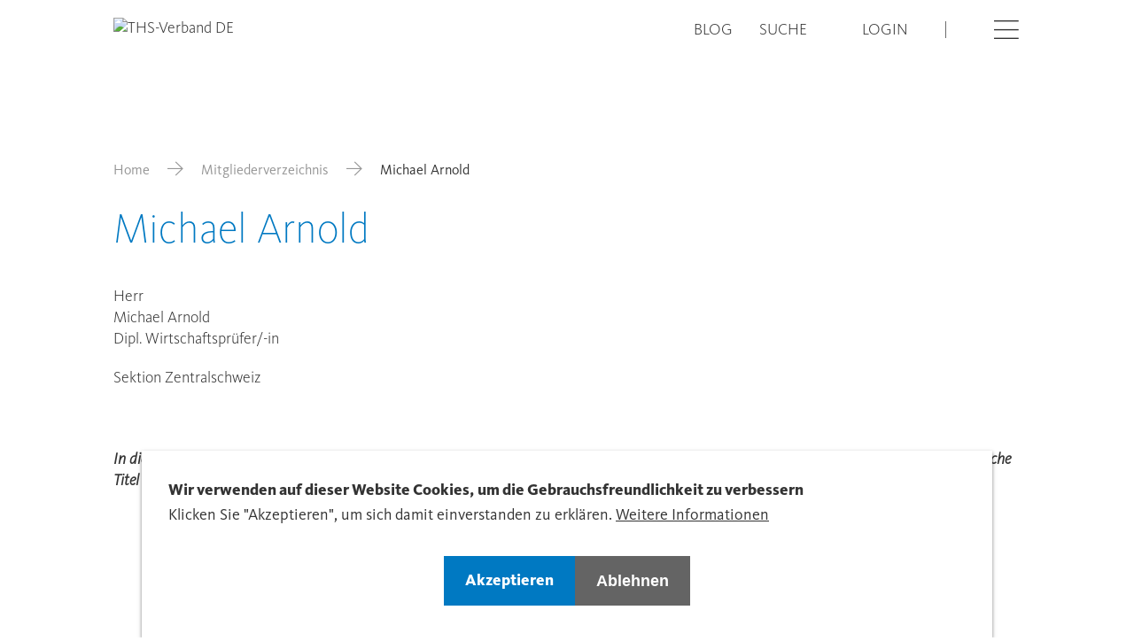

--- FILE ---
content_type: text/html; charset=UTF-8
request_url: https://www.treuhandsuisse.ch/directory/michael-arnold-0
body_size: 8096
content:

<!DOCTYPE html>
<html lang="de" dir="ltr" prefix="og: https://ogp.me/ns#">
    <head>
        <meta charset="utf-8" />
<link rel="canonical" href="https://www.treuhandsuisse.ch/directory/michael-arnold-0" />
<meta property="og:site_name" content="Michael Arnold | Verband Treuhand Suisse - Treuhand Suisse" />
<meta property="og:url" content="https://www.treuhandsuisse.ch/directory/michael-arnold-0" />
<meta property="og:title" content="Michael Arnold" />
<meta property="og:image:url" content="" />
<meta name="Generator" content="Drupal 11 (https://www.drupal.org)" />
<meta name="MobileOptimized" content="width" />
<meta name="HandheldFriendly" content="true" />
<meta name="viewport" content="width=device-width, initial-scale=1.0" />
<style>div#sliding-popup, div#sliding-popup .eu-cookie-withdraw-banner, .eu-cookie-withdraw-tab {background: #0779bf} div#sliding-popup.eu-cookie-withdraw-wrapper { background: transparent; } #sliding-popup h1, #sliding-popup h2, #sliding-popup h3, #sliding-popup p, #sliding-popup label, #sliding-popup div, .eu-cookie-compliance-more-button, .eu-cookie-compliance-secondary-button, .eu-cookie-withdraw-tab { color: #ffffff;} .eu-cookie-withdraw-tab { border-color: #ffffff;}</style>
<link rel="icon" href="/themes/custom/tailwinded/favicon.ico" type="image/vnd.microsoft.icon" />
<link rel="alternate" hreflang="und" href="https://www.treuhandsuisse.ch/directory/michael-arnold-0" />

        <link rel="stylesheet" media="all" href="/sites/default/files/css/css_KQCab8Xux2YPcNX4H2ZlQXsNx9w4IOFEQoYPxtwW2rk.css?delta=0&amp;language=de&amp;theme=tailwinded&amp;include=eJxtyEEKwzAMBdELmfhIRrF-GmHJDpWc0Nu3dFVoNjPwMEsdowk-s0OFekXGDRbGRlMj-ahCWgwsVFR68_xPS-wwJH95wPJKjhQkeklncN6U4pDanr_40LGSplNwef52scFT8Qa_3EBV" />
<link rel="stylesheet" media="all" href="/sites/default/files/css/css_MEDnDe59RUjlxYA6IsTtUO4x-fyKYDTBQvoce8EQGhI.css?delta=1&amp;language=de&amp;theme=tailwinded&amp;include=eJxtyEEKwzAMBdELmfhIRrF-GmHJDpWc0Nu3dFVoNjPwMEsdowk-s0OFekXGDRbGRlMj-ahCWgwsVFR68_xPS-wwJH95wPJKjhQkeklncN6U4pDanr_40LGSplNwef52scFT8Qa_3EBV" />

        <title>Michael Arnold | Verband Treuhand Suisse - Treuhand Suisse</title>
        <meta content="width=device-width, initial-scale=1.0" name="viewport"/>
        <script type="application/json" data-drupal-selector="drupal-settings-json">{"path":{"baseUrl":"\/","pathPrefix":"","currentPath":"node\/50502","currentPathIsAdmin":false,"isFront":false,"currentLanguage":"de"},"pluralDelimiter":"\u0003","suppressDeprecationErrors":true,"gtag":{"tagId":"","consentMode":false,"otherIds":[],"events":[],"additionalConfigInfo":[]},"ajaxPageState":{"libraries":"[base64]","theme":"tailwinded","theme_token":null},"ajaxTrustedUrl":[],"gtm":{"tagId":null,"settings":{"data_layer":"dataLayer","include_classes":false,"allowlist_classes":"google\nnonGooglePixels\nnonGoogleScripts\nnonGoogleIframes","blocklist_classes":"customScripts\ncustomPixels","include_environment":false,"environment_id":"","environment_token":""},"tagIds":["GTM-M5QNNC3"]},"eu_cookie_compliance":{"cookie_policy_version":"1.0.0","popup_enabled":true,"popup_agreed_enabled":false,"popup_hide_agreed":false,"popup_clicking_confirmation":false,"popup_scrolling_confirmation":false,"popup_html_info":"\u003Cdiv role=\u0022alertdialog\u0022 aria-labelledby=\u0022popup-text\u0022  class=\u0022eu-cookie-compliance-banner eu-cookie-compliance-banner-info eu-cookie-compliance-banner--opt-in\u0022\u003E\n  \u003Cdiv class=\u0022popup-content info eu-cookie-compliance-content\u0022\u003E\n    \n      \u003Cdiv id=\u0022popup-text\u0022 class=\u0022eu-cookie-compliance-message\u0022\u003E\n        \u003Ch2\u003EWir verwenden auf dieser Website Cookies, um die Gebrauchsfreundlichkeit zu verbessern\u003C\/h2\u003E\u003Cp\u003EKlicken Sie \u0022Akzeptieren\u0022, um sich damit einverstanden zu erkl\u00e4ren.\u003C\/p\u003E\n                  \u003Cbutton type=\u0022button\u0022 class=\u0022find-more-button eu-cookie-compliance-more-button\u0022\u003EWeitere Informationen\u003C\/button\u003E\n              \u003C\/div\u003E\n\n      \n      \u003Cdiv id=\u0022popup-buttons\u0022 class=\u0022eu-cookie-compliance-buttons\u0022\u003E\n        \u003Cbutton type=\u0022button\u0022 class=\u0022agree-button eu-cookie-compliance-secondary-button btn btn--primary\u0022\u003EAkzeptieren\u003C\/button\u003E\n                  \u003Cbutton type=\u0022button\u0022 class=\u0022decline-button eu-cookie-compliance-default-button btn btn--secondary\u0022\u003EAblehnen\u003C\/button\u003E\n              \u003C\/div\u003E\n    \n  \u003C\/div\u003E\n\u003C\/div\u003E","use_mobile_message":false,"mobile_popup_html_info":"\u003Cdiv role=\u0022alertdialog\u0022 aria-labelledby=\u0022popup-text\u0022  class=\u0022eu-cookie-compliance-banner eu-cookie-compliance-banner-info eu-cookie-compliance-banner--opt-in\u0022\u003E\n  \u003Cdiv class=\u0022popup-content info eu-cookie-compliance-content\u0022\u003E\n    \n      \u003Cdiv id=\u0022popup-text\u0022 class=\u0022eu-cookie-compliance-message\u0022\u003E\n        \n                  \u003Cbutton type=\u0022button\u0022 class=\u0022find-more-button eu-cookie-compliance-more-button\u0022\u003EWeitere Informationen\u003C\/button\u003E\n              \u003C\/div\u003E\n\n      \n      \u003Cdiv id=\u0022popup-buttons\u0022 class=\u0022eu-cookie-compliance-buttons\u0022\u003E\n        \u003Cbutton type=\u0022button\u0022 class=\u0022agree-button eu-cookie-compliance-secondary-button btn btn--primary\u0022\u003EAkzeptieren\u003C\/button\u003E\n                  \u003Cbutton type=\u0022button\u0022 class=\u0022decline-button eu-cookie-compliance-default-button btn btn--secondary\u0022\u003EAblehnen\u003C\/button\u003E\n              \u003C\/div\u003E\n    \n  \u003C\/div\u003E\n\u003C\/div\u003E","mobile_breakpoint":768,"popup_html_agreed":false,"popup_use_bare_css":false,"popup_height":"auto","popup_width":"100%","popup_delay":1000,"popup_link":"\/datenschutzerklaerung","popup_link_new_window":true,"popup_position":false,"fixed_top_position":true,"popup_language":"de","store_consent":false,"better_support_for_screen_readers":false,"cookie_name":"","reload_page":false,"domain":"","domain_all_sites":false,"popup_eu_only":false,"popup_eu_only_js":false,"cookie_lifetime":100,"cookie_session":0,"set_cookie_session_zero_on_disagree":0,"disagree_do_not_show_popup":false,"method":"opt_in","automatic_cookies_removal":true,"allowed_cookies":"","withdraw_markup":"\u003Cbutton type=\u0022button\u0022 class=\u0022eu-cookie-withdraw-tab\u0022\u003EDatenschutzeinstellungen\u003C\/button\u003E\n\u003Cdiv aria-labelledby=\u0022popup-text\u0022 class=\u0022eu-cookie-withdraw-banner\u0022\u003E\n  \u003Cdiv class=\u0022popup-content info eu-cookie-compliance-content\u0022\u003E\n    \u003Cdiv id=\u0022popup-text\u0022 class=\u0022eu-cookie-compliance-message\u0022 role=\u0022document\u0022\u003E\n      \u003Ch2\u003EWir verwenden Cookies auf dieser Website, um das Besuchererlebnis zu verbessern\u003C\/h2\u003E\u003Cp\u003ESie haben uns Ihre Zustimmung gegeben, Cookies zu setzen.\u003C\/p\u003E\n    \u003C\/div\u003E\n    \u003Cdiv id=\u0022popup-buttons\u0022 class=\u0022eu-cookie-compliance-buttons\u0022\u003E\n      \u003Cbutton type=\u0022button\u0022 class=\u0022eu-cookie-withdraw-button \u0022\u003EZustimmung zur\u00fcckziehen\u003C\/button\u003E\n    \u003C\/div\u003E\n  \u003C\/div\u003E\n\u003C\/div\u003E","withdraw_enabled":false,"reload_options":0,"reload_routes_list":"","withdraw_button_on_info_popup":false,"cookie_categories":[],"cookie_categories_details":[],"enable_save_preferences_button":true,"cookie_value_disagreed":"0","cookie_value_agreed_show_thank_you":"1","cookie_value_agreed":"2","containing_element":"body","settings_tab_enabled":false,"olivero_primary_button_classes":"","olivero_secondary_button_classes":"","close_button_action":"close_banner","open_by_default":true,"modules_allow_popup":true,"hide_the_banner":false,"geoip_match":true,"unverified_scripts":["\/"]},"user":{"uid":0,"permissionsHash":"a9784d7d065f24ecd9d7c264ca50b6aad99ef59aa62ddfeb892a200f8a183d03"}}</script>
<script src="/sites/default/files/js/js_qvvpzh8rjPa7CwcVbNhtD4MfLb90RHTR9DMUs3cL8rg.js?scope=header&amp;delta=0&amp;language=de&amp;theme=tailwinded&amp;include=eJxty1EOgzAMA9ALofVIyEvTKBBqBGWbdvqxvzLtx5afZD1GIWfXs5Y1HFU06R8cjLTQscGSnfG7b5jwuuIyNHg8vWbNCSLcsrNe8Pvpdp7It_ZSAm11mbceLXhH9MJSBPWB_QMmGFEM"></script>
<script src="/modules/contrib/google_tag/js/gtag.js?t6yc7z"></script>
<script src="/modules/contrib/google_tag/js/gtm.js?t6yc7z"></script>


                    <link rel="icon" href="/themes/custom/tailwinded/favicon.ico" sizes="any">
            <link rel="apple-touch-icon" href="/themes/custom/tailwinded/apple-touch-icon.png">
            <link rel="manifest" href="/themes/custom/tailwinded/manifest.webmanifest">
            </head>
    <body class="theme-blue path-node page-node-type-member">
        <ul class="sr-only skip-link">
            <li>
                <a class="skip-link__link" href="#main-content">Skip to main content</a>
            </li>
        </ul>
        <noscript><iframe src="https://www.googletagmanager.com/ns.html?id=GTM-M5QNNC3"
                  height="0" width="0" style="display:none;visibility:hidden"></iframe></noscript>

          
<header id="header" role="banner" class="header flex items-center fixed top-0 left-0 w-full h-auto py-5 2xl:py-8 bg-white z-40">
    <div class="wrapper container-fluid container">
        <div class="row">
            <div class="header__branding col-xs-6 col-t-md-4">
                                <div class="views-element-container block block-views block-views-blocksite-logo-block-1" id="block-tailwinded-views-block-site-logo-block-1">
  
    
      <div><div class="view view-site-logo view-id-site_logo view-display-id-block_1 js-view-dom-id-bc4f2ae05c001c7c4989e8e72ae1aec5a93b79d044636701002f321b3ca92f1b">
  
    
      
      <div class="view-content">
          <div class="views-row"><div class="views-field views-field-field-domain-logo"><div class="field-content"><a href="/">  <img loading="lazy" src="https://treuhandsuisse.rokka.io/dynamic/noop/0b9188d60f355ce154b9ca546adfc0c251daf250/treu-suisse-logo-verband-de.svg" width="1000" height="302" alt="THS-Verband DE" />

</a></div></div></div>

    </div>
  
          </div>
</div>

  </div>


                </div>
            <div class="col-xs-6 col-t-md-8 flex justify-end">
                <div class="header__nav flex justify-end items-center">
                                    <nav role="navigation" aria-labelledby="block-tailwinded-treuhandsuissechmetanavigation-menu" id="block-tailwinded-treuhandsuissechmetanavigation" class="block block-menu navigation menu--meta">
            
  <h2 class="visually-hidden" id="block-tailwinded-treuhandsuissechmetanavigation-menu">treuhandsuisse.ch - Meta navigation</h2>
  

        
              <ul class="menu menu--meta list-none pl-0 flex">
                    <li class="menu__item lg:mr-s-07">
        <a href="/blog" data-drupal-link-system-path="node/6112">Blog</a>
              </li>
                <li class="menu__item lg:mr-s-07">
        <a href="/search" data-drupal-link-system-path="search">Suche</a>
              </li>
        </ul>
  


  </nav>
<nav role="navigation" aria-labelledby="block-tailwinded-account-menu-menu" id="block-tailwinded-account-menu" class="block block-menu navigation menu--account">
            
  <h2 class="visually-hidden" id="block-tailwinded-account-menu-menu">User account menu</h2>
  

        
              <ul class="menu menu--account list-none pl-0 flex">
                    <li class="djooze_member_link menu__item md:mr-s-07">
        <a href="/membernet" data-drupal-link-system-path="node/12202">Login</a>
              </li>
        </ul>
  


  </nav>
<div class="language-switcher-language-url block block-language block-language-blocklanguage-interface" id="block-tailwinded-languageswitcher" role="navigation">
  
    
      <ul class="links flex list-none pl-0"><li hreflang="de" data-drupal-link-system-path="node/50502" class="md:mr-s-03 is-active" aria-current="page"><a href="/directory/michael-arnold-0" class="language-link not-translated is-active" hreflang="de" data-drupal-link-system-path="node/50502" aria-current="page">DE</a></li><li hreflang="fr" data-drupal-link-system-path="node/50502" class="md:mr-s-03"><a href="/fr/directory/michael-arnold-0" class="language-link not-translated" hreflang="fr" data-drupal-link-system-path="node/50502">FR</a></li><li hreflang="it" data-drupal-link-system-path="node/50502" class="md:mr-s-03"><a href="/it/directory/michael-arnold-0" class="language-link not-translated" hreflang="it" data-drupal-link-system-path="node/50502">IT</a></li></ul>
  </div>


                                            </div>
                <button aria-hidden="false" class="login-burger ml-s-07 2xl:ml-s-09" data-offcanvas-trigger='{"asideSelector":"#offcanvas","openClass":"offcanvas--open"}'>
                    <span class="visually-hidden">Open</span>
                    <i class="icon icon-hamburger"></i>
                    <i class="icon icon-close hidden"></i>
                </button>
            </div>
        </div>
    </div>
</header>

<aside aria-hidden="false" class="offcanvas fixed left-0 top-0 w-full h-full overflow-scroll z-30" id="offcanvas">
    <div class="wrapper container-fluid">
                        <nav role="navigation" aria-labelledby="block-tailwinded-treuhandsuissechmainnavigation-menu" id="block-tailwinded-treuhandsuissechmainnavigation" class="block block-menu navigation menu--main">
            
  <h2 class="visually-hidden" id="block-tailwinded-treuhandsuissechmainnavigation-menu">treuhandsuisse.ch - Main navigation</h2>
  

        

              <ul class="menu menu--main list-none pl-0">
                    <li class="menu__item menu__item--expanded">
        <a href="/zentralverband" data-drupal-link-system-path="node/6106">Zentralverband</a>
                                <ul class="menu">
                    <li class="menu__item">
        <a href="/zentralverband/mitgliederversammlungen" data-drupal-link-system-path="node/64300">Mitgliederversammlungen</a>
              </li>
                <li class="menu__item">
        <a href="/zentralverband/sektionen" data-drupal-link-system-path="node/6107">Sektionen</a>
              </li>
                <li class="menu__item">
        <a href="/zentralverband/organisation" data-drupal-link-system-path="node/8173">Organisation</a>
              </li>
                <li class="menu__item">
        <a href="/zentralverband/institute" data-drupal-link-system-path="node/8172">Institute</a>
              </li>
                <li class="menu__item">
        <a href="/zentralverband/sro" data-drupal-link-system-path="node/8169">SRO</a>
              </li>
                <li class="menu__item">
        <a href="/zentralverband/politik" data-drupal-link-system-path="node/8168">Politik</a>
              </li>
                <li class="menu__item">
        <a href="/zentralverband/partner" data-drupal-link-system-path="node/8171">Partner</a>
              </li>
        </ul>
  
              </li>
                <li class="menu__item menu__item--expanded">
        <a href="/aus-weiterbildung" data-drupal-link-system-path="node/34332">Aus- &amp; Weiterbildung</a>
                                <ul class="menu">
                    <li class="menu__item">
        <a href="/aus-weiterbildung/weiterbildungsangebot" data-drupal-link-system-path="node/7879">Weiterbildungsangebot</a>
              </li>
                <li class="menu__item">
        <a href="/aus-weiterbildung/ausbildungsangebot-der-sts" data-drupal-link-system-path="node/12207">Ausbildungsangebot der STS</a>
              </li>
                <li class="menu__item">
        <a href="/aus-weiterbildung/ausbildungsangebot-der-kalaidos-fh" data-drupal-link-system-path="node/39040">Ausbildungsangebot der Kalaidos FH</a>
              </li>
                <li class="menu__item">
        <a href="/aus-weiterbildung/organisation-kaufmaennische-grundbildung-treuhandimmobilien" data-drupal-link-system-path="node/8174">OKGT / Lehrlingsausbildung</a>
              </li>
                <li class="menu__item">
        <a href="/aus-weiterbildung/unsere-schulen" data-drupal-link-system-path="node/34978">Unsere Schulen</a>
              </li>
                <li class="menu__item">
        <a href="/aus-weiterbildung/ratgeber-rechnungswesen" data-drupal-link-system-path="node/64654">Ratgeber «Rechnungswesen»</a>
              </li>
        </ul>
  
              </li>
                <li class="menu__item menu__item--expanded">
        <a href="/mitgliedschaft" data-drupal-link-system-path="node/6109">Mitgliedschaft</a>
                                <ul class="menu">
                    <li class="menu__item">
        <a href="/mitgliedschaft/mitglied-treuhandpartner-finden-4" data-drupal-link-system-path="node/11146">Mitglied / Treuhandpartner finden</a>
              </li>
                <li class="menu__item">
        <a href="/mitgliedschaft/vorteile-der-mitgliedschaft-2" data-drupal-link-system-path="node/11578">Vorteile der Mitgliedschaft</a>
              </li>
                <li class="menu__item">
        <a href="/mitgliedschaft/einzelmitglied" data-drupal-link-system-path="node/11567">Mitglied werden</a>
              </li>
                <li class="menu__item">
        <a href="/mitgliedschaft/lohngleichheitsanalysen-akkreditierte-personen" data-drupal-link-system-path="node/35734">Lohngleichheitsanalysen: Akkreditierte Personen</a>
              </li>
        </ul>
  
              </li>
                <li class="menu__item menu__item--expanded">
        <a href="/publikationen" data-drupal-link-system-path="node/6110">Publikationen</a>
                                <ul class="menu">
                    <li class="menu__item">
        <a href="/publikationen/newsflash" data-drupal-link-system-path="node/11154">NEWS|FLASH</a>
              </li>
                <li class="menu__item">
        <a href="/publikationen/politflash" data-drupal-link-system-path="node/11155">POLIT|FLASH</a>
              </li>
                <li class="menu__item">
        <a href="/publikationen/update-0" data-drupal-link-system-path="node/11156">UP|DATE</a>
              </li>
                <li class="menu__item">
        <a href="/publikationen/infoblatt" data-drupal-link-system-path="node/36335">INFO|BLATT</a>
              </li>
                <li class="menu__item">
        <a href="/publikationen/trex-der-treuhandexperte-0" data-drupal-link-system-path="node/35074">TREX - Der Treuhandexperte</a>
              </li>
                <li class="menu__item">
        <a href="/publikationen/vernehmlassungen" data-drupal-link-system-path="node/35423">Vernehmlassungen</a>
              </li>
                <li class="menu__item">
        <a href="/publikationen/studien" data-drupal-link-system-path="node/62779">Studien</a>
              </li>
                <li class="menu__item">
        <a href="/publikationen/jahresberichte" data-drupal-link-system-path="node/11157">Jahresberichte</a>
              </li>
                <li class="menu__item">
        <a href="/publikationen/pressespiegel" data-drupal-link-system-path="node/11158">Pressespiegel</a>
              </li>
                <li class="menu__item">
        <a href="/publikationen/aktuelle-infos-zum-coronavirus" data-drupal-link-system-path="node/34979">Aktuelle Infos zum Coronavirus</a>
              </li>
                <li class="menu__item">
        <a href="/publikationen/shop" data-drupal-link-system-path="node/37891">Shop</a>
              </li>
        </ul>
  
              </li>
                <li class="menu__item menu__item--expanded">
        <a href="/hilfe-und-services" data-drupal-link-system-path="node/12163">Hilfe &amp; Services</a>
                                <ul class="menu">
                    <li class="menu__item">
        <a href="/hilfe-services/videoanleitung-interner-bereich" data-drupal-link-system-path="node/65104">Videoanleitung «interner Bereich»</a>
              </li>
                <li class="menu__item menu__item--collapsed">
        <a href="/hilfe-services/cybersecurity" data-drupal-link-system-path="node/38076">Cybersecurity</a>
              </li>
                <li class="menu__item">
        <a href="/steuerrechner" data-drupal-link-system-path="node/49752">Steuerrechner</a>
              </li>
                <li class="menu__item">
        <a href="/hilfe-services/medien" data-drupal-link-system-path="node/30647">Medien</a>
              </li>
                <li class="menu__item">
        <a href="/hilfe-services/so-finden-sie-uns" data-drupal-link-system-path="node/34501">So finden Sie uns</a>
              </li>
                <li class="menu__item">
        <a href="/hilfe-services/statuten-und-reglemente" data-drupal-link-system-path="node/34980">Statuten und Reglemente</a>
              </li>
                <li class="menu__item">
        <a href="/hilfe-services/jobs" data-drupal-link-system-path="node/37273">Jobs</a>
              </li>
                <li class="menu__item">
        <a href="/hilfe-services/anmeldung-newsletter" data-drupal-link-system-path="node/24784">Anmeldung Newsletter</a>
              </li>
                <li class="menu__item">
        <a href="/hilfe-services/blogartikel-abonnieren" data-drupal-link-system-path="node/35543">BLOG abonnieren</a>
              </li>
                <li class="menu__item">
        <a href="/hilfe-services/news-archiv" data-drupal-link-system-path="node/36807">News (Archiv)</a>
              </li>
        </ul>
  
              </li>
                <li class="menu__item menu__item--expanded">
        <a href="/ts-young" data-drupal-link-system-path="node/53085">T|S Young</a>
                                <ul class="menu">
                    <li class="menu__item">
        <a href="/ts-young/vision" data-drupal-link-system-path="node/53088">Vision</a>
              </li>
                <li class="menu__item">
        <a href="/ts-young/events" data-drupal-link-system-path="node/53087">Events</a>
              </li>
                <li class="menu__item">
        <a href="/ts-young/team" data-drupal-link-system-path="node/53092">Team</a>
              </li>
                <li class="menu__item">
        <a href="/ts-young/sponsoring" data-drupal-link-system-path="node/53093">Sponsoring</a>
              </li>
                <li class="menu__item">
        <a href="/ts-young/treuhaenderin-werden" data-drupal-link-system-path="node/53091">Treuhänder:in werden</a>
              </li>
                <li class="menu__item">
        <a href="/ts-young/weiterbildung" data-drupal-link-system-path="node/53086">Weiterbildung</a>
              </li>
                <li class="menu__item">
        <a href="/ts-young/ts-young-sektionen" data-drupal-link-system-path="node/53090">T|S Young Sektionen</a>
              </li>
        </ul>
  
              </li>
        </ul>
  


  </nav>


                            <nav role="navigation" aria-labelledby="block-tailwinded-custommobilemenu-menu" id="block-tailwinded-custommobilemenu" class="block block-menu navigation menu--custom-mobile-menu">
            
  <h2 class="visually-hidden" id="block-tailwinded-custommobilemenu-menu">Custom Mobile Menu</h2>
  

        

              <ul class="menu menu--custom-mobile-menu list-none pl-0">
                    <li class="menu__item">
        <a href="/blog" data-drupal-link-system-path="node/6112">Blog</a>
              </li>
        </ul>
  


  </nav>
<nav role="navigation" aria-labelledby="block-tailwinded-useraccountmenumobile-menu" id="block-tailwinded-useraccountmenumobile" class="block block-menu navigation menu--account">
            
  <h2 class="visually-hidden" id="block-tailwinded-useraccountmenumobile-menu">User account menu Mobile</h2>
  

        
              <ul class="menu menu--account list-none pl-0 flex">
                    <li class="djooze_member_link menu__item md:mr-s-07">
        <a href="/membernet" data-drupal-link-system-path="node/12202">Login</a>
              </li>
        </ul>
  


  </nav>


        </div>
</aside>


<main role="main" class="w-full mx-auto lg:pt-30 3xl:pt-37 pb-l-03">
    <div class="wrapper container-fluid">
                        <div data-drupal-messages-fallback class="hidden"></div>


                            <div id="block-tailwinded-breadcrumbs" class="block block-system block-system-breadcrumb-block">
  
    
        <nav class="breadcrumb mb-s-05 md:mb-s-07 3xl:mb-s-10 mt-l-03 lg:mt-l-05" role="navigation" aria-labelledby="system-breadcrumb">
    <h2 id="system-breadcrumb" class="visually-hidden">Breadcrumb</h2>
    <ol class="flex flex-wrap items-center">
          <li class="flex items-baseline shrink-0">
                  <a href="/" class="text-grey-dark">Home</a><i class="icon icon-arrow-right mx-s-03 md:mx-s-05 text-grey-dark"></i>
              </li>
          <li class="flex items-baseline shrink-0">
                  <a href="/mitgliedschaft/mitglied-treuhandpartner-finden-4" class="text-grey-dark">Mitgliederverzeichnis</a><i class="icon icon-arrow-right mx-s-03 md:mx-s-05 text-grey-dark"></i>
              </li>
          <li class="flex items-baseline ">
                  Michael Arnold
              </li>
        </ol>
  </nav>

  </div>


                                      


<div id="block-tailwinded-page-title" class="block block-core block-page-title-block">
  
  <h1>
<span>Michael Arnold</span>
</h1>


    
</div>


                        
        <a id="main-content" tabindex="-1"></a>
    
    
                <div id="block-tailwinded-content" class="block block-system block-system-main-block">
  
    
      
<article class="node node--type-member node--view-mode-full pb-l-04 lg:pb-l-07">
  <div class="row center-xs">
    <div class="col-xs-12 text-left">
      

      
            <div class="field field--name-field-member-dj-gender field--type-list-string field--label-hidden field__item">Herr</div>
      

      <div class="flex flex-wrap mb-0">
        
        
            <div class="field field--name-field-member-dj-firstname field--type-string field--label-hidden field__item">Michael</div>
      
        &nbsp;
        
            <div class="field field--name-field-member-dj-lastname field--type-string field--label-hidden field__item">Arnold</div>
      
      </div>

      
      <div class="field field--name-field-member-dj-classifications field--type-entity-reference field--label-hidden mb-s-05 field__items">
              <div class="field__item">Dipl. Wirtschaftsprüfer/-in</div>
          </div>
  

      
            <div class="field field--name-field-member-dj-type field--type-entity-reference field--label-hidden field__item">Sektion Zentralschweiz</div>
      

      
      

      <div class="flex flex-wrap mt-s-05">
        
      </div>

      <div class="mt-12">
        <p class="text-small">
          <em>
            In diesem Verzeichnis sind ausschliesslich die Berufstitel aufgeführt, die für eine Mitgliedschaft bei TREUHAND|SUISSE erforderlich sind. Zusätzliche Titel oder Qualifikationen der Mitglieder werden hier nicht angezeigt, können jedoch vorhanden sein
          </em>
        </p>
      </div>


    </div>
  </div>
</article>

  </div>


        </div>
</main>

<footer class="footer flex flex-col w-full text-white py-8 lg:pt-12 lg:pb-0 font-normal text-md">
    <div class="footer__top">
                        <div class="views-element-container block block-views block-views-blockfooter-infos-block-1" id="block-tailwinded-views-block-footer-infos-block-1">
  
    
      <div><div class="view view-footer-infos view-id-footer_infos view-display-id-block_1 js-view-dom-id-c5f61a6f0b8811d339db9fbface1ef9b829c254ecab25136442eef6fe10378c1">
  
    
      
      <div class="view-content">
          <div class="views-row">
<article class="node node--type-domain node--view-mode-domain-footer">
  <div class="wrapper container-fluid">
    <div class="row">
      <div class="col-xs-12 col-t-md-4">
        
  <div class="field field--name-field-domain-contact field--type-text-long field--label-above">
    <h3 class="footer-title text-md text-white">Kontakt</h3>
              <div class="field__item flex flex-wrap flex-col shrink-0 lg:flex-row"><p itemscope itemtype="http://data-vocabulary.org/Organization"><span itemprop="name">TREUHAND|SUISSE</span><br><span itemprop="brand">Schweizerischer Treuhänderverband</span><br><span itemprop="street-address" itemscope itemtype="http://data-vocabulary.org/Address">Monbijoustrasse 20</span><br><span itemprop="postal-code" itemscope itemtype="http://data-vocabulary.org/Address">3011</span><span itemprop="address" itemscope itemtype="http://data-vocabulary.org/Address"> </span><span itemprop="locality" itemscope itemtype="http://data-vocabulary.org/Address">Bern</span></p><p itemscope itemtype="http://data-vocabulary.org/Organization">Tel. <span itemprop="telephone">+41 31 380 64 30</span><br><a href="mailto:info@treuhandsuisse.ch"><span>E-Mail senden</span></a></p></div>
          </div>

      </div>
      <div class="col-xs-12 col-t-md-4 col-t-lg-2">
        
  <div class="field field--name-field-domain-office-hours field--type-text-long field--label-above">
    <h3 class="footer-title text-md text-white">Bürozeiten</h3>
              <div class="field__item"><p>Montag bis Donnerstag<br>08:00 – 12:00<br>13:30 – 16:30</p><p>Freitag<br>08:00 – 12:00<br>13:30 – 16:00</p><p>&nbsp;</p></div>
          </div>

      </div>
      <div class="col-xs-12 col-t-md-4 col-t-lg-3 t-md-offset-1 footer-links">
        
      <div class="field field--name-field-domain-footer-links field--type-entity-reference field--label-hidden field__items">
              <div class="field__item"><a href="/treuhandjob-matching" hreflang="de">TREUHAND|JOB-MATCHING</a></div>
          </div>
  
      </div>
      <div class="col-xs-12 col-t-md-4 col-t-lg-2 footer-links">
                
      <div class="field field--name-field-domain-bottom-links field--type-entity-reference field--label-hidden field__items">
              <div class="field__item"><a href="/impressum" hreflang="de">Impressum</a></div>
              <div class="field__item"><a href="/datenschutzerklaerung" hreflang="de">Datenschutzerklärung</a></div>
          </div>
  
      </div>
      <div class="col-xs-12 footer__bottom md:mt-0">
        <div class="w-full border-t border-white md:pt-s-03 md:pb-s-05 md:mt-s-05 flex items-center">
          <div class="t-md-mr-s-06">
            <div class="field field--name-field-domain-footer field--type-string field--label-hidden field__item">© TREUHAND|SUISSE. Alle Rechte vorbehalten.</div>
      </div>
          
<ul class="social-media-links--platforms platforms horizontal s-mrg-00">
      <li>
      <a class="social-media-link-icon--instagram" href="https://www.instagram.com/treuhand_suisse/"  >
        <span class='icon icon-instagram'></span>
        <span class="visually-hidden">Instagram</span>
      </a>

          </li>
      <li>
      <a class="social-media-link-icon--youtube" href="https://www.youtube.com/channel/UChND_o9FW3RcNxmFoZoWwAQ"  >
        <span class='icon icon-youtube'></span>
        <span class="visually-hidden">Youtube</span>
      </a>

          </li>
      <li>
      <a class="social-media-link-icon--linkedin" href="https://www.linkedin.com/company/treuhand-suisse/"  >
        <span class='icon icon-linkedin'></span>
        <span class="visually-hidden">LinkedIn</span>
      </a>

          </li>
  </ul>

        </div>
      </div>
    </div>

    <div class="lg:hidden">
      <div class="row center-xs">
        <div class="col-xs-12 col-t-lg-6 col-d-sm-4 text-left">
          <div class="accordion flex flex-col border-b border-t border-white">
              <div class="accordion__trigger flex justify-between items-center cursor-pointer py-s-03">
                  <h2 class="accordion__heading text-white font-semibold text-sm m-0">
                    <span>Kontakt</span>
                  </h2>
                  <i class="icon icon-chevron-down"></i>
              </div>
              <div class="accordion__content">
                  <div>
                      
  <div class="field field--name-field-domain-contact field--type-text-long field--label-above">
    <h3 class="footer-title text-md text-white">Kontakt</h3>
              <div class="field__item flex flex-wrap flex-col shrink-0 lg:flex-row"><p itemscope itemtype="http://data-vocabulary.org/Organization"><span itemprop="name">TREUHAND|SUISSE</span><br><span itemprop="brand">Schweizerischer Treuhänderverband</span><br><span itemprop="street-address" itemscope itemtype="http://data-vocabulary.org/Address">Monbijoustrasse 20</span><br><span itemprop="postal-code" itemscope itemtype="http://data-vocabulary.org/Address">3011</span><span itemprop="address" itemscope itemtype="http://data-vocabulary.org/Address"> </span><span itemprop="locality" itemscope itemtype="http://data-vocabulary.org/Address">Bern</span></p><p itemscope itemtype="http://data-vocabulary.org/Organization">Tel. <span itemprop="telephone">+41 31 380 64 30</span><br><a href="mailto:info@treuhandsuisse.ch"><span>E-Mail senden</span></a></p></div>
          </div>

                  </div>
              </div>
          </div>
        </div>
        <div class="col-xs-12 col-t-lg-4 text-left">
          <div class="accordion flex flex-col border-b border-white">
              <div class="accordion__trigger flex justify-between items-center cursor-pointer py-s-03">
                  <h2 class="accordion__heading text-white font-semibold text-sm m-0">
                    <span>Sprache</span>
                  </h2>
                  <i class="icon icon-chevron-down"></i>
              </div>
              <div class="accordion__content">
                  <div>
                    
                  </div>
              </div>
          </div>
        </div>
        <div class="col-xs-12 col-t-lg-4 text-left">
          <div class="accordion flex flex-col border-b border-white">
              <div class="accordion__trigger flex justify-between items-center cursor-pointer py-s-03">
                  <h2 class="accordion__heading text-white font-semibold text-sm m-0">
                    <span>Rechtliches</span>
                  </h2>
                  <i class="icon icon-chevron-down"></i>
              </div>
              <div class="accordion__content">
                  <div>
                      
      <div class="field field--name-field-domain-bottom-links field--type-entity-reference field--label-hidden field__items">
              <div class="field__item"><a href="/impressum" hreflang="de">Impressum</a></div>
              <div class="field__item"><a href="/datenschutzerklaerung" hreflang="de">Datenschutzerklärung</a></div>
          </div>
  
                  </div>
              </div>
          </div>
        </div>
        <div class="col-xs-12 col-t-lg-4 last mb-s-07 text-left">
          <div class="accordion flex flex-col border-b border-white">
              <div class="accordion__trigger flex justify-between items-center cursor-pointer py-s-03">
                  <h2 class="accordion__heading text-white font-semibold text-sm m-0">
                    <span>Links</span>
                  </h2>
                  <i class="icon icon-chevron-down"></i>
              </div>
              <div class="accordion__content">
                  <div>
                                        
      <div class="field field--name-field-domain-footer-links field--type-entity-reference field--label-hidden field__items">
              <div class="field__item"><a href="/treuhandjob-matching" hreflang="de">TREUHAND|JOB-MATCHING</a></div>
          </div>
  
                  </div>
              </div>
          </div>
        </div>
        <div class="col-xs-12 col-t-lg-4">
          
<ul class="social-media-links--platforms platforms horizontal s-mrg-00">
      <li>
      <a class="social-media-link-icon--instagram" href="https://www.instagram.com/treuhand_suisse/"  >
        <span class='icon icon-instagram'></span>
        <span class="visually-hidden">Instagram</span>
      </a>

          </li>
      <li>
      <a class="social-media-link-icon--youtube" href="https://www.youtube.com/channel/UChND_o9FW3RcNxmFoZoWwAQ"  >
        <span class='icon icon-youtube'></span>
        <span class="visually-hidden">Youtube</span>
      </a>

          </li>
      <li>
      <a class="social-media-link-icon--linkedin" href="https://www.linkedin.com/company/treuhand-suisse/"  >
        <span class='icon icon-linkedin'></span>
        <span class="visually-hidden">LinkedIn</span>
      </a>

          </li>
  </ul>

        </div>
      </div>
    </div>
  </div>
</article>
</div>

    </div>
  
          </div>
</div>

  </div>


        </div>
</footer>


        
        <script src="/core/assets/vendor/jquery/jquery.min.js?v=4.0.0-rc.1"></script>
<script src="/sites/default/files/js/js_TS-Uf4wWwykvnoAo9RO02wrovt76pGDbvwx5Ij6ND7s.js?scope=footer&amp;delta=1&amp;language=de&amp;theme=tailwinded&amp;include=eJxty1EOgzAMA9ALofVIyEvTKBBqBGWbdvqxvzLtx5afZD1GIWfXs5Y1HFU06R8cjLTQscGSnfG7b5jwuuIyNHg8vWbNCSLcsrNe8Pvpdp7It_ZSAm11mbceLXhH9MJSBPWB_QMmGFEM"></script>
<script src="/themes/custom/tailwinded/dist/tailwinded.accordion.js?t6yc7z" defer></script>
<script src="/themes/custom/tailwinded/dist/tailwinded.ajax.js?t6yc7z" defer></script>
<script src="/themes/custom/tailwinded/dist/tailwinded.djooze.js?t6yc7z" defer></script>
<script src="/sites/default/files/js/js_N1EbOphWz4qqtaYvlJECPoBPn9Biq21wGegvbFgOt3Q.js?scope=footer&amp;delta=5&amp;language=de&amp;theme=tailwinded&amp;include=eJxty1EOgzAMA9ALofVIyEvTKBBqBGWbdvqxvzLtx5afZD1GIWfXs5Y1HFU06R8cjLTQscGSnfG7b5jwuuIyNHg8vWbNCSLcsrNe8Pvpdp7It_ZSAm11mbceLXhH9MJSBPWB_QMmGFEM"></script>
<script src="/themes/custom/tailwinded/dist/tailwinded.facets.js?t6yc7z" defer></script>
<script src="/themes/custom/tailwinded/dist/script.js?t6yc7z" defer></script>
<script src="/themes/custom/tailwinded/dist/tailwinded.offcanvas.js?t6yc7z" defer></script>

    </body>
</html>


--- FILE ---
content_type: text/css
request_url: https://www.treuhandsuisse.ch/sites/default/files/css/css_MEDnDe59RUjlxYA6IsTtUO4x-fyKYDTBQvoce8EQGhI.css?delta=1&language=de&theme=tailwinded&include=eJxtyEEKwzAMBdELmfhIRrF-GmHJDpWc0Nu3dFVoNjPwMEsdowk-s0OFekXGDRbGRlMj-ahCWgwsVFR68_xPS-wwJH95wPJKjhQkeklncN6U4pDanr_40LGSplNwef52scFT8Qa_3EBV
body_size: 32016
content:
@import url(//hello.my~@/fonts.net/count/3c60f2);
/* @license GPL-2.0-or-later https://www.drupal.org/licensing/faq */
.flatpickr-calendar{background:transparent;opacity:0;display:none;text-align:center;visibility:hidden;padding:0;-webkit-animation:none;animation:none;direction:ltr;border:0;font-size:14px;line-height:24px;border-radius:5px;position:absolute;width:307.875px;-webkit-box-sizing:border-box;box-sizing:border-box;-ms-touch-action:manipulation;touch-action:manipulation;background:#fff;-webkit-box-shadow:1px 0 0 #e6e6e6,-1px 0 0 #e6e6e6,0 1px 0 #e6e6e6,0 -1px 0 #e6e6e6,0 3px 13px rgba(0,0,0,0.08);box-shadow:1px 0 0 #e6e6e6,-1px 0 0 #e6e6e6,0 1px 0 #e6e6e6,0 -1px 0 #e6e6e6,0 3px 13px rgba(0,0,0,0.08);}.flatpickr-calendar.open,.flatpickr-calendar.inline{opacity:1;max-height:640px;visibility:visible;}.flatpickr-calendar.open{display:inline-block;z-index:99999;}.flatpickr-calendar.animate.open{-webkit-animation:fpFadeInDown 300ms cubic-bezier(0.23,1,0.32,1);animation:fpFadeInDown 300ms cubic-bezier(0.23,1,0.32,1);}.flatpickr-calendar.inline{display:block;position:relative;top:2px;}.flatpickr-calendar.static{position:absolute;top:calc(100% + 2px);}.flatpickr-calendar.static.open{z-index:999;display:block;}.flatpickr-calendar.multiMonth .flatpickr-days .dayContainer:nth-child(n+1) .flatpickr-day.inRange:nth-child(7n+7){-webkit-box-shadow:none !important;box-shadow:none !important;}.flatpickr-calendar.multiMonth .flatpickr-days .dayContainer:nth-child(n+2) .flatpickr-day.inRange:nth-child(7n+1){-webkit-box-shadow:-2px 0 0 #e6e6e6,5px 0 0 #e6e6e6;box-shadow:-2px 0 0 #e6e6e6,5px 0 0 #e6e6e6;}.flatpickr-calendar .hasWeeks .dayContainer,.flatpickr-calendar .hasTime .dayContainer{border-bottom:0;border-bottom-right-radius:0;border-bottom-left-radius:0;}.flatpickr-calendar .hasWeeks .dayContainer{border-left:0;}.flatpickr-calendar.hasTime .flatpickr-time{height:40px;border-top:1px solid #e6e6e6;}.flatpickr-calendar.noCalendar.hasTime .flatpickr-time{height:auto;}.flatpickr-calendar:before,.flatpickr-calendar:after{position:absolute;display:block;pointer-events:none;border:solid transparent;content:'';height:0;width:0;left:22px;}.flatpickr-calendar.rightMost:before,.flatpickr-calendar.arrowRight:before,.flatpickr-calendar.rightMost:after,.flatpickr-calendar.arrowRight:after{left:auto;right:22px;}.flatpickr-calendar.arrowCenter:before,.flatpickr-calendar.arrowCenter:after{left:50%;right:50%;}.flatpickr-calendar:before{border-width:5px;margin:0 -5px;}.flatpickr-calendar:after{border-width:4px;margin:0 -4px;}.flatpickr-calendar.arrowTop:before,.flatpickr-calendar.arrowTop:after{bottom:100%;}.flatpickr-calendar.arrowTop:before{border-bottom-color:#e6e6e6;}.flatpickr-calendar.arrowTop:after{border-bottom-color:#fff;}.flatpickr-calendar.arrowBottom:before,.flatpickr-calendar.arrowBottom:after{top:100%;}.flatpickr-calendar.arrowBottom:before{border-top-color:#e6e6e6;}.flatpickr-calendar.arrowBottom:after{border-top-color:#fff;}.flatpickr-calendar:focus{outline:0;}.flatpickr-wrapper{position:relative;display:inline-block;}.flatpickr-months{display:-webkit-box;display:-webkit-flex;display:-ms-flexbox;display:flex;}.flatpickr-months .flatpickr-month{background:transparent;color:rgba(0,0,0,0.9);fill:rgba(0,0,0,0.9);height:34px;line-height:1;text-align:center;position:relative;-webkit-user-select:none;-moz-user-select:none;-ms-user-select:none;user-select:none;overflow:hidden;-webkit-box-flex:1;-webkit-flex:1;-ms-flex:1;flex:1;}.flatpickr-months .flatpickr-prev-month,.flatpickr-months .flatpickr-next-month{-webkit-user-select:none;-moz-user-select:none;-ms-user-select:none;user-select:none;text-decoration:none;cursor:pointer;position:absolute;top:0;height:34px;padding:10px;z-index:3;color:rgba(0,0,0,0.9);fill:rgba(0,0,0,0.9);}.flatpickr-months .flatpickr-prev-month.flatpickr-disabled,.flatpickr-months .flatpickr-next-month.flatpickr-disabled{display:none;}.flatpickr-months .flatpickr-prev-month i,.flatpickr-months .flatpickr-next-month i{position:relative;}.flatpickr-months .flatpickr-prev-month.flatpickr-prev-month,.flatpickr-months .flatpickr-next-month.flatpickr-prev-month{left:0;}.flatpickr-months .flatpickr-prev-month.flatpickr-next-month,.flatpickr-months .flatpickr-next-month.flatpickr-next-month{right:0;}.flatpickr-months .flatpickr-prev-month:hover,.flatpickr-months .flatpickr-next-month:hover{color:#959ea9;}.flatpickr-months .flatpickr-prev-month:hover svg,.flatpickr-months .flatpickr-next-month:hover svg{fill:#f64747;}.flatpickr-months .flatpickr-prev-month svg,.flatpickr-months .flatpickr-next-month svg{width:14px;height:14px;}.flatpickr-months .flatpickr-prev-month svg path,.flatpickr-months .flatpickr-next-month svg path{-webkit-transition:fill 0.1s;transition:fill 0.1s;fill:inherit;}.numInputWrapper{position:relative;height:auto;}.numInputWrapper input,.numInputWrapper span{display:inline-block;}.numInputWrapper input{width:100%;}.numInputWrapper input::-ms-clear{display:none;}.numInputWrapper input::-webkit-outer-spin-button,.numInputWrapper input::-webkit-inner-spin-button{margin:0;-webkit-appearance:none;}.numInputWrapper span{position:absolute;right:0;width:14px;padding:0 4px 0 2px;height:50%;line-height:50%;opacity:0;cursor:pointer;border:1px solid rgba(57,57,57,0.15);-webkit-box-sizing:border-box;box-sizing:border-box;}.numInputWrapper span:hover{background:rgba(0,0,0,0.1);}.numInputWrapper span:active{background:rgba(0,0,0,0.2);}.numInputWrapper span:after{display:block;content:"";position:absolute;}.numInputWrapper span.arrowUp{top:0;border-bottom:0;}.numInputWrapper span.arrowUp:after{border-left:4px solid transparent;border-right:4px solid transparent;border-bottom:4px solid rgba(57,57,57,0.6);top:26%;}.numInputWrapper span.arrowDown{top:50%;}.numInputWrapper span.arrowDown:after{border-left:4px solid transparent;border-right:4px solid transparent;border-top:4px solid rgba(57,57,57,0.6);top:40%;}.numInputWrapper span svg{width:inherit;height:auto;}.numInputWrapper span svg path{fill:rgba(0,0,0,0.5);}.numInputWrapper:hover{background:rgba(0,0,0,0.05);}.numInputWrapper:hover span{opacity:1;}.flatpickr-current-month{font-size:135%;line-height:inherit;font-weight:300;color:inherit;position:absolute;width:75%;left:12.5%;padding:7.48px 0 0 0;line-height:1;height:34px;display:inline-block;text-align:center;-webkit-transform:translate3d(0px,0px,0px);transform:translate3d(0px,0px,0px);}.flatpickr-current-month span.cur-month{font-family:inherit;font-weight:700;color:inherit;display:inline-block;margin-left:0.5ch;padding:0;}.flatpickr-current-month span.cur-month:hover{background:rgba(0,0,0,0.05);}.flatpickr-current-month .numInputWrapper{width:6ch;width:7ch\0;display:inline-block;}.flatpickr-current-month .numInputWrapper span.arrowUp:after{border-bottom-color:rgba(0,0,0,0.9);}.flatpickr-current-month .numInputWrapper span.arrowDown:after{border-top-color:rgba(0,0,0,0.9);}.flatpickr-current-month input.cur-year{background:transparent;-webkit-box-sizing:border-box;box-sizing:border-box;color:inherit;cursor:text;padding:0 0 0 0.5ch;margin:0;display:inline-block;font-size:inherit;font-family:inherit;font-weight:300;line-height:inherit;height:auto;border:0;border-radius:0;vertical-align:initial;-webkit-appearance:textfield;-moz-appearance:textfield;appearance:textfield;}.flatpickr-current-month input.cur-year:focus{outline:0;}.flatpickr-current-month input.cur-year[disabled],.flatpickr-current-month input.cur-year[disabled]:hover{font-size:100%;color:rgba(0,0,0,0.5);background:transparent;pointer-events:none;}.flatpickr-current-month .flatpickr-monthDropdown-months{appearance:menulist;background:transparent;border:none;border-radius:0;box-sizing:border-box;color:inherit;cursor:pointer;font-size:inherit;font-family:inherit;font-weight:300;height:auto;line-height:inherit;margin:-1px 0 0 0;outline:none;padding:0 0 0 0.5ch;position:relative;vertical-align:initial;-webkit-box-sizing:border-box;-webkit-appearance:menulist;-moz-appearance:menulist;width:auto;}.flatpickr-current-month .flatpickr-monthDropdown-months:focus,.flatpickr-current-month .flatpickr-monthDropdown-months:active{outline:none;}.flatpickr-current-month .flatpickr-monthDropdown-months:hover{background:rgba(0,0,0,0.05);}.flatpickr-current-month .flatpickr-monthDropdown-months .flatpickr-monthDropdown-month{background-color:transparent;outline:none;padding:0;}.flatpickr-weekdays{background:transparent;text-align:center;overflow:hidden;width:100%;display:-webkit-box;display:-webkit-flex;display:-ms-flexbox;display:flex;-webkit-box-align:center;-webkit-align-items:center;-ms-flex-align:center;align-items:center;height:28px;}.flatpickr-weekdays .flatpickr-weekdaycontainer{display:-webkit-box;display:-webkit-flex;display:-ms-flexbox;display:flex;-webkit-box-flex:1;-webkit-flex:1;-ms-flex:1;flex:1;}span.flatpickr-weekday{cursor:default;font-size:90%;background:transparent;color:rgba(0,0,0,0.54);line-height:1;margin:0;text-align:center;display:block;-webkit-box-flex:1;-webkit-flex:1;-ms-flex:1;flex:1;font-weight:bolder;}.dayContainer,.flatpickr-weeks{padding:1px 0 0 0;}.flatpickr-days{position:relative;overflow:hidden;display:-webkit-box;display:-webkit-flex;display:-ms-flexbox;display:flex;-webkit-box-align:start;-webkit-align-items:flex-start;-ms-flex-align:start;align-items:flex-start;width:307.875px;}.flatpickr-days:focus{outline:0;}.dayContainer{padding:0;outline:0;text-align:left;width:307.875px;min-width:307.875px;max-width:307.875px;-webkit-box-sizing:border-box;box-sizing:border-box;display:inline-block;display:-ms-flexbox;display:-webkit-box;display:-webkit-flex;display:flex;-webkit-flex-wrap:wrap;flex-wrap:wrap;-ms-flex-wrap:wrap;-ms-flex-pack:justify;-webkit-justify-content:space-around;justify-content:space-around;-webkit-transform:translate3d(0px,0px,0px);transform:translate3d(0px,0px,0px);opacity:1;}.dayContainer + .dayContainer{-webkit-box-shadow:-1px 0 0 #e6e6e6;box-shadow:-1px 0 0 #e6e6e6;}.flatpickr-day{background:none;border:1px solid transparent;border-radius:150px;-webkit-box-sizing:border-box;box-sizing:border-box;color:#393939;cursor:pointer;font-weight:400;width:14.2857143%;-webkit-flex-basis:14.2857143%;-ms-flex-preferred-size:14.2857143%;flex-basis:14.2857143%;max-width:39px;height:39px;line-height:39px;margin:0;display:inline-block;position:relative;-webkit-box-pack:center;-webkit-justify-content:center;-ms-flex-pack:center;justify-content:center;text-align:center;}.flatpickr-day.inRange,.flatpickr-day.prevMonthDay.inRange,.flatpickr-day.nextMonthDay.inRange,.flatpickr-day.today.inRange,.flatpickr-day.prevMonthDay.today.inRange,.flatpickr-day.nextMonthDay.today.inRange,.flatpickr-day:hover,.flatpickr-day.prevMonthDay:hover,.flatpickr-day.nextMonthDay:hover,.flatpickr-day:focus,.flatpickr-day.prevMonthDay:focus,.flatpickr-day.nextMonthDay:focus{cursor:pointer;outline:0;background:#e6e6e6;border-color:#e6e6e6;}.flatpickr-day.today{border-color:#959ea9;}.flatpickr-day.today:hover,.flatpickr-day.today:focus{border-color:#959ea9;background:#959ea9;color:#fff;}.flatpickr-day.selected,.flatpickr-day.startRange,.flatpickr-day.endRange,.flatpickr-day.selected.inRange,.flatpickr-day.startRange.inRange,.flatpickr-day.endRange.inRange,.flatpickr-day.selected:focus,.flatpickr-day.startRange:focus,.flatpickr-day.endRange:focus,.flatpickr-day.selected:hover,.flatpickr-day.startRange:hover,.flatpickr-day.endRange:hover,.flatpickr-day.selected.prevMonthDay,.flatpickr-day.startRange.prevMonthDay,.flatpickr-day.endRange.prevMonthDay,.flatpickr-day.selected.nextMonthDay,.flatpickr-day.startRange.nextMonthDay,.flatpickr-day.endRange.nextMonthDay{background:#569ff7;-webkit-box-shadow:none;box-shadow:none;color:#fff;border-color:#569ff7;}.flatpickr-day.selected.startRange,.flatpickr-day.startRange.startRange,.flatpickr-day.endRange.startRange{border-radius:50px 0 0 50px;}.flatpickr-day.selected.endRange,.flatpickr-day.startRange.endRange,.flatpickr-day.endRange.endRange{border-radius:0 50px 50px 0;}.flatpickr-day.selected.startRange + .endRange:not(:nth-child(7n+1)),.flatpickr-day.startRange.startRange + .endRange:not(:nth-child(7n+1)),.flatpickr-day.endRange.startRange + .endRange:not(:nth-child(7n+1)){-webkit-box-shadow:-10px 0 0 #569ff7;box-shadow:-10px 0 0 #569ff7;}.flatpickr-day.selected.startRange.endRange,.flatpickr-day.startRange.startRange.endRange,.flatpickr-day.endRange.startRange.endRange{border-radius:50px;}.flatpickr-day.inRange{border-radius:0;-webkit-box-shadow:-5px 0 0 #e6e6e6,5px 0 0 #e6e6e6;box-shadow:-5px 0 0 #e6e6e6,5px 0 0 #e6e6e6;}.flatpickr-day.flatpickr-disabled,.flatpickr-day.flatpickr-disabled:hover,.flatpickr-day.prevMonthDay,.flatpickr-day.nextMonthDay,.flatpickr-day.notAllowed,.flatpickr-day.notAllowed.prevMonthDay,.flatpickr-day.notAllowed.nextMonthDay{color:rgba(57,57,57,0.3);background:transparent;border-color:transparent;cursor:default;}.flatpickr-day.flatpickr-disabled,.flatpickr-day.flatpickr-disabled:hover{cursor:not-allowed;color:rgba(57,57,57,0.1);}.flatpickr-day.week.selected{border-radius:0;-webkit-box-shadow:-5px 0 0 #569ff7,5px 0 0 #569ff7;box-shadow:-5px 0 0 #569ff7,5px 0 0 #569ff7;}.flatpickr-day.hidden{visibility:hidden;}.rangeMode .flatpickr-day{margin-top:1px;}.flatpickr-weekwrapper{float:left;}.flatpickr-weekwrapper .flatpickr-weeks{padding:0 12px;-webkit-box-shadow:1px 0 0 #e6e6e6;box-shadow:1px 0 0 #e6e6e6;}.flatpickr-weekwrapper .flatpickr-weekday{float:none;width:100%;line-height:28px;}.flatpickr-weekwrapper span.flatpickr-day,.flatpickr-weekwrapper span.flatpickr-day:hover{display:block;width:100%;max-width:none;color:rgba(57,57,57,0.3);background:transparent;cursor:default;border:none;}.flatpickr-innerContainer{display:block;display:-webkit-box;display:-webkit-flex;display:-ms-flexbox;display:flex;-webkit-box-sizing:border-box;box-sizing:border-box;overflow:hidden;}.flatpickr-rContainer{display:inline-block;padding:0;-webkit-box-sizing:border-box;box-sizing:border-box;}.flatpickr-time{text-align:center;outline:0;display:block;height:0;line-height:40px;max-height:40px;-webkit-box-sizing:border-box;box-sizing:border-box;overflow:hidden;display:-webkit-box;display:-webkit-flex;display:-ms-flexbox;display:flex;}.flatpickr-time:after{content:"";display:table;clear:both;}.flatpickr-time .numInputWrapper{-webkit-box-flex:1;-webkit-flex:1;-ms-flex:1;flex:1;width:40%;height:40px;float:left;}.flatpickr-time .numInputWrapper span.arrowUp:after{border-bottom-color:#393939;}.flatpickr-time .numInputWrapper span.arrowDown:after{border-top-color:#393939;}.flatpickr-time.hasSeconds .numInputWrapper{width:26%;}.flatpickr-time.time24hr .numInputWrapper{width:49%;}.flatpickr-time input{background:transparent;-webkit-box-shadow:none;box-shadow:none;border:0;border-radius:0;text-align:center;margin:0;padding:0;height:inherit;line-height:inherit;color:#393939;font-size:14px;position:relative;-webkit-box-sizing:border-box;box-sizing:border-box;-webkit-appearance:textfield;-moz-appearance:textfield;appearance:textfield;}.flatpickr-time input.flatpickr-hour{font-weight:bold;}.flatpickr-time input.flatpickr-minute,.flatpickr-time input.flatpickr-second{font-weight:400;}.flatpickr-time input:focus{outline:0;border:0;}.flatpickr-time .flatpickr-time-separator,.flatpickr-time .flatpickr-am-pm{height:inherit;float:left;line-height:inherit;color:#393939;font-weight:bold;width:2%;-webkit-user-select:none;-moz-user-select:none;-ms-user-select:none;user-select:none;-webkit-align-self:center;-ms-flex-item-align:center;align-self:center;}.flatpickr-time .flatpickr-am-pm{outline:0;width:18%;cursor:pointer;text-align:center;font-weight:400;}.flatpickr-time input:hover,.flatpickr-time .flatpickr-am-pm:hover,.flatpickr-time input:focus,.flatpickr-time .flatpickr-am-pm:focus{background:#eee;}.flatpickr-input[readonly]{cursor:pointer;}@-webkit-keyframes fpFadeInDown{from{opacity:0;-webkit-transform:translate3d(0,-20px,0);transform:translate3d(0,-20px,0);}to{opacity:1;-webkit-transform:translate3d(0,0,0);transform:translate3d(0,0,0);}}@keyframes fpFadeInDown{from{opacity:0;-webkit-transform:translate3d(0,-20px,0);transform:translate3d(0,-20px,0);}to{opacity:1;-webkit-transform:translate3d(0,0,0);transform:translate3d(0,0,0);}}
*,:after,:before{border:0 solid #e5e7eb;box-sizing:border-box}:after,:before{--tw-content:""}html{-webkit-text-size-adjust:100%;font-family:ui-sans-serif,system-ui,-apple-system,BlinkMacSystemFont,Segoe UI,Roboto,Helvetica Neue,Arial,Noto Sans,sans-serif,Apple Color Emoji,Segoe UI Emoji,Segoe UI Symbol,Noto Color Emoji;line-height:1.5;-moz-tab-size:4;-o-tab-size:4;tab-size:4}body{line-height:inherit;margin:0}hr{border-top-width:1px;color:inherit;height:0}abbr:where([title]){-webkit-text-decoration:underline dotted;text-decoration:underline dotted}h1,h2,h3,h4,h5,h6{font-size:inherit;font-weight:inherit}a{text-decoration:inherit}b,strong{font-weight:bolder}code,kbd,pre,samp{font-family:ui-monospace,SFMono-Regular,Menlo,Monaco,Consolas,Liberation Mono,Courier New,monospace;font-size:1em}small{font-size:80%}sub,sup{font-size:75%;line-height:0;position:relative;vertical-align:baseline}sub{bottom:-.25em}sup{top:-.5em}table{border-collapse:collapse;border-color:inherit;text-indent:0}button,input,optgroup,select,textarea{color:inherit;font-family:inherit;font-size:100%;font-weight:inherit;line-height:inherit;margin:0;padding:0}button,select{text-transform:none}[type=button],[type=reset],[type=submit],button{-webkit-appearance:button;background-color:transparent;background-image:none}:-moz-focusring{outline:auto}:-moz-ui-invalid{box-shadow:none}progress{vertical-align:baseline}::-webkit-inner-spin-button,::-webkit-outer-spin-button{height:auto}[type=search]{-webkit-appearance:textfield;outline-offset:-2px}::-webkit-search-decoration{-webkit-appearance:none}::-webkit-file-upload-button{-webkit-appearance:button;font:inherit}summary{display:list-item}blockquote,dd,dl,figure,h1,h2,h3,h4,h5,h6,hr,p,pre{margin:0}fieldset{margin:0}fieldset,legend{padding:0}menu,ol,ul{list-style:none;margin:0;padding:0}textarea{resize:vertical}input::-moz-placeholder,textarea::-moz-placeholder{color:#9ca3af;opacity:1}input::placeholder,textarea::placeholder{color:#9ca3af;opacity:1}[role=button],button{cursor:pointer}:disabled{cursor:default}audio,canvas,embed,iframe,img,object,svg,video{display:block;vertical-align:middle}img,video{height:auto;max-width:100%}*,:after,:before{--tw-border-spacing-x:0;--tw-border-spacing-y:0;--tw-translate-x:0;--tw-translate-y:0;--tw-rotate:0;--tw-skew-x:0;--tw-skew-y:0;--tw-scale-x:1;--tw-scale-y:1;--tw-pan-x:;--tw-pan-y:;--tw-pinch-zoom:;--tw-scroll-snap-strictness:proximity;--tw-ordinal:;--tw-slashed-zero:;--tw-numeric-figure:;--tw-numeric-spacing:;--tw-numeric-fraction:;--tw-ring-inset:;--tw-ring-offset-width:0px;--tw-ring-offset-color:#fff;--tw-ring-color:rgba(59,130,246,.5);--tw-ring-offset-shadow:0 0 #0000;--tw-ring-shadow:0 0 #0000;--tw-shadow:0 0 #0000;--tw-shadow-colored:0 0 #0000;--tw-blur:;--tw-brightness:;--tw-contrast:;--tw-grayscale:;--tw-hue-rotate:;--tw-invert:;--tw-saturate:;--tw-sepia:;--tw-drop-shadow:;--tw-backdrop-blur:;--tw-backdrop-brightness:;--tw-backdrop-contrast:;--tw-backdrop-grayscale:;--tw-backdrop-hue-rotate:;--tw-backdrop-invert:;--tw-backdrop-opacity:;--tw-backdrop-saturate:;--tw-backdrop-sepia:}::backdrop{--tw-border-spacing-x:0;--tw-border-spacing-y:0;--tw-translate-x:0;--tw-translate-y:0;--tw-rotate:0;--tw-skew-x:0;--tw-skew-y:0;--tw-scale-x:1;--tw-scale-y:1;--tw-pan-x:;--tw-pan-y:;--tw-pinch-zoom:;--tw-scroll-snap-strictness:proximity;--tw-ordinal:;--tw-slashed-zero:;--tw-numeric-figure:;--tw-numeric-spacing:;--tw-numeric-fraction:;--tw-ring-inset:;--tw-ring-offset-width:0px;--tw-ring-offset-color:#fff;--tw-ring-color:rgba(59,130,246,.5);--tw-ring-offset-shadow:0 0 #0000;--tw-ring-shadow:0 0 #0000;--tw-shadow:0 0 #0000;--tw-shadow-colored:0 0 #0000;--tw-blur:;--tw-brightness:;--tw-contrast:;--tw-grayscale:;--tw-hue-rotate:;--tw-invert:;--tw-saturate:;--tw-sepia:;--tw-drop-shadow:;--tw-backdrop-blur:;--tw-backdrop-brightness:;--tw-backdrop-contrast:;--tw-backdrop-grayscale:;--tw-backdrop-hue-rotate:;--tw-backdrop-invert:;--tw-backdrop-opacity:;--tw-backdrop-saturate:;--tw-backdrop-sepia:}.sr-only{clip:rect(0,0,0,0);border-width:0;height:1px;margin:-1px;overflow:hidden;padding:0;position:absolute;white-space:nowrap;width:1px}.visible{visibility:visible}.invisible{visibility:hidden}.fixed{position:fixed}.absolute{position:absolute}.relative{position:relative}.sticky{position:sticky}.-top-4{top:-1rem}.top-0{top:0}.left-0{left:0}.bottom-20{bottom:5rem}.right-4{right:1rem}.bottom-2{bottom:.5rem}.right-2{right:.5rem}.z-40{z-index:40}.z-30{z-index:30}.z-10{z-index:10}.z-\[50\]{z-index:50}.order-1{order:1}.order-last{order:9999}.clear-both{clear:both}.m-0{margin:0}.my-l-05{margin-bottom:4.6875rem;margin-top:4.6875rem}.my-0{margin-bottom:0;margin-top:0}.mx-2{margin-left:.5rem;margin-right:.5rem}.mx-auto{margin-left:auto;margin-right:auto}.mx-s-03{margin-left:.625rem;margin-right:.625rem}.mb-s-04{margin-bottom:.75rem}.mb-0{margin-bottom:0}.mb-s-03{margin-bottom:.625rem}.mb-l-02{margin-bottom:1.5rem}.mb-s-05{margin-bottom:1.25rem}.mb-4{margin-bottom:1rem}.mb-s-06{margin-bottom:1.5626rem}.mb-8{margin-bottom:2rem}.mr-2{margin-right:.5rem}.mr-s-05{margin-right:1.25rem}.mt-l-05{margin-top:4.6875rem}.mr-s-02{margin-right:.25rem}.mb-s-10{margin-bottom:3.125rem}.mt-s-05{margin-top:1.25rem}.mr-s-03{margin-right:.625rem}.mr-8{margin-right:2rem}.\!mb-s-06{margin-bottom:1.5626rem!important}.mb-l-03{margin-bottom:2rem}.ml-s-07{margin-left:1.875rem}.mr-1{margin-right:.25rem}.mt-8,.mt-l-03{margin-top:2rem}.\!mb-s-03{margin-bottom:.625rem!important}.mb-6{margin-bottom:1.5rem}.mr-3{margin-right:.75rem}.mb-12{margin-bottom:3rem}.mt-s-08{margin-top:2.125rem}.mb-s-07{margin-bottom:1.875rem}.mt-l-04{margin-top:3rem}.mt-l-01{margin-top:1rem}.mb-s-01{margin-bottom:.125rem}.mt-s-03{margin-top:.625rem}.mb-l-04{margin-bottom:3rem}.mt-4{margin-top:1rem}.ml-auto{margin-left:auto}.mt-0{margin-top:0}.mr-0{margin-right:0}.mb-s-08{margin-bottom:2.125rem}.mt-s-01{margin-top:.125rem}.mt-12{margin-top:3rem}.\!mb-1{margin-bottom:.25rem!important}.\!mb-0{margin-bottom:0!important}.mb-l-05{margin-bottom:4.6875rem}.mt-5{margin-top:1.25rem}.mt-s-09{margin-top:2.8125rem}.mr-s-10{margin-right:3.125rem}.block{display:block}.inline-block{display:inline-block}.inline{display:inline}.flex{display:flex}.table{display:table}.table-caption{display:table-caption}.grid{display:grid}.hidden{display:none}.h-auto{height:auto}.h-full{height:100%}.w-full{width:100%}.flex-1{flex:1 1 0%}.shrink-0{flex-shrink:0}.transform{transform:translate(var(--tw-translate-x),var(--tw-translate-y)) rotate(var(--tw-rotate)) skewX(var(--tw-skew-x)) skewY(var(--tw-skew-y)) scaleX(var(--tw-scale-x)) scaleY(var(--tw-scale-y))}.cursor-context-menu{cursor:context-menu}.cursor-pointer{cursor:pointer}.resize{resize:both}.list-none{list-style-type:none}.flex-row-reverse{flex-direction:row-reverse}.flex-col{flex-direction:column}.flex-col-reverse{flex-direction:column-reverse}.flex-wrap{flex-wrap:wrap}.items-start{align-items:flex-start}.items-center{align-items:center}.items-baseline{align-items:baseline}.justify-start{justify-content:flex-start}.justify-end{justify-content:flex-end}.justify-center{justify-content:center}.justify-between{justify-content:space-between}.gap-4{gap:1rem}.gap-y-6{row-gap:1.5rem}.overflow-scroll{overflow:scroll}.overflow-x-auto{overflow-x:auto}.overflow-y-hidden{overflow-y:hidden}.text-ellipsis{text-overflow:ellipsis}.text-clip{text-overflow:clip}.rounded-full{border-radius:9999px}.border-2{border-width:2px}.border{border-width:1px}.border-b{border-bottom-width:1px}.border-t{border-top-width:1px}.border-black{--tw-border-opacity:1;border-color:rgb(0 0 0/var(--tw-border-opacity))}.border-white{--tw-border-opacity:1;border-color:rgb(255 255 255/var(--tw-border-opacity))}.border-grey{--tw-border-opacity:1;border-color:rgb(170 170 170/var(--tw-border-opacity))}.bg-inherit{background-color:inherit}.bg-current{background-color:currentColor}.bg-transparent{background-color:transparent}.bg-black{--tw-bg-opacity:1;background-color:rgb(0 0 0/var(--tw-bg-opacity))}.bg-white{--tw-bg-opacity:1;background-color:rgb(255 255 255/var(--tw-bg-opacity))}.bg-slate-50{--tw-bg-opacity:1;background-color:rgb(248 250 252/var(--tw-bg-opacity))}.bg-slate-100{--tw-bg-opacity:1;background-color:rgb(241 245 249/var(--tw-bg-opacity))}.bg-slate-200{--tw-bg-opacity:1;background-color:rgb(226 232 240/var(--tw-bg-opacity))}.bg-slate-300{--tw-bg-opacity:1;background-color:rgb(203 213 225/var(--tw-bg-opacity))}.bg-slate-400{--tw-bg-opacity:1;background-color:rgb(148 163 184/var(--tw-bg-opacity))}.bg-slate-500{--tw-bg-opacity:1;background-color:rgb(100 116 139/var(--tw-bg-opacity))}.bg-slate-600{--tw-bg-opacity:1;background-color:rgb(71 85 105/var(--tw-bg-opacity))}.bg-slate-700{--tw-bg-opacity:1;background-color:rgb(51 65 85/var(--tw-bg-opacity))}.bg-slate-800{--tw-bg-opacity:1;background-color:rgb(30 41 59/var(--tw-bg-opacity))}.bg-slate-900{--tw-bg-opacity:1;background-color:rgb(15 23 42/var(--tw-bg-opacity))}.bg-gray-50{--tw-bg-opacity:1;background-color:rgb(249 250 251/var(--tw-bg-opacity))}.bg-gray-100{--tw-bg-opacity:1;background-color:rgb(243 244 246/var(--tw-bg-opacity))}.bg-gray-200{--tw-bg-opacity:1;background-color:rgb(229 231 235/var(--tw-bg-opacity))}.bg-gray-300{--tw-bg-opacity:1;background-color:rgb(209 213 219/var(--tw-bg-opacity))}.bg-gray-400{--tw-bg-opacity:1;background-color:rgb(156 163 175/var(--tw-bg-opacity))}.bg-gray-500{--tw-bg-opacity:1;background-color:rgb(107 114 128/var(--tw-bg-opacity))}.bg-gray-600{--tw-bg-opacity:1;background-color:rgb(75 85 99/var(--tw-bg-opacity))}.bg-gray-700{--tw-bg-opacity:1;background-color:rgb(55 65 81/var(--tw-bg-opacity))}.bg-gray-800{--tw-bg-opacity:1;background-color:rgb(31 41 55/var(--tw-bg-opacity))}.bg-gray-900{--tw-bg-opacity:1;background-color:rgb(17 24 39/var(--tw-bg-opacity))}.bg-zinc-50{--tw-bg-opacity:1;background-color:rgb(250 250 250/var(--tw-bg-opacity))}.bg-zinc-100{--tw-bg-opacity:1;background-color:rgb(244 244 245/var(--tw-bg-opacity))}.bg-zinc-200{--tw-bg-opacity:1;background-color:rgb(228 228 231/var(--tw-bg-opacity))}.bg-zinc-300{--tw-bg-opacity:1;background-color:rgb(212 212 216/var(--tw-bg-opacity))}.bg-zinc-400{--tw-bg-opacity:1;background-color:rgb(161 161 170/var(--tw-bg-opacity))}.bg-zinc-500{--tw-bg-opacity:1;background-color:rgb(113 113 122/var(--tw-bg-opacity))}.bg-zinc-600{--tw-bg-opacity:1;background-color:rgb(82 82 91/var(--tw-bg-opacity))}.bg-zinc-700{--tw-bg-opacity:1;background-color:rgb(63 63 70/var(--tw-bg-opacity))}.bg-zinc-800{--tw-bg-opacity:1;background-color:rgb(39 39 42/var(--tw-bg-opacity))}.bg-zinc-900{--tw-bg-opacity:1;background-color:rgb(24 24 27/var(--tw-bg-opacity))}.bg-neutral-50{--tw-bg-opacity:1;background-color:rgb(250 250 250/var(--tw-bg-opacity))}.bg-neutral-100{--tw-bg-opacity:1;background-color:rgb(245 245 245/var(--tw-bg-opacity))}.bg-neutral-200{--tw-bg-opacity:1;background-color:rgb(229 229 229/var(--tw-bg-opacity))}.bg-neutral-300{--tw-bg-opacity:1;background-color:rgb(212 212 212/var(--tw-bg-opacity))}.bg-neutral-400{--tw-bg-opacity:1;background-color:rgb(163 163 163/var(--tw-bg-opacity))}.bg-neutral-500{--tw-bg-opacity:1;background-color:rgb(115 115 115/var(--tw-bg-opacity))}.bg-neutral-600{--tw-bg-opacity:1;background-color:rgb(82 82 82/var(--tw-bg-opacity))}.bg-neutral-700{--tw-bg-opacity:1;background-color:rgb(64 64 64/var(--tw-bg-opacity))}.bg-neutral-800{--tw-bg-opacity:1;background-color:rgb(38 38 38/var(--tw-bg-opacity))}.bg-neutral-900{--tw-bg-opacity:1;background-color:rgb(23 23 23/var(--tw-bg-opacity))}.bg-stone-50{--tw-bg-opacity:1;background-color:rgb(250 250 249/var(--tw-bg-opacity))}.bg-stone-100{--tw-bg-opacity:1;background-color:rgb(245 245 244/var(--tw-bg-opacity))}.bg-stone-200{--tw-bg-opacity:1;background-color:rgb(231 229 228/var(--tw-bg-opacity))}.bg-stone-300{--tw-bg-opacity:1;background-color:rgb(214 211 209/var(--tw-bg-opacity))}.bg-stone-400{--tw-bg-opacity:1;background-color:rgb(168 162 158/var(--tw-bg-opacity))}.bg-stone-500{--tw-bg-opacity:1;background-color:rgb(120 113 108/var(--tw-bg-opacity))}.bg-stone-600{--tw-bg-opacity:1;background-color:rgb(87 83 78/var(--tw-bg-opacity))}.bg-stone-700{--tw-bg-opacity:1;background-color:rgb(68 64 60/var(--tw-bg-opacity))}.bg-stone-800{--tw-bg-opacity:1;background-color:rgb(41 37 36/var(--tw-bg-opacity))}.bg-stone-900{--tw-bg-opacity:1;background-color:rgb(28 25 23/var(--tw-bg-opacity))}.bg-red{--tw-bg-opacity:1;background-color:rgb(255 92 107/var(--tw-bg-opacity))}.bg-orange-50{--tw-bg-opacity:1;background-color:rgb(255 247 237/var(--tw-bg-opacity))}.bg-orange-100{--tw-bg-opacity:1;background-color:rgb(255 237 213/var(--tw-bg-opacity))}.bg-orange-200{--tw-bg-opacity:1;background-color:rgb(254 215 170/var(--tw-bg-opacity))}.bg-orange-300{--tw-bg-opacity:1;background-color:rgb(253 186 116/var(--tw-bg-opacity))}.bg-orange-400{--tw-bg-opacity:1;background-color:rgb(251 146 60/var(--tw-bg-opacity))}.bg-orange-500{--tw-bg-opacity:1;background-color:rgb(249 115 22/var(--tw-bg-opacity))}.bg-orange-600{--tw-bg-opacity:1;background-color:rgb(234 88 12/var(--tw-bg-opacity))}.bg-orange-700{--tw-bg-opacity:1;background-color:rgb(194 65 12/var(--tw-bg-opacity))}.bg-orange-800{--tw-bg-opacity:1;background-color:rgb(154 52 18/var(--tw-bg-opacity))}.bg-orange-900{--tw-bg-opacity:1;background-color:rgb(124 45 18/var(--tw-bg-opacity))}.bg-amber-50{--tw-bg-opacity:1;background-color:rgb(255 251 235/var(--tw-bg-opacity))}.bg-amber-100{--tw-bg-opacity:1;background-color:rgb(254 243 199/var(--tw-bg-opacity))}.bg-amber-200{--tw-bg-opacity:1;background-color:rgb(253 230 138/var(--tw-bg-opacity))}.bg-amber-300{--tw-bg-opacity:1;background-color:rgb(252 211 77/var(--tw-bg-opacity))}.bg-amber-400{--tw-bg-opacity:1;background-color:rgb(251 191 36/var(--tw-bg-opacity))}.bg-amber-500{--tw-bg-opacity:1;background-color:rgb(245 158 11/var(--tw-bg-opacity))}.bg-amber-600{--tw-bg-opacity:1;background-color:rgb(217 119 6/var(--tw-bg-opacity))}.bg-amber-700{--tw-bg-opacity:1;background-color:rgb(180 83 9/var(--tw-bg-opacity))}.bg-amber-800{--tw-bg-opacity:1;background-color:rgb(146 64 14/var(--tw-bg-opacity))}.bg-amber-900{--tw-bg-opacity:1;background-color:rgb(120 53 15/var(--tw-bg-opacity))}.bg-yellow{--tw-bg-opacity:1;background-color:rgb(255 204 81/var(--tw-bg-opacity))}.bg-lime-50{--tw-bg-opacity:1;background-color:rgb(247 254 231/var(--tw-bg-opacity))}.bg-lime-100{--tw-bg-opacity:1;background-color:rgb(236 252 203/var(--tw-bg-opacity))}.bg-lime-200{--tw-bg-opacity:1;background-color:rgb(217 249 157/var(--tw-bg-opacity))}.bg-lime-300{--tw-bg-opacity:1;background-color:rgb(190 242 100/var(--tw-bg-opacity))}.bg-lime-400{--tw-bg-opacity:1;background-color:rgb(163 230 53/var(--tw-bg-opacity))}.bg-lime-500{--tw-bg-opacity:1;background-color:rgb(132 204 22/var(--tw-bg-opacity))}.bg-lime-600{--tw-bg-opacity:1;background-color:rgb(101 163 13/var(--tw-bg-opacity))}.bg-lime-700{--tw-bg-opacity:1;background-color:rgb(77 124 15/var(--tw-bg-opacity))}.bg-lime-800{--tw-bg-opacity:1;background-color:rgb(63 98 18/var(--tw-bg-opacity))}.bg-lime-900{--tw-bg-opacity:1;background-color:rgb(54 83 20/var(--tw-bg-opacity))}.bg-green{--tw-bg-opacity:1;background-color:rgb(85 217 170/var(--tw-bg-opacity))}.bg-emerald-50{--tw-bg-opacity:1;background-color:rgb(236 253 245/var(--tw-bg-opacity))}.bg-emerald-100{--tw-bg-opacity:1;background-color:rgb(209 250 229/var(--tw-bg-opacity))}.bg-emerald-200{--tw-bg-opacity:1;background-color:rgb(167 243 208/var(--tw-bg-opacity))}.bg-emerald-300{--tw-bg-opacity:1;background-color:rgb(110 231 183/var(--tw-bg-opacity))}.bg-emerald-400{--tw-bg-opacity:1;background-color:rgb(52 211 153/var(--tw-bg-opacity))}.bg-emerald-500{--tw-bg-opacity:1;background-color:rgb(16 185 129/var(--tw-bg-opacity))}.bg-emerald-600{--tw-bg-opacity:1;background-color:rgb(5 150 105/var(--tw-bg-opacity))}.bg-emerald-700{--tw-bg-opacity:1;background-color:rgb(4 120 87/var(--tw-bg-opacity))}.bg-emerald-800{--tw-bg-opacity:1;background-color:rgb(6 95 70/var(--tw-bg-opacity))}.bg-emerald-900{--tw-bg-opacity:1;background-color:rgb(6 78 59/var(--tw-bg-opacity))}.bg-teal-50{--tw-bg-opacity:1;background-color:rgb(240 253 250/var(--tw-bg-opacity))}.bg-teal-100{--tw-bg-opacity:1;background-color:rgb(204 251 241/var(--tw-bg-opacity))}.bg-teal-200{--tw-bg-opacity:1;background-color:rgb(153 246 228/var(--tw-bg-opacity))}.bg-teal-300{--tw-bg-opacity:1;background-color:rgb(94 234 212/var(--tw-bg-opacity))}.bg-teal-400{--tw-bg-opacity:1;background-color:rgb(45 212 191/var(--tw-bg-opacity))}.bg-teal-500{--tw-bg-opacity:1;background-color:rgb(20 184 166/var(--tw-bg-opacity))}.bg-teal-600{--tw-bg-opacity:1;background-color:rgb(13 148 136/var(--tw-bg-opacity))}.bg-teal-700{--tw-bg-opacity:1;background-color:rgb(15 118 110/var(--tw-bg-opacity))}.bg-teal-800{--tw-bg-opacity:1;background-color:rgb(17 94 89/var(--tw-bg-opacity))}.bg-teal-900{--tw-bg-opacity:1;background-color:rgb(19 78 74/var(--tw-bg-opacity))}.bg-cyan-50{--tw-bg-opacity:1;background-color:rgb(236 254 255/var(--tw-bg-opacity))}.bg-cyan-100{--tw-bg-opacity:1;background-color:rgb(207 250 254/var(--tw-bg-opacity))}.bg-cyan-200{--tw-bg-opacity:1;background-color:rgb(165 243 252/var(--tw-bg-opacity))}.bg-cyan-300{--tw-bg-opacity:1;background-color:rgb(103 232 249/var(--tw-bg-opacity))}.bg-cyan-400{--tw-bg-opacity:1;background-color:rgb(34 211 238/var(--tw-bg-opacity))}.bg-cyan-500{--tw-bg-opacity:1;background-color:rgb(6 182 212/var(--tw-bg-opacity))}.bg-cyan-600{--tw-bg-opacity:1;background-color:rgb(8 145 178/var(--tw-bg-opacity))}.bg-cyan-700{--tw-bg-opacity:1;background-color:rgb(14 116 144/var(--tw-bg-opacity))}.bg-cyan-800{--tw-bg-opacity:1;background-color:rgb(21 94 117/var(--tw-bg-opacity))}.bg-cyan-900{--tw-bg-opacity:1;background-color:rgb(22 78 99/var(--tw-bg-opacity))}.bg-sky-50{--tw-bg-opacity:1;background-color:rgb(240 249 255/var(--tw-bg-opacity))}.bg-sky-100{--tw-bg-opacity:1;background-color:rgb(224 242 254/var(--tw-bg-opacity))}.bg-sky-200{--tw-bg-opacity:1;background-color:rgb(186 230 253/var(--tw-bg-opacity))}.bg-sky-300{--tw-bg-opacity:1;background-color:rgb(125 211 252/var(--tw-bg-opacity))}.bg-sky-400{--tw-bg-opacity:1;background-color:rgb(56 189 248/var(--tw-bg-opacity))}.bg-sky-500{--tw-bg-opacity:1;background-color:rgb(14 165 233/var(--tw-bg-opacity))}.bg-sky-600{--tw-bg-opacity:1;background-color:rgb(2 132 199/var(--tw-bg-opacity))}.bg-sky-700{--tw-bg-opacity:1;background-color:rgb(3 105 161/var(--tw-bg-opacity))}.bg-sky-800{--tw-bg-opacity:1;background-color:rgb(7 89 133/var(--tw-bg-opacity))}.bg-sky-900{--tw-bg-opacity:1;background-color:rgb(12 74 110/var(--tw-bg-opacity))}.bg-blue{--tw-bg-opacity:1;background-color:rgb(116 193 255/var(--tw-bg-opacity))}.bg-indigo-50{--tw-bg-opacity:1;background-color:rgb(238 242 255/var(--tw-bg-opacity))}.bg-indigo-100{--tw-bg-opacity:1;background-color:rgb(224 231 255/var(--tw-bg-opacity))}.bg-indigo-200{--tw-bg-opacity:1;background-color:rgb(199 210 254/var(--tw-bg-opacity))}.bg-indigo-300{--tw-bg-opacity:1;background-color:rgb(165 180 252/var(--tw-bg-opacity))}.bg-indigo-400{--tw-bg-opacity:1;background-color:rgb(129 140 248/var(--tw-bg-opacity))}.bg-indigo-500{--tw-bg-opacity:1;background-color:rgb(99 102 241/var(--tw-bg-opacity))}.bg-indigo-600{--tw-bg-opacity:1;background-color:rgb(79 70 229/var(--tw-bg-opacity))}.bg-indigo-700{--tw-bg-opacity:1;background-color:rgb(67 56 202/var(--tw-bg-opacity))}.bg-indigo-800{--tw-bg-opacity:1;background-color:rgb(55 48 163/var(--tw-bg-opacity))}.bg-indigo-900{--tw-bg-opacity:1;background-color:rgb(49 46 129/var(--tw-bg-opacity))}.bg-violet-50{--tw-bg-opacity:1;background-color:rgb(245 243 255/var(--tw-bg-opacity))}.bg-violet-100{--tw-bg-opacity:1;background-color:rgb(237 233 254/var(--tw-bg-opacity))}.bg-violet-200{--tw-bg-opacity:1;background-color:rgb(221 214 254/var(--tw-bg-opacity))}.bg-violet-300{--tw-bg-opacity:1;background-color:rgb(196 181 253/var(--tw-bg-opacity))}.bg-violet-400{--tw-bg-opacity:1;background-color:rgb(167 139 250/var(--tw-bg-opacity))}.bg-violet-500{--tw-bg-opacity:1;background-color:rgb(139 92 246/var(--tw-bg-opacity))}.bg-violet-600{--tw-bg-opacity:1;background-color:rgb(124 58 237/var(--tw-bg-opacity))}.bg-violet-700{--tw-bg-opacity:1;background-color:rgb(109 40 217/var(--tw-bg-opacity))}.bg-violet-800{--tw-bg-opacity:1;background-color:rgb(91 33 182/var(--tw-bg-opacity))}.bg-violet-900{--tw-bg-opacity:1;background-color:rgb(76 29 149/var(--tw-bg-opacity))}.bg-purple-50{--tw-bg-opacity:1;background-color:rgb(250 245 255/var(--tw-bg-opacity))}.bg-purple-100{--tw-bg-opacity:1;background-color:rgb(243 232 255/var(--tw-bg-opacity))}.bg-purple-200{--tw-bg-opacity:1;background-color:rgb(233 213 255/var(--tw-bg-opacity))}.bg-purple-300{--tw-bg-opacity:1;background-color:rgb(216 180 254/var(--tw-bg-opacity))}.bg-purple-400{--tw-bg-opacity:1;background-color:rgb(192 132 252/var(--tw-bg-opacity))}.bg-purple-500{--tw-bg-opacity:1;background-color:rgb(168 85 247/var(--tw-bg-opacity))}.bg-purple-600{--tw-bg-opacity:1;background-color:rgb(147 51 234/var(--tw-bg-opacity))}.bg-purple-700{--tw-bg-opacity:1;background-color:rgb(126 34 206/var(--tw-bg-opacity))}.bg-purple-800{--tw-bg-opacity:1;background-color:rgb(107 33 168/var(--tw-bg-opacity))}.bg-purple-900{--tw-bg-opacity:1;background-color:rgb(88 28 135/var(--tw-bg-opacity))}.bg-fuchsia-50{--tw-bg-opacity:1;background-color:rgb(253 244 255/var(--tw-bg-opacity))}.bg-fuchsia-100{--tw-bg-opacity:1;background-color:rgb(250 232 255/var(--tw-bg-opacity))}.bg-fuchsia-200{--tw-bg-opacity:1;background-color:rgb(245 208 254/var(--tw-bg-opacity))}.bg-fuchsia-300{--tw-bg-opacity:1;background-color:rgb(240 171 252/var(--tw-bg-opacity))}.bg-fuchsia-400{--tw-bg-opacity:1;background-color:rgb(232 121 249/var(--tw-bg-opacity))}.bg-fuchsia-500{--tw-bg-opacity:1;background-color:rgb(217 70 239/var(--tw-bg-opacity))}.bg-fuchsia-600{--tw-bg-opacity:1;background-color:rgb(192 38 211/var(--tw-bg-opacity))}.bg-fuchsia-700{--tw-bg-opacity:1;background-color:rgb(162 28 175/var(--tw-bg-opacity))}.bg-fuchsia-800{--tw-bg-opacity:1;background-color:rgb(134 25 143/var(--tw-bg-opacity))}.bg-fuchsia-900{--tw-bg-opacity:1;background-color:rgb(112 26 117/var(--tw-bg-opacity))}.bg-pink-50{--tw-bg-opacity:1;background-color:rgb(253 242 248/var(--tw-bg-opacity))}.bg-pink-100{--tw-bg-opacity:1;background-color:rgb(252 231 243/var(--tw-bg-opacity))}.bg-pink-200{--tw-bg-opacity:1;background-color:rgb(251 207 232/var(--tw-bg-opacity))}.bg-pink-300{--tw-bg-opacity:1;background-color:rgb(249 168 212/var(--tw-bg-opacity))}.bg-pink-400{--tw-bg-opacity:1;background-color:rgb(244 114 182/var(--tw-bg-opacity))}.bg-pink-500{--tw-bg-opacity:1;background-color:rgb(236 72 153/var(--tw-bg-opacity))}.bg-pink-600{--tw-bg-opacity:1;background-color:rgb(219 39 119/var(--tw-bg-opacity))}.bg-pink-700{--tw-bg-opacity:1;background-color:rgb(190 24 93/var(--tw-bg-opacity))}.bg-pink-800{--tw-bg-opacity:1;background-color:rgb(157 23 77/var(--tw-bg-opacity))}.bg-pink-900{--tw-bg-opacity:1;background-color:rgb(131 24 67/var(--tw-bg-opacity))}.bg-rose-50{--tw-bg-opacity:1;background-color:rgb(255 241 242/var(--tw-bg-opacity))}.bg-rose-100{--tw-bg-opacity:1;background-color:rgb(255 228 230/var(--tw-bg-opacity))}.bg-rose-200{--tw-bg-opacity:1;background-color:rgb(254 205 211/var(--tw-bg-opacity))}.bg-rose-300{--tw-bg-opacity:1;background-color:rgb(253 164 175/var(--tw-bg-opacity))}.bg-rose-400{--tw-bg-opacity:1;background-color:rgb(251 113 133/var(--tw-bg-opacity))}.bg-rose-500{--tw-bg-opacity:1;background-color:rgb(244 63 94/var(--tw-bg-opacity))}.bg-rose-600{--tw-bg-opacity:1;background-color:rgb(225 29 72/var(--tw-bg-opacity))}.bg-rose-700{--tw-bg-opacity:1;background-color:rgb(190 18 60/var(--tw-bg-opacity))}.bg-rose-800{--tw-bg-opacity:1;background-color:rgb(159 18 57/var(--tw-bg-opacity))}.bg-rose-900{--tw-bg-opacity:1;background-color:rgb(136 19 55/var(--tw-bg-opacity))}.bg-primary-color{background-color:var(--primary-color)}.bg-secondary-color{background-color:var(--secondary-color)}.bg-tertiary-color{background-color:var(--tertiary-color)}.bg-quartenary-color{background-color:var(--quartenary-color)}.bg-quinary-color{background-color:var(--quinary-color)}.bg-quinary-ts-color{--tw-bg-opacity:1;background-color:rgb(213 232 245/var(--tw-bg-opacity))}.bg-primary{background-color:var(--primary-color)}.bg-secondary{background-color:var(--secondary-color)}.bg-tertiary{background-color:var(--tertiary-color)}.bg-quartenary{background-color:var(--quartenary-color)}.bg-ts-blue-light{--tw-bg-opacity:1;background-color:rgb(139 211 255/var(--tw-bg-opacity))}.bg-ts-blue{--tw-bg-opacity:1;background-color:rgb(0 121 194/var(--tw-bg-opacity))}.bg-ts-blue-dark{--tw-bg-opacity:1;background-color:rgb(0 70 115/var(--tw-bg-opacity))}.bg-sts-green-super-light{--tw-bg-opacity:1;background-color:rgb(213 232 245/var(--tw-bg-opacity))}.bg-sts-green-light{--tw-bg-opacity:1;background-color:rgb(204 235 235/var(--tw-bg-opacity))}.bg-sts-green{--tw-bg-opacity:1;background-color:rgb(0 110 110/var(--tw-bg-opacity))}.bg-sts-green-dark{--tw-bg-opacity:1;background-color:rgb(0 75 75/var(--tw-bg-opacity))}.bg-cta-yellow{--tw-bg-opacity:1;background-color:rgb(206 188 70/var(--tw-bg-opacity))}.bg-cta-yellow-bright{--tw-bg-opacity:1;background-color:rgb(232 212 79/var(--tw-bg-opacity))}.bg-text{--tw-bg-opacity:1;background-color:rgb(51 51 51/var(--tw-bg-opacity))}.bg-grey-lightest{--tw-bg-opacity:1;background-color:rgb(243 243 243/var(--tw-bg-opacity))}.bg-grey-lighter{--tw-bg-opacity:1;background-color:rgb(237 237 237/var(--tw-bg-opacity))}.bg-grey-light{--tw-bg-opacity:1;background-color:rgb(224 224 224/var(--tw-bg-opacity))}.bg-grey{--tw-bg-opacity:1;background-color:rgb(170 170 170/var(--tw-bg-opacity))}.bg-grey-dark{--tw-bg-opacity:1;background-color:rgb(150 150 150/var(--tw-bg-opacity))}.bg-grey-darker{--tw-bg-opacity:1;background-color:rgb(100 100 100/var(--tw-bg-opacity))}.bg-grey-darkest{--tw-bg-opacity:1;background-color:rgb(63 63 63/var(--tw-bg-opacity))}.bg-grey-border{--tw-bg-opacity:1;background-color:rgb(238 238 238/var(--tw-bg-opacity))}.bg-error{--tw-bg-opacity:1;background-color:rgb(218 30 40/var(--tw-bg-opacity))}.bg-warning{--tw-bg-opacity:1;background-color:rgb(255 131 43/var(--tw-bg-opacity))}.bg-info{--tw-bg-opacity:1;background-color:rgb(253 209 58/var(--tw-bg-opacity))}.bg-success{--tw-bg-opacity:1;background-color:rgb(36 161 72/var(--tw-bg-opacity))}.bg-opacity-0{--tw-bg-opacity:0}.bg-opacity-5{--tw-bg-opacity:0.05}.bg-opacity-10{--tw-bg-opacity:0.1}.bg-opacity-20{--tw-bg-opacity:0.2}.bg-opacity-25{--tw-bg-opacity:0.25}.bg-opacity-30{--tw-bg-opacity:0.3}.bg-opacity-40{--tw-bg-opacity:0.4}.bg-opacity-50{--tw-bg-opacity:0.5}.bg-opacity-60{--tw-bg-opacity:0.6}.bg-opacity-70{--tw-bg-opacity:0.7}.bg-opacity-75{--tw-bg-opacity:0.75}.bg-opacity-80{--tw-bg-opacity:0.8}.bg-opacity-90{--tw-bg-opacity:0.9}.bg-opacity-95{--tw-bg-opacity:0.95}.bg-opacity-100{--tw-bg-opacity:1}.bg-none{background-image:none}.bg-gradient-to-t{background-image:linear-gradient(to top,var(--tw-gradient-stops))}.bg-gradient-to-tr{background-image:linear-gradient(to top right,var(--tw-gradient-stops))}.bg-gradient-to-r{background-image:linear-gradient(to right,var(--tw-gradient-stops))}.bg-gradient-to-br{background-image:linear-gradient(to bottom right,var(--tw-gradient-stops))}.bg-gradient-to-b{background-image:linear-gradient(to bottom,var(--tw-gradient-stops))}.bg-gradient-to-bl{background-image:linear-gradient(to bottom left,var(--tw-gradient-stops))}.bg-gradient-to-l{background-image:linear-gradient(to left,var(--tw-gradient-stops))}.bg-gradient-to-tl{background-image:linear-gradient(to top left,var(--tw-gradient-stops))}.bg-auto{background-size:auto}.bg-cover{background-size:cover}.bg-contain{background-size:contain}.bg-fixed{background-attachment:fixed}.bg-local{background-attachment:local}.bg-scroll{background-attachment:scroll}.bg-clip-border{background-clip:border-box}.bg-clip-padding{background-clip:padding-box}.bg-clip-content{background-clip:content-box}.bg-clip-text{-webkit-background-clip:text;background-clip:text}.bg-bottom{background-position:bottom}.bg-center{background-position:50%}.bg-left{background-position:0}.bg-left-bottom{background-position:0 100%}.bg-left-top{background-position:0 0}.bg-right{background-position:100%}.bg-right-bottom{background-position:100% 100%}.bg-right-top{background-position:100% 0}.bg-top{background-position:top}.bg-repeat{background-repeat:repeat}.bg-no-repeat{background-repeat:no-repeat}.bg-repeat-x{background-repeat:repeat-x}.bg-repeat-y{background-repeat:repeat-y}.bg-repeat-round{background-repeat:round}.bg-repeat-space{background-repeat:space}.bg-origin-border{background-origin:border-box}.bg-origin-padding{background-origin:padding-box}.bg-origin-content{background-origin:content-box}.p-0{padding:0}.p-3{padding:.75rem}.p-4{padding:1rem}.p-s-07{padding:1.875rem}.px-s-05{padding-left:1.25rem;padding-right:1.25rem}.py-s-07{padding-bottom:1.875rem;padding-top:1.875rem}.py-s-04{padding-bottom:.75rem;padding-top:.75rem}.py-5{padding-bottom:1.25rem;padding-top:1.25rem}.py-8{padding-bottom:2rem;padding-top:2rem}.px-8{padding-left:2rem;padding-right:2rem}.py-10{padding-bottom:2.5rem;padding-top:2.5rem}.py-s-06{padding-bottom:1.5626rem;padding-top:1.5626rem}.py-s-03{padding-bottom:.625rem;padding-top:.625rem}.py-s-05{padding-bottom:1.25rem;padding-top:1.25rem}.px-2{padding-left:.5rem;padding-right:.5rem}.py-l-02{padding-bottom:1.5rem;padding-top:1.5rem}.pb-l-03{padding-bottom:2rem}.pl-5{padding-left:1.25rem}.pl-0{padding-left:0}.pt-s-05{padding-top:1.25rem}.pb-s-08{padding-bottom:2.125rem}.pb-l-04{padding-bottom:3rem}.pb-s-04{padding-bottom:.75rem}.pt-s-04{padding-top:.75rem}.pt-l-04{padding-top:3rem}.text-left{text-align:left}.text-center{text-align:center}.text-right{text-align:right}.text-justify{text-align:justify}.text-start{text-align:start}.text-end{text-align:end}.align-text-top{vertical-align:text-top}.align-text-bottom{vertical-align:text-bottom}.text-xs{font-size:.75rem;line-height:1.35}.text-sm{font-size:.875rem;line-height:1.35}.text-base{font-size:1rem;line-height:1.5rem}.text-lg{font-size:1.5rem;line-height:1.35}.text-xl{font-size:2rem;line-height:1.35}.text-2xl{font-size:1.5rem;line-height:2rem}.text-3xl{font-size:1.875rem;line-height:2.25rem}.text-4xl{font-size:2.25rem;line-height:2.5rem}.text-5xl{font-size:3rem;line-height:1}.text-6xl{font-size:3.75rem;line-height:1}.text-7xl{font-size:4.5rem;line-height:1}.text-8xl{font-size:6rem;line-height:1}.text-9xl{font-size:8rem;line-height:1}.text-md{font-size:1rem;line-height:1.35}.text-17px{font-size:17px;line-height:1.35}.text-18px{font-size:18px;line-height:1.35}.text-20px{font-size:20px;line-height:1.35}.text-22px{font-size:22px;line-height:1.35}.text-24px{font-size:24px;line-height:1.35}.text-28px{font-size:28px;line-height:1.35}.text-30px{font-size:30px;line-height:1.35}.text-36px{font-size:36px;line-height:1.35}.text-40px{font-size:40px;line-height:1.35}.text-48px{font-size:48px;line-height:1.35}.text-60px{font-size:60px;line-height:1.35}.text-64px{font-size:4rem;line-height:1.35}.text-86px{font-size:86px;line-height:1.35}.text-115px{font-size:7.1875rem;line-height:1}.font-bold{font-weight:600}.font-normal{font-weight:400}.font-xbold{font-weight:700}.font-semibold{font-weight:600}.uppercase{text-transform:uppercase}.text-inherit{color:inherit}.text-current{color:currentColor}.text-transparent{color:transparent}.text-black{--tw-text-opacity:1;color:rgb(0 0 0/var(--tw-text-opacity))}.text-white{--tw-text-opacity:1;color:rgb(255 255 255/var(--tw-text-opacity))}.text-slate-50{--tw-text-opacity:1;color:rgb(248 250 252/var(--tw-text-opacity))}.text-slate-100{--tw-text-opacity:1;color:rgb(241 245 249/var(--tw-text-opacity))}.text-slate-200{--tw-text-opacity:1;color:rgb(226 232 240/var(--tw-text-opacity))}.text-slate-300{--tw-text-opacity:1;color:rgb(203 213 225/var(--tw-text-opacity))}.text-slate-400{--tw-text-opacity:1;color:rgb(148 163 184/var(--tw-text-opacity))}.text-slate-500{--tw-text-opacity:1;color:rgb(100 116 139/var(--tw-text-opacity))}.text-slate-600{--tw-text-opacity:1;color:rgb(71 85 105/var(--tw-text-opacity))}.text-slate-700{--tw-text-opacity:1;color:rgb(51 65 85/var(--tw-text-opacity))}.text-slate-800{--tw-text-opacity:1;color:rgb(30 41 59/var(--tw-text-opacity))}.text-slate-900{--tw-text-opacity:1;color:rgb(15 23 42/var(--tw-text-opacity))}.text-gray-50{--tw-text-opacity:1;color:rgb(249 250 251/var(--tw-text-opacity))}.text-gray-100{--tw-text-opacity:1;color:rgb(243 244 246/var(--tw-text-opacity))}.text-gray-200{--tw-text-opacity:1;color:rgb(229 231 235/var(--tw-text-opacity))}.text-gray-300{--tw-text-opacity:1;color:rgb(209 213 219/var(--tw-text-opacity))}.text-gray-400{--tw-text-opacity:1;color:rgb(156 163 175/var(--tw-text-opacity))}.text-gray-500{--tw-text-opacity:1;color:rgb(107 114 128/var(--tw-text-opacity))}.text-gray-600{--tw-text-opacity:1;color:rgb(75 85 99/var(--tw-text-opacity))}.text-gray-700{--tw-text-opacity:1;color:rgb(55 65 81/var(--tw-text-opacity))}.text-gray-800{--tw-text-opacity:1;color:rgb(31 41 55/var(--tw-text-opacity))}.text-gray-900{--tw-text-opacity:1;color:rgb(17 24 39/var(--tw-text-opacity))}.text-zinc-50{--tw-text-opacity:1;color:rgb(250 250 250/var(--tw-text-opacity))}.text-zinc-100{--tw-text-opacity:1;color:rgb(244 244 245/var(--tw-text-opacity))}.text-zinc-200{--tw-text-opacity:1;color:rgb(228 228 231/var(--tw-text-opacity))}.text-zinc-300{--tw-text-opacity:1;color:rgb(212 212 216/var(--tw-text-opacity))}.text-zinc-400{--tw-text-opacity:1;color:rgb(161 161 170/var(--tw-text-opacity))}.text-zinc-500{--tw-text-opacity:1;color:rgb(113 113 122/var(--tw-text-opacity))}.text-zinc-600{--tw-text-opacity:1;color:rgb(82 82 91/var(--tw-text-opacity))}.text-zinc-700{--tw-text-opacity:1;color:rgb(63 63 70/var(--tw-text-opacity))}.text-zinc-800{--tw-text-opacity:1;color:rgb(39 39 42/var(--tw-text-opacity))}.text-zinc-900{--tw-text-opacity:1;color:rgb(24 24 27/var(--tw-text-opacity))}.text-neutral-50{--tw-text-opacity:1;color:rgb(250 250 250/var(--tw-text-opacity))}.text-neutral-100{--tw-text-opacity:1;color:rgb(245 245 245/var(--tw-text-opacity))}.text-neutral-200{--tw-text-opacity:1;color:rgb(229 229 229/var(--tw-text-opacity))}.text-neutral-300{--tw-text-opacity:1;color:rgb(212 212 212/var(--tw-text-opacity))}.text-neutral-400{--tw-text-opacity:1;color:rgb(163 163 163/var(--tw-text-opacity))}.text-neutral-500{--tw-text-opacity:1;color:rgb(115 115 115/var(--tw-text-opacity))}.text-neutral-600{--tw-text-opacity:1;color:rgb(82 82 82/var(--tw-text-opacity))}.text-neutral-700{--tw-text-opacity:1;color:rgb(64 64 64/var(--tw-text-opacity))}.text-neutral-800{--tw-text-opacity:1;color:rgb(38 38 38/var(--tw-text-opacity))}.text-neutral-900{--tw-text-opacity:1;color:rgb(23 23 23/var(--tw-text-opacity))}.text-stone-50{--tw-text-opacity:1;color:rgb(250 250 249/var(--tw-text-opacity))}.text-stone-100{--tw-text-opacity:1;color:rgb(245 245 244/var(--tw-text-opacity))}.text-stone-200{--tw-text-opacity:1;color:rgb(231 229 228/var(--tw-text-opacity))}.text-stone-300{--tw-text-opacity:1;color:rgb(214 211 209/var(--tw-text-opacity))}.text-stone-400{--tw-text-opacity:1;color:rgb(168 162 158/var(--tw-text-opacity))}.text-stone-500{--tw-text-opacity:1;color:rgb(120 113 108/var(--tw-text-opacity))}.text-stone-600{--tw-text-opacity:1;color:rgb(87 83 78/var(--tw-text-opacity))}.text-stone-700{--tw-text-opacity:1;color:rgb(68 64 60/var(--tw-text-opacity))}.text-stone-800{--tw-text-opacity:1;color:rgb(41 37 36/var(--tw-text-opacity))}.text-stone-900{--tw-text-opacity:1;color:rgb(28 25 23/var(--tw-text-opacity))}.text-red{--tw-text-opacity:1;color:rgb(255 92 107/var(--tw-text-opacity))}.text-orange-50{--tw-text-opacity:1;color:rgb(255 247 237/var(--tw-text-opacity))}.text-orange-100{--tw-text-opacity:1;color:rgb(255 237 213/var(--tw-text-opacity))}.text-orange-200{--tw-text-opacity:1;color:rgb(254 215 170/var(--tw-text-opacity))}.text-orange-300{--tw-text-opacity:1;color:rgb(253 186 116/var(--tw-text-opacity))}.text-orange-400{--tw-text-opacity:1;color:rgb(251 146 60/var(--tw-text-opacity))}.text-orange-500{--tw-text-opacity:1;color:rgb(249 115 22/var(--tw-text-opacity))}.text-orange-600{--tw-text-opacity:1;color:rgb(234 88 12/var(--tw-text-opacity))}.text-orange-700{--tw-text-opacity:1;color:rgb(194 65 12/var(--tw-text-opacity))}.text-orange-800{--tw-text-opacity:1;color:rgb(154 52 18/var(--tw-text-opacity))}.text-orange-900{--tw-text-opacity:1;color:rgb(124 45 18/var(--tw-text-opacity))}.text-amber-50{--tw-text-opacity:1;color:rgb(255 251 235/var(--tw-text-opacity))}.text-amber-100{--tw-text-opacity:1;color:rgb(254 243 199/var(--tw-text-opacity))}.text-amber-200{--tw-text-opacity:1;color:rgb(253 230 138/var(--tw-text-opacity))}.text-amber-300{--tw-text-opacity:1;color:rgb(252 211 77/var(--tw-text-opacity))}.text-amber-400{--tw-text-opacity:1;color:rgb(251 191 36/var(--tw-text-opacity))}.text-amber-500{--tw-text-opacity:1;color:rgb(245 158 11/var(--tw-text-opacity))}.text-amber-600{--tw-text-opacity:1;color:rgb(217 119 6/var(--tw-text-opacity))}.text-amber-700{--tw-text-opacity:1;color:rgb(180 83 9/var(--tw-text-opacity))}.text-amber-800{--tw-text-opacity:1;color:rgb(146 64 14/var(--tw-text-opacity))}.text-amber-900{--tw-text-opacity:1;color:rgb(120 53 15/var(--tw-text-opacity))}.text-yellow{--tw-text-opacity:1;color:rgb(255 204 81/var(--tw-text-opacity))}.text-lime-50{--tw-text-opacity:1;color:rgb(247 254 231/var(--tw-text-opacity))}.text-lime-100{--tw-text-opacity:1;color:rgb(236 252 203/var(--tw-text-opacity))}.text-lime-200{--tw-text-opacity:1;color:rgb(217 249 157/var(--tw-text-opacity))}.text-lime-300{--tw-text-opacity:1;color:rgb(190 242 100/var(--tw-text-opacity))}.text-lime-400{--tw-text-opacity:1;color:rgb(163 230 53/var(--tw-text-opacity))}.text-lime-500{--tw-text-opacity:1;color:rgb(132 204 22/var(--tw-text-opacity))}.text-lime-600{--tw-text-opacity:1;color:rgb(101 163 13/var(--tw-text-opacity))}.text-lime-700{--tw-text-opacity:1;color:rgb(77 124 15/var(--tw-text-opacity))}.text-lime-800{--tw-text-opacity:1;color:rgb(63 98 18/var(--tw-text-opacity))}.text-lime-900{--tw-text-opacity:1;color:rgb(54 83 20/var(--tw-text-opacity))}.text-green{--tw-text-opacity:1;color:rgb(85 217 170/var(--tw-text-opacity))}.text-emerald-50{--tw-text-opacity:1;color:rgb(236 253 245/var(--tw-text-opacity))}.text-emerald-100{--tw-text-opacity:1;color:rgb(209 250 229/var(--tw-text-opacity))}.text-emerald-200{--tw-text-opacity:1;color:rgb(167 243 208/var(--tw-text-opacity))}.text-emerald-300{--tw-text-opacity:1;color:rgb(110 231 183/var(--tw-text-opacity))}.text-emerald-400{--tw-text-opacity:1;color:rgb(52 211 153/var(--tw-text-opacity))}.text-emerald-500{--tw-text-opacity:1;color:rgb(16 185 129/var(--tw-text-opacity))}.text-emerald-600{--tw-text-opacity:1;color:rgb(5 150 105/var(--tw-text-opacity))}.text-emerald-700{--tw-text-opacity:1;color:rgb(4 120 87/var(--tw-text-opacity))}.text-emerald-800{--tw-text-opacity:1;color:rgb(6 95 70/var(--tw-text-opacity))}.text-emerald-900{--tw-text-opacity:1;color:rgb(6 78 59/var(--tw-text-opacity))}.text-teal-50{--tw-text-opacity:1;color:rgb(240 253 250/var(--tw-text-opacity))}.text-teal-100{--tw-text-opacity:1;color:rgb(204 251 241/var(--tw-text-opacity))}.text-teal-200{--tw-text-opacity:1;color:rgb(153 246 228/var(--tw-text-opacity))}.text-teal-300{--tw-text-opacity:1;color:rgb(94 234 212/var(--tw-text-opacity))}.text-teal-400{--tw-text-opacity:1;color:rgb(45 212 191/var(--tw-text-opacity))}.text-teal-500{--tw-text-opacity:1;color:rgb(20 184 166/var(--tw-text-opacity))}.text-teal-600{--tw-text-opacity:1;color:rgb(13 148 136/var(--tw-text-opacity))}.text-teal-700{--tw-text-opacity:1;color:rgb(15 118 110/var(--tw-text-opacity))}.text-teal-800{--tw-text-opacity:1;color:rgb(17 94 89/var(--tw-text-opacity))}.text-teal-900{--tw-text-opacity:1;color:rgb(19 78 74/var(--tw-text-opacity))}.text-cyan-50{--tw-text-opacity:1;color:rgb(236 254 255/var(--tw-text-opacity))}.text-cyan-100{--tw-text-opacity:1;color:rgb(207 250 254/var(--tw-text-opacity))}.text-cyan-200{--tw-text-opacity:1;color:rgb(165 243 252/var(--tw-text-opacity))}.text-cyan-300{--tw-text-opacity:1;color:rgb(103 232 249/var(--tw-text-opacity))}.text-cyan-400{--tw-text-opacity:1;color:rgb(34 211 238/var(--tw-text-opacity))}.text-cyan-500{--tw-text-opacity:1;color:rgb(6 182 212/var(--tw-text-opacity))}.text-cyan-600{--tw-text-opacity:1;color:rgb(8 145 178/var(--tw-text-opacity))}.text-cyan-700{--tw-text-opacity:1;color:rgb(14 116 144/var(--tw-text-opacity))}.text-cyan-800{--tw-text-opacity:1;color:rgb(21 94 117/var(--tw-text-opacity))}.text-cyan-900{--tw-text-opacity:1;color:rgb(22 78 99/var(--tw-text-opacity))}.text-sky-50{--tw-text-opacity:1;color:rgb(240 249 255/var(--tw-text-opacity))}.text-sky-100{--tw-text-opacity:1;color:rgb(224 242 254/var(--tw-text-opacity))}.text-sky-200{--tw-text-opacity:1;color:rgb(186 230 253/var(--tw-text-opacity))}.text-sky-300{--tw-text-opacity:1;color:rgb(125 211 252/var(--tw-text-opacity))}.text-sky-400{--tw-text-opacity:1;color:rgb(56 189 248/var(--tw-text-opacity))}.text-sky-500{--tw-text-opacity:1;color:rgb(14 165 233/var(--tw-text-opacity))}.text-sky-600{--tw-text-opacity:1;color:rgb(2 132 199/var(--tw-text-opacity))}.text-sky-700{--tw-text-opacity:1;color:rgb(3 105 161/var(--tw-text-opacity))}.text-sky-800{--tw-text-opacity:1;color:rgb(7 89 133/var(--tw-text-opacity))}.text-sky-900{--tw-text-opacity:1;color:rgb(12 74 110/var(--tw-text-opacity))}.text-blue{--tw-text-opacity:1;color:rgb(116 193 255/var(--tw-text-opacity))}.text-indigo-50{--tw-text-opacity:1;color:rgb(238 242 255/var(--tw-text-opacity))}.text-indigo-100{--tw-text-opacity:1;color:rgb(224 231 255/var(--tw-text-opacity))}.text-indigo-200{--tw-text-opacity:1;color:rgb(199 210 254/var(--tw-text-opacity))}.text-indigo-300{--tw-text-opacity:1;color:rgb(165 180 252/var(--tw-text-opacity))}.text-indigo-400{--tw-text-opacity:1;color:rgb(129 140 248/var(--tw-text-opacity))}.text-indigo-500{--tw-text-opacity:1;color:rgb(99 102 241/var(--tw-text-opacity))}.text-indigo-600{--tw-text-opacity:1;color:rgb(79 70 229/var(--tw-text-opacity))}.text-indigo-700{--tw-text-opacity:1;color:rgb(67 56 202/var(--tw-text-opacity))}.text-indigo-800{--tw-text-opacity:1;color:rgb(55 48 163/var(--tw-text-opacity))}.text-indigo-900{--tw-text-opacity:1;color:rgb(49 46 129/var(--tw-text-opacity))}.text-violet-50{--tw-text-opacity:1;color:rgb(245 243 255/var(--tw-text-opacity))}.text-violet-100{--tw-text-opacity:1;color:rgb(237 233 254/var(--tw-text-opacity))}.text-violet-200{--tw-text-opacity:1;color:rgb(221 214 254/var(--tw-text-opacity))}.text-violet-300{--tw-text-opacity:1;color:rgb(196 181 253/var(--tw-text-opacity))}.text-violet-400{--tw-text-opacity:1;color:rgb(167 139 250/var(--tw-text-opacity))}.text-violet-500{--tw-text-opacity:1;color:rgb(139 92 246/var(--tw-text-opacity))}.text-violet-600{--tw-text-opacity:1;color:rgb(124 58 237/var(--tw-text-opacity))}.text-violet-700{--tw-text-opacity:1;color:rgb(109 40 217/var(--tw-text-opacity))}.text-violet-800{--tw-text-opacity:1;color:rgb(91 33 182/var(--tw-text-opacity))}.text-violet-900{--tw-text-opacity:1;color:rgb(76 29 149/var(--tw-text-opacity))}.text-purple-50{--tw-text-opacity:1;color:rgb(250 245 255/var(--tw-text-opacity))}.text-purple-100{--tw-text-opacity:1;color:rgb(243 232 255/var(--tw-text-opacity))}.text-purple-200{--tw-text-opacity:1;color:rgb(233 213 255/var(--tw-text-opacity))}.text-purple-300{--tw-text-opacity:1;color:rgb(216 180 254/var(--tw-text-opacity))}.text-purple-400{--tw-text-opacity:1;color:rgb(192 132 252/var(--tw-text-opacity))}.text-purple-500{--tw-text-opacity:1;color:rgb(168 85 247/var(--tw-text-opacity))}.text-purple-600{--tw-text-opacity:1;color:rgb(147 51 234/var(--tw-text-opacity))}.text-purple-700{--tw-text-opacity:1;color:rgb(126 34 206/var(--tw-text-opacity))}.text-purple-800{--tw-text-opacity:1;color:rgb(107 33 168/var(--tw-text-opacity))}.text-purple-900{--tw-text-opacity:1;color:rgb(88 28 135/var(--tw-text-opacity))}.text-fuchsia-50{--tw-text-opacity:1;color:rgb(253 244 255/var(--tw-text-opacity))}.text-fuchsia-100{--tw-text-opacity:1;color:rgb(250 232 255/var(--tw-text-opacity))}.text-fuchsia-200{--tw-text-opacity:1;color:rgb(245 208 254/var(--tw-text-opacity))}.text-fuchsia-300{--tw-text-opacity:1;color:rgb(240 171 252/var(--tw-text-opacity))}.text-fuchsia-400{--tw-text-opacity:1;color:rgb(232 121 249/var(--tw-text-opacity))}.text-fuchsia-500{--tw-text-opacity:1;color:rgb(217 70 239/var(--tw-text-opacity))}.text-fuchsia-600{--tw-text-opacity:1;color:rgb(192 38 211/var(--tw-text-opacity))}.text-fuchsia-700{--tw-text-opacity:1;color:rgb(162 28 175/var(--tw-text-opacity))}.text-fuchsia-800{--tw-text-opacity:1;color:rgb(134 25 143/var(--tw-text-opacity))}.text-fuchsia-900{--tw-text-opacity:1;color:rgb(112 26 117/var(--tw-text-opacity))}.text-pink-50{--tw-text-opacity:1;color:rgb(253 242 248/var(--tw-text-opacity))}.text-pink-100{--tw-text-opacity:1;color:rgb(252 231 243/var(--tw-text-opacity))}.text-pink-200{--tw-text-opacity:1;color:rgb(251 207 232/var(--tw-text-opacity))}.text-pink-300{--tw-text-opacity:1;color:rgb(249 168 212/var(--tw-text-opacity))}.text-pink-400{--tw-text-opacity:1;color:rgb(244 114 182/var(--tw-text-opacity))}.text-pink-500{--tw-text-opacity:1;color:rgb(236 72 153/var(--tw-text-opacity))}.text-pink-600{--tw-text-opacity:1;color:rgb(219 39 119/var(--tw-text-opacity))}.text-pink-700{--tw-text-opacity:1;color:rgb(190 24 93/var(--tw-text-opacity))}.text-pink-800{--tw-text-opacity:1;color:rgb(157 23 77/var(--tw-text-opacity))}.text-pink-900{--tw-text-opacity:1;color:rgb(131 24 67/var(--tw-text-opacity))}.text-rose-50{--tw-text-opacity:1;color:rgb(255 241 242/var(--tw-text-opacity))}.text-rose-100{--tw-text-opacity:1;color:rgb(255 228 230/var(--tw-text-opacity))}.text-rose-200{--tw-text-opacity:1;color:rgb(254 205 211/var(--tw-text-opacity))}.text-rose-300{--tw-text-opacity:1;color:rgb(253 164 175/var(--tw-text-opacity))}.text-rose-400{--tw-text-opacity:1;color:rgb(251 113 133/var(--tw-text-opacity))}.text-rose-500{--tw-text-opacity:1;color:rgb(244 63 94/var(--tw-text-opacity))}.text-rose-600{--tw-text-opacity:1;color:rgb(225 29 72/var(--tw-text-opacity))}.text-rose-700{--tw-text-opacity:1;color:rgb(190 18 60/var(--tw-text-opacity))}.text-rose-800{--tw-text-opacity:1;color:rgb(159 18 57/var(--tw-text-opacity))}.text-rose-900{--tw-text-opacity:1;color:rgb(136 19 55/var(--tw-text-opacity))}.text-primary-color{color:var(--primary-color)}.text-secondary-color{color:var(--secondary-color)}.text-tertiary-color{color:var(--tertiary-color)}.text-quartenary-color{color:var(--quartenary-color)}.text-quinary-color{color:var(--quinary-color)}.text-quinary-ts-color{--tw-text-opacity:1;color:rgb(213 232 245/var(--tw-text-opacity))}.text-primary{color:var(--primary-color)}.text-secondary{color:var(--secondary-color)}.text-tertiary{color:var(--tertiary-color)}.text-quartenary{color:var(--quartenary-color)}.text-ts-blue-light{--tw-text-opacity:1;color:rgb(139 211 255/var(--tw-text-opacity))}.text-ts-blue{--tw-text-opacity:1;color:rgb(0 121 194/var(--tw-text-opacity))}.text-ts-blue-dark{--tw-text-opacity:1;color:rgb(0 70 115/var(--tw-text-opacity))}.text-sts-green-super-light{--tw-text-opacity:1;color:rgb(213 232 245/var(--tw-text-opacity))}.text-sts-green-light{--tw-text-opacity:1;color:rgb(204 235 235/var(--tw-text-opacity))}.text-sts-green{--tw-text-opacity:1;color:rgb(0 110 110/var(--tw-text-opacity))}.text-sts-green-dark{--tw-text-opacity:1;color:rgb(0 75 75/var(--tw-text-opacity))}.text-cta-yellow{--tw-text-opacity:1;color:rgb(206 188 70/var(--tw-text-opacity))}.text-cta-yellow-bright{--tw-text-opacity:1;color:rgb(232 212 79/var(--tw-text-opacity))}.text-text{--tw-text-opacity:1;color:rgb(51 51 51/var(--tw-text-opacity))}.text-grey-lightest{--tw-text-opacity:1;color:rgb(243 243 243/var(--tw-text-opacity))}.text-grey-lighter{--tw-text-opacity:1;color:rgb(237 237 237/var(--tw-text-opacity))}.text-grey-light{--tw-text-opacity:1;color:rgb(224 224 224/var(--tw-text-opacity))}.text-grey{--tw-text-opacity:1;color:rgb(170 170 170/var(--tw-text-opacity))}.text-grey-dark{--tw-text-opacity:1;color:rgb(150 150 150/var(--tw-text-opacity))}.text-grey-darker{--tw-text-opacity:1;color:rgb(100 100 100/var(--tw-text-opacity))}.text-grey-darkest{--tw-text-opacity:1;color:rgb(63 63 63/var(--tw-text-opacity))}.text-grey-border{--tw-text-opacity:1;color:rgb(238 238 238/var(--tw-text-opacity))}.text-error{--tw-text-opacity:1;color:rgb(218 30 40/var(--tw-text-opacity))}.text-warning{--tw-text-opacity:1;color:rgb(255 131 43/var(--tw-text-opacity))}.text-info{--tw-text-opacity:1;color:rgb(253 209 58/var(--tw-text-opacity))}.text-success{--tw-text-opacity:1;color:rgb(36 161 72/var(--tw-text-opacity))}.\!text-white{--tw-text-opacity:1!important;color:rgb(255 255 255/var(--tw-text-opacity))!important}.\!text-primary-color{color:var(--primary-color)!important}.text-opacity-0{--tw-text-opacity:0}.text-opacity-5{--tw-text-opacity:0.05}.text-opacity-10{--tw-text-opacity:0.1}.text-opacity-20{--tw-text-opacity:0.2}.text-opacity-25{--tw-text-opacity:0.25}.text-opacity-30{--tw-text-opacity:0.3}.text-opacity-40{--tw-text-opacity:0.4}.text-opacity-50{--tw-text-opacity:0.5}.text-opacity-60{--tw-text-opacity:0.6}.text-opacity-70{--tw-text-opacity:0.7}.text-opacity-75{--tw-text-opacity:0.75}.text-opacity-80{--tw-text-opacity:0.8}.text-opacity-90{--tw-text-opacity:0.9}.text-opacity-95{--tw-text-opacity:0.95}.text-opacity-100{--tw-text-opacity:1}.no-underline{text-decoration-line:none}.bg-blend-normal{background-blend-mode:normal}.bg-blend-multiply{background-blend-mode:multiply}.bg-blend-screen{background-blend-mode:screen}.bg-blend-overlay{background-blend-mode:overlay}.bg-blend-darken{background-blend-mode:darken}.bg-blend-lighten{background-blend-mode:lighten}.bg-blend-color-dodge{background-blend-mode:color-dodge}.bg-blend-color-burn{background-blend-mode:color-burn}.bg-blend-hard-light{background-blend-mode:hard-light}.bg-blend-soft-light{background-blend-mode:soft-light}.bg-blend-difference{background-blend-mode:difference}.bg-blend-exclusion{background-blend-mode:exclusion}.bg-blend-hue{background-blend-mode:hue}.bg-blend-saturation{background-blend-mode:saturation}.bg-blend-color{background-blend-mode:color}.bg-blend-luminosity{background-blend-mode:luminosity}.blur{--tw-blur:blur(8px)}.blur,.filter{filter:var(--tw-blur) var(--tw-brightness) var(--tw-contrast) var(--tw-grayscale) var(--tw-hue-rotate) var(--tw-invert) var(--tw-saturate) var(--tw-sepia) var(--tw-drop-shadow)}.transition{transition-duration:.15s;transition-property:color,background-color,border-color,text-decoration-color,fill,stroke,opacity,box-shadow,transform,filter,-webkit-backdrop-filter;transition-property:color,background-color,border-color,text-decoration-color,fill,stroke,opacity,box-shadow,transform,filter,backdrop-filter;transition-property:color,background-color,border-color,text-decoration-color,fill,stroke,opacity,box-shadow,transform,filter,backdrop-filter,-webkit-backdrop-filter;transition-timing-function:cubic-bezier(.4,0,.2,1)}.aspect-ratio-16\/9{padding-bottom:56.25%}.text-base-fluid{font-size:16px}@media (min-width:360px){.text-base-fluid{font-size:calc(12.86957px + .86957vw)}}@media (min-width:1280px){.text-base-fluid{font-size:24px}}.text-lead-fluid{font-size:20px}@media (min-width:360px){.text-lead-fluid{font-size:calc(16.86957px + .86957vw)}}@media (min-width:1280px){.text-lead-fluid{font-size:28px}}.text-h3-fluid{font-size:16px}@media (min-width:360px){.text-h3-fluid{font-size:calc(13.65217px + .65217vw)}}@media (min-width:1280px){.text-h3-fluid{font-size:22px}}.text-h2-fluid{font-size:22px}@media (min-width:360px){.text-h2-fluid{font-size:calc(16.52174px + 1.52174vw)}}@media (min-width:1280px){.text-h2-fluid{font-size:36px}}.text-h1-fluid{font-size:30px}@media (min-width:360px){.text-h1-fluid{font-size:calc(8.08696px + 6.08696vw)}}@media (min-width:1280px){.text-h1-fluid{font-size:86px}}.container-fluid{margin-left:auto;margin-right:auto;padding-left:0;padding-right:0}.offcanvas nav.block-menu>.menu,.row,.view-companies .bef-exposed-form,.view-members .bef-exposed-form{box-sizing:border-box;display:-moz-flex;display:flex;-moz-flex:0 1 auto;flex:0 1 auto;-moz-flex-direction:row;flex-direction:row;flex-wrap:wrap;margin-left:-.9375rem;margin-right:-.9375rem}.offcanvas nav.block-menu>.reverse.menu,.row.reverse,.view-companies .reverse.bef-exposed-form,.view-members .reverse.bef-exposed-form{-moz-flex-direction:row-reverse;flex-direction:row-reverse}.col.reverse{-moz-flex-direction:column-reverse;flex-direction:column-reverse}.col-xs{flex-basis:auto}.col-xs,.col-xs-6{box-sizing:border-box;-moz-flex-grow:0;flex-grow:0;flex-shrink:0;padding-left:.9375rem;padding-right:.9375rem}.col-xs-6{flex-basis:50%;max-width:50%}.col-xs-10{box-sizing:border-box;flex-basis:83.33333%;-moz-flex-grow:0;flex-grow:0;flex-shrink:0;max-width:83.33333%;padding-left:.9375rem;padding-right:.9375rem}.col-xs-12,.offcanvas nav.block-menu>.menu>.menu__item,.view-companies .bef-exposed-form .form-actions,.view-companies .bef-exposed-form .form-type-checkbox,.view-companies .bef-exposed-form .form-type-select,.view-companies .bef-exposed-form .form-type-textfield,.view-members .bef-exposed-form .form-actions,.view-members .bef-exposed-form .form-type-checkbox,.view-members .bef-exposed-form .form-type-select,.view-members .bef-exposed-form .form-type-textfield{box-sizing:border-box;flex-basis:100%;-moz-flex-grow:0;flex-grow:0;flex-shrink:0;max-width:100%;padding-left:.9375rem;padding-right:.9375rem}.col-xs{flex-basis:0;-moz-flex-grow:1;flex-grow:1;max-width:100%}.center-xs{-moz-justify-content:center;justify-content:center;text-align:center}.end-xs,.view-companies .bef-exposed-form .form-actions,.view-members .bef-exposed-form .form-actions{-moz-justify-content:flex-end;justify-content:flex-end;text-align:end}.first-xs{order:-1}.last-xs{order:1}@media only screen and (min-width:360px){.container{width:360px}}@media only screen and (min-width:400px){.container{width:400px}}@media only screen and (min-width:480px){.container{width:480px}.col-p-lg{flex-basis:auto}.col-p-lg,.col-p-lg-1{box-sizing:border-box;-moz-flex-grow:0;flex-grow:0;flex-shrink:0;padding-left:.9375rem;padding-right:.9375rem}.col-p-lg-1{flex-basis:8.33333%;max-width:8.33333%}.col-p-lg-2{flex-basis:16.66667%;max-width:16.66667%}.col-p-lg-2,.col-p-lg-3{box-sizing:border-box;-moz-flex-grow:0;flex-grow:0;flex-shrink:0;padding-left:.9375rem;padding-right:.9375rem}.col-p-lg-3{flex-basis:25%;max-width:25%}.col-p-lg-4{flex-basis:33.33333%;max-width:33.33333%}.col-p-lg-4,.col-p-lg-5{box-sizing:border-box;-moz-flex-grow:0;flex-grow:0;flex-shrink:0;padding-left:.9375rem;padding-right:.9375rem}.col-p-lg-5{flex-basis:41.66667%;max-width:41.66667%}.col-p-lg-6{flex-basis:50%;max-width:50%}.col-p-lg-6,.col-p-lg-7{box-sizing:border-box;-moz-flex-grow:0;flex-grow:0;flex-shrink:0;padding-left:.9375rem;padding-right:.9375rem}.col-p-lg-7{flex-basis:58.33333%;max-width:58.33333%}.col-p-lg-8{flex-basis:66.66667%;max-width:66.66667%}.col-p-lg-8,.col-p-lg-9{box-sizing:border-box;-moz-flex-grow:0;flex-grow:0;flex-shrink:0;padding-left:.9375rem;padding-right:.9375rem}.col-p-lg-9{flex-basis:75%;max-width:75%}.col-p-lg-10{flex-basis:83.33333%;max-width:83.33333%}.col-p-lg-10,.col-p-lg-11{box-sizing:border-box;-moz-flex-grow:0;flex-grow:0;flex-shrink:0;padding-left:.9375rem;padding-right:.9375rem}.col-p-lg-11{flex-basis:91.66667%;max-width:91.66667%}.col-p-lg-12{flex-basis:100%;max-width:100%}.col-p-lg-12,.col-p-lg-offset-1{box-sizing:border-box;-moz-flex-grow:0;flex-grow:0;flex-shrink:0;padding-left:.9375rem;padding-right:.9375rem}.col-p-lg-offset-1{margin-left:8.33333%}.col-p-lg-offset-2{margin-left:16.66667%}.col-p-lg-offset-2,.col-p-lg-offset-3{box-sizing:border-box;-moz-flex-grow:0;flex-grow:0;flex-shrink:0;padding-left:.9375rem;padding-right:.9375rem}.col-p-lg-offset-3{margin-left:25%}.col-p-lg-offset-4{margin-left:33.33333%}.col-p-lg-offset-4,.col-p-lg-offset-5{box-sizing:border-box;-moz-flex-grow:0;flex-grow:0;flex-shrink:0;padding-left:.9375rem;padding-right:.9375rem}.col-p-lg-offset-5{margin-left:41.66667%}.col-p-lg-offset-6{margin-left:50%}.col-p-lg-offset-6,.col-p-lg-offset-7{box-sizing:border-box;-moz-flex-grow:0;flex-grow:0;flex-shrink:0;padding-left:.9375rem;padding-right:.9375rem}.col-p-lg-offset-7{margin-left:58.33333%}.col-p-lg-offset-8{margin-left:66.66667%}.col-p-lg-offset-8,.col-p-lg-offset-9{box-sizing:border-box;-moz-flex-grow:0;flex-grow:0;flex-shrink:0;padding-left:.9375rem;padding-right:.9375rem}.col-p-lg-offset-9{margin-left:75%}.col-p-lg-offset-10{margin-left:83.33333%}.col-p-lg-offset-10,.col-p-lg-offset-11{box-sizing:border-box;-moz-flex-grow:0;flex-grow:0;flex-shrink:0;padding-left:.9375rem;padding-right:.9375rem}.col-p-lg-offset-11{margin-left:91.66667%}.col-p-lg-offset-12{box-sizing:border-box;-moz-flex-grow:0;flex-grow:0;flex-shrink:0;margin-left:100%;padding-left:.9375rem;padding-right:.9375rem}.col-p-lg{flex-basis:0;-moz-flex-grow:1;flex-grow:1;max-width:100%}.start-p-lg{-moz-justify-content:flex-start;justify-content:flex-start;text-align:start}.center-p-lg{-moz-justify-content:center;justify-content:center;text-align:center}.end-p-lg{-moz-justify-content:flex-end;justify-content:flex-end;text-align:end}.top-p-lg{-moz-align-items:flex-start;align-items:flex-start}.middle-p-lg{-moz-align-items:center;align-items:center}.bottom-p-lg{-moz-align-items:flex-end;align-items:flex-end}.around-p-lg{-moz-justify-content:space-around;justify-content:space-around}.between-p-lg{-moz-justify-content:space-between;justify-content:space-between}.first-p-lg{order:-1}.last-p-lg{order:1}}@media only screen and (min-width:600px){.container{width:600px}.col-t-sm{flex-basis:auto}.col-t-sm,.col-t-sm-1{box-sizing:border-box;-moz-flex-grow:0;flex-grow:0;flex-shrink:0;padding-left:.9375rem;padding-right:.9375rem}.col-t-sm-1{flex-basis:8.33333%;max-width:8.33333%}.col-t-sm-2{flex-basis:16.66667%;max-width:16.66667%}.col-t-sm-2,.col-t-sm-3{box-sizing:border-box;-moz-flex-grow:0;flex-grow:0;flex-shrink:0;padding-left:.9375rem;padding-right:.9375rem}.col-t-sm-3{flex-basis:25%;max-width:25%}.col-t-sm-4{flex-basis:33.33333%;max-width:33.33333%}.col-t-sm-4,.col-t-sm-5{box-sizing:border-box;-moz-flex-grow:0;flex-grow:0;flex-shrink:0;padding-left:.9375rem;padding-right:.9375rem}.col-t-sm-5{flex-basis:41.66667%;max-width:41.66667%}.col-t-sm-6{flex-basis:50%;max-width:50%}.col-t-sm-6,.col-t-sm-7{box-sizing:border-box;-moz-flex-grow:0;flex-grow:0;flex-shrink:0;padding-left:.9375rem;padding-right:.9375rem}.col-t-sm-7{flex-basis:58.33333%;max-width:58.33333%}.col-t-sm-8{flex-basis:66.66667%;max-width:66.66667%}.col-t-sm-8,.col-t-sm-9{box-sizing:border-box;-moz-flex-grow:0;flex-grow:0;flex-shrink:0;padding-left:.9375rem;padding-right:.9375rem}.col-t-sm-9{flex-basis:75%;max-width:75%}.col-t-sm-10{flex-basis:83.33333%;max-width:83.33333%}.col-t-sm-10,.col-t-sm-11{box-sizing:border-box;-moz-flex-grow:0;flex-grow:0;flex-shrink:0;padding-left:.9375rem;padding-right:.9375rem}.col-t-sm-11{flex-basis:91.66667%;max-width:91.66667%}.col-t-sm-12{flex-basis:100%;max-width:100%}.col-t-sm-12,.col-t-sm-offset-1{box-sizing:border-box;-moz-flex-grow:0;flex-grow:0;flex-shrink:0;padding-left:.9375rem;padding-right:.9375rem}.col-t-sm-offset-1{margin-left:8.33333%}.col-t-sm-offset-2{margin-left:16.66667%}.col-t-sm-offset-2,.col-t-sm-offset-3{box-sizing:border-box;-moz-flex-grow:0;flex-grow:0;flex-shrink:0;padding-left:.9375rem;padding-right:.9375rem}.col-t-sm-offset-3{margin-left:25%}.col-t-sm-offset-4{margin-left:33.33333%}.col-t-sm-offset-4,.col-t-sm-offset-5{box-sizing:border-box;-moz-flex-grow:0;flex-grow:0;flex-shrink:0;padding-left:.9375rem;padding-right:.9375rem}.col-t-sm-offset-5{margin-left:41.66667%}.col-t-sm-offset-6{margin-left:50%}.col-t-sm-offset-6,.col-t-sm-offset-7{box-sizing:border-box;-moz-flex-grow:0;flex-grow:0;flex-shrink:0;padding-left:.9375rem;padding-right:.9375rem}.col-t-sm-offset-7{margin-left:58.33333%}.col-t-sm-offset-8{margin-left:66.66667%}.col-t-sm-offset-8,.col-t-sm-offset-9{box-sizing:border-box;-moz-flex-grow:0;flex-grow:0;flex-shrink:0;padding-left:.9375rem;padding-right:.9375rem}.col-t-sm-offset-9{margin-left:75%}.col-t-sm-offset-10{margin-left:83.33333%}.col-t-sm-offset-10,.col-t-sm-offset-11{box-sizing:border-box;-moz-flex-grow:0;flex-grow:0;flex-shrink:0;padding-left:.9375rem;padding-right:.9375rem}.col-t-sm-offset-11{margin-left:91.66667%}.col-t-sm-offset-12{box-sizing:border-box;-moz-flex-grow:0;flex-grow:0;flex-shrink:0;margin-left:100%;padding-left:.9375rem;padding-right:.9375rem}.col-t-sm{flex-basis:0;-moz-flex-grow:1;flex-grow:1;max-width:100%}.start-t-sm{-moz-justify-content:flex-start;justify-content:flex-start;text-align:start}.center-t-sm{-moz-justify-content:center;justify-content:center;text-align:center}.end-t-sm{-moz-justify-content:flex-end;justify-content:flex-end;text-align:end}.top-t-sm{-moz-align-items:flex-start;align-items:flex-start}.middle-t-sm{-moz-align-items:center;align-items:center}.bottom-t-sm{-moz-align-items:flex-end;align-items:flex-end}.around-t-sm{-moz-justify-content:space-around;justify-content:space-around}.between-t-sm{-moz-justify-content:space-between;justify-content:space-between}.first-t-sm{order:-1}.last-t-sm{order:1}}@media only screen and (min-width:768px){.container{width:768px}.col-t-md{flex-basis:auto}.col-t-md,.col-t-md-1{box-sizing:border-box;-moz-flex-grow:0;flex-grow:0;flex-shrink:0;padding-left:.9375rem;padding-right:.9375rem}.col-t-md-1{flex-basis:8.33333%;max-width:8.33333%}.col-t-md-2{flex-basis:16.66667%;max-width:16.66667%}.col-t-md-2,.col-t-md-3{box-sizing:border-box;-moz-flex-grow:0;flex-grow:0;flex-shrink:0;padding-left:.9375rem;padding-right:.9375rem}.col-t-md-3{flex-basis:25%;max-width:25%}.col-t-md-4{flex-basis:33.33333%;max-width:33.33333%}.col-t-md-4,.col-t-md-5{box-sizing:border-box;-moz-flex-grow:0;flex-grow:0;flex-shrink:0;padding-left:.9375rem;padding-right:.9375rem}.col-t-md-5{flex-basis:41.66667%;max-width:41.66667%}.col-t-md-6,.view-companies .bef-exposed-form .form-actions,.view-companies .bef-exposed-form .form-type-checkbox,.view-companies .bef-exposed-form .form-type-select,.view-members .bef-exposed-form .form-actions,.view-members .bef-exposed-form .form-type-checkbox,.view-members .bef-exposed-form .form-type-select{box-sizing:border-box;flex-basis:50%;-moz-flex-grow:0;flex-grow:0;flex-shrink:0;max-width:50%;padding-left:.9375rem;padding-right:.9375rem}.col-t-md-7{flex-basis:58.33333%;max-width:58.33333%}.col-t-md-7,.col-t-md-8{box-sizing:border-box;-moz-flex-grow:0;flex-grow:0;flex-shrink:0;padding-left:.9375rem;padding-right:.9375rem}.col-t-md-8{flex-basis:66.66667%;max-width:66.66667%}.col-t-md-9{flex-basis:75%;max-width:75%}.col-t-md-10,.col-t-md-9{box-sizing:border-box;-moz-flex-grow:0;flex-grow:0;flex-shrink:0;padding-left:.9375rem;padding-right:.9375rem}.col-t-md-10{flex-basis:83.33333%;max-width:83.33333%}.col-t-md-11{flex-basis:91.66667%;max-width:91.66667%}.col-t-md-11,.col-t-md-12{box-sizing:border-box;-moz-flex-grow:0;flex-grow:0;flex-shrink:0;padding-left:.9375rem;padding-right:.9375rem}.col-t-md-12{flex-basis:100%;max-width:100%}.col-t-md-offset-1{margin-left:8.33333%}.col-t-md-offset-1,.col-t-md-offset-2{box-sizing:border-box;-moz-flex-grow:0;flex-grow:0;flex-shrink:0;padding-left:.9375rem;padding-right:.9375rem}.col-t-md-offset-2{margin-left:16.66667%}.col-t-md-offset-3{margin-left:25%}.col-t-md-offset-3,.col-t-md-offset-4{box-sizing:border-box;-moz-flex-grow:0;flex-grow:0;flex-shrink:0;padding-left:.9375rem;padding-right:.9375rem}.col-t-md-offset-4{margin-left:33.33333%}.col-t-md-offset-5{margin-left:41.66667%}.col-t-md-offset-5,.col-t-md-offset-6{box-sizing:border-box;-moz-flex-grow:0;flex-grow:0;flex-shrink:0;padding-left:.9375rem;padding-right:.9375rem}.col-t-md-offset-6{margin-left:50%}.col-t-md-offset-7{margin-left:58.33333%}.col-t-md-offset-7,.col-t-md-offset-8{box-sizing:border-box;-moz-flex-grow:0;flex-grow:0;flex-shrink:0;padding-left:.9375rem;padding-right:.9375rem}.col-t-md-offset-8{margin-left:66.66667%}.col-t-md-offset-9{margin-left:75%}.col-t-md-offset-10,.col-t-md-offset-9{box-sizing:border-box;-moz-flex-grow:0;flex-grow:0;flex-shrink:0;padding-left:.9375rem;padding-right:.9375rem}.col-t-md-offset-10{margin-left:83.33333%}.col-t-md-offset-11{margin-left:91.66667%}.col-t-md-offset-11,.col-t-md-offset-12{box-sizing:border-box;-moz-flex-grow:0;flex-grow:0;flex-shrink:0;padding-left:.9375rem;padding-right:.9375rem}.col-t-md-offset-12{margin-left:100%}.col-t-md{flex-basis:0;-moz-flex-grow:1;flex-grow:1;max-width:100%}.start-t-md{-moz-justify-content:flex-start;justify-content:flex-start;text-align:start}.center-t-md{-moz-justify-content:center;justify-content:center;text-align:center}.end-t-md{-moz-justify-content:flex-end;justify-content:flex-end;text-align:end}.top-t-md{-moz-align-items:flex-start;align-items:flex-start}.middle-t-md{-moz-align-items:center;align-items:center}.bottom-t-md{-moz-align-items:flex-end;align-items:flex-end}.around-t-md{-moz-justify-content:space-around;justify-content:space-around}.between-t-md{-moz-justify-content:space-between;justify-content:space-between}.first-t-md{order:-1}.last-t-md{order:1}}@media only screen and (min-width:1024px){.container{width:1024px}.col-t-lg{flex-basis:auto}.col-t-lg,.col-t-lg-1{box-sizing:border-box;-moz-flex-grow:0;flex-grow:0;flex-shrink:0;padding-left:.9375rem;padding-right:.9375rem}.col-t-lg-1{flex-basis:8.33333%;max-width:8.33333%}.col-t-lg-2{flex-basis:16.66667%;max-width:16.66667%}.col-t-lg-2,.col-t-lg-3{box-sizing:border-box;-moz-flex-grow:0;flex-grow:0;flex-shrink:0;padding-left:.9375rem;padding-right:.9375rem}.col-t-lg-3{flex-basis:25%;max-width:25%}.col-t-lg-4{flex-basis:33.33333%;max-width:33.33333%}.col-t-lg-4,.col-t-lg-5{box-sizing:border-box;-moz-flex-grow:0;flex-grow:0;flex-shrink:0;padding-left:.9375rem;padding-right:.9375rem}.col-t-lg-5{flex-basis:41.66667%;max-width:41.66667%}.col-t-lg-6{flex-basis:50%;max-width:50%}.col-t-lg-6,.col-t-lg-7{box-sizing:border-box;-moz-flex-grow:0;flex-grow:0;flex-shrink:0;padding-left:.9375rem;padding-right:.9375rem}.col-t-lg-7{flex-basis:58.33333%;max-width:58.33333%}.col-t-lg-8{flex-basis:66.66667%;max-width:66.66667%}.col-t-lg-8,.col-t-lg-9{box-sizing:border-box;-moz-flex-grow:0;flex-grow:0;flex-shrink:0;padding-left:.9375rem;padding-right:.9375rem}.col-t-lg-9{flex-basis:75%;max-width:75%}.col-t-lg-10{flex-basis:83.33333%;max-width:83.33333%}.col-t-lg-10,.col-t-lg-11{box-sizing:border-box;-moz-flex-grow:0;flex-grow:0;flex-shrink:0;padding-left:.9375rem;padding-right:.9375rem}.col-t-lg-11{flex-basis:91.66667%;max-width:91.66667%}.col-t-lg-12{flex-basis:100%;max-width:100%}.col-t-lg-12,.col-t-lg-offset-1{box-sizing:border-box;-moz-flex-grow:0;flex-grow:0;flex-shrink:0;padding-left:.9375rem;padding-right:.9375rem}.col-t-lg-offset-1{margin-left:8.33333%}.col-t-lg{flex-basis:0;-moz-flex-grow:1;flex-grow:1;max-width:100%}.start-t-lg{-moz-justify-content:flex-start;justify-content:flex-start;text-align:start}.center-t-lg{-moz-justify-content:center;justify-content:center;text-align:center}.end-t-lg{-moz-justify-content:flex-end;justify-content:flex-end;text-align:end}.top-t-lg{-moz-align-items:flex-start;align-items:flex-start}.middle-t-lg{-moz-align-items:center;align-items:center}.bottom-t-lg{-moz-align-items:flex-end;align-items:flex-end}.around-t-lg{-moz-justify-content:space-around;justify-content:space-around}.between-t-lg{-moz-justify-content:space-between;justify-content:space-between}.first-t-lg{order:-1}.last-t-lg{order:1}}@media only screen and (min-width:1280px){.container{width:1280px}.col-d-sm{flex-basis:auto}.col-d-sm,.col-d-sm-1{box-sizing:border-box;-moz-flex-grow:0;flex-grow:0;flex-shrink:0;padding-left:.9375rem;padding-right:.9375rem}.col-d-sm-1{flex-basis:8.33333%;max-width:8.33333%}.col-d-sm-2{box-sizing:border-box;flex-basis:16.66667%;-moz-flex-grow:0;flex-grow:0;flex-shrink:0;max-width:16.66667%;padding-left:.9375rem;padding-right:.9375rem}.col-d-sm-3,.view-companies .bef-exposed-form .form-actions,.view-companies .bef-exposed-form .form-type-checkbox,.view-companies .bef-exposed-form .form-type-select,.view-members .bef-exposed-form .form-actions,.view-members .bef-exposed-form .form-type-checkbox,.view-members .bef-exposed-form .form-type-select{box-sizing:border-box;flex-basis:25%;-moz-flex-grow:0;flex-grow:0;flex-shrink:0;max-width:25%;padding-left:.9375rem;padding-right:.9375rem}.col-d-sm-4{flex-basis:33.33333%;max-width:33.33333%}.col-d-sm-4,.col-d-sm-5{box-sizing:border-box;-moz-flex-grow:0;flex-grow:0;flex-shrink:0;padding-left:.9375rem;padding-right:.9375rem}.col-d-sm-5{flex-basis:41.66667%;max-width:41.66667%}.col-d-sm-6{flex-basis:50%;max-width:50%}.col-d-sm-6,.col-d-sm-7{box-sizing:border-box;-moz-flex-grow:0;flex-grow:0;flex-shrink:0;padding-left:.9375rem;padding-right:.9375rem}.col-d-sm-7{flex-basis:58.33333%;max-width:58.33333%}.col-d-sm-8{flex-basis:66.66667%;max-width:66.66667%}.col-d-sm-8,.col-d-sm-9{box-sizing:border-box;-moz-flex-grow:0;flex-grow:0;flex-shrink:0;padding-left:.9375rem;padding-right:.9375rem}.col-d-sm-9{flex-basis:75%;max-width:75%}.col-d-sm-10{flex-basis:83.33333%;max-width:83.33333%}.col-d-sm-10,.col-d-sm-11{box-sizing:border-box;-moz-flex-grow:0;flex-grow:0;flex-shrink:0;padding-left:.9375rem;padding-right:.9375rem}.col-d-sm-11{flex-basis:91.66667%;max-width:91.66667%}.col-d-sm-12{box-sizing:border-box;flex-basis:100%;-moz-flex-grow:0;flex-grow:0;flex-shrink:0;max-width:100%;padding-left:.9375rem;padding-right:.9375rem}.col-d-sm{flex-basis:0;-moz-flex-grow:1;flex-grow:1;max-width:100%}.start-d-sm{-moz-justify-content:flex-start;justify-content:flex-start;text-align:start}.center-d-sm{-moz-justify-content:center;justify-content:center;text-align:center}.end-d-sm{-moz-justify-content:flex-end;justify-content:flex-end;text-align:end}.top-d-sm{-moz-align-items:flex-start;align-items:flex-start}.middle-d-sm{-moz-align-items:center;align-items:center}.bottom-d-sm{-moz-align-items:flex-end;align-items:flex-end}.around-d-sm{-moz-justify-content:space-around;justify-content:space-around}.between-d-sm{-moz-justify-content:space-between;justify-content:space-between}.first-d-sm{order:-1}.last-d-sm{order:1}}@media only screen and (min-width:1441px){.container{width:1441px}.col-d-md{flex-basis:auto}.col-d-md,.col-d-md-1{box-sizing:border-box;-moz-flex-grow:0;flex-grow:0;flex-shrink:0;padding-left:.9375rem;padding-right:.9375rem}.col-d-md-1{flex-basis:8.33333%;max-width:8.33333%}.col-d-md-3{flex-basis:25%;max-width:25%}.col-d-md-3,.col-d-md-4{box-sizing:border-box;-moz-flex-grow:0;flex-grow:0;flex-shrink:0;padding-left:.9375rem;padding-right:.9375rem}.col-d-md-4{flex-basis:33.33333%;max-width:33.33333%}.col-d-md-11{box-sizing:border-box;flex-basis:91.66667%;-moz-flex-grow:0;flex-grow:0;flex-shrink:0;max-width:91.66667%;padding-left:.9375rem;padding-right:.9375rem}.col-d-md{flex-basis:0;-moz-flex-grow:1;flex-grow:1;max-width:100%}.start-d-md{-moz-justify-content:flex-start;justify-content:flex-start;text-align:start}.center-d-md{-moz-justify-content:center;justify-content:center;text-align:center}.end-d-md{-moz-justify-content:flex-end;justify-content:flex-end;text-align:end}.top-d-md{-moz-align-items:flex-start;align-items:flex-start}.middle-d-md{-moz-align-items:center;align-items:center}.bottom-d-md{-moz-align-items:flex-end;align-items:flex-end}.around-d-md{-moz-justify-content:space-around;justify-content:space-around}.between-d-md{-moz-justify-content:space-between;justify-content:space-between}.first-d-md{order:-1}.last-d-md{order:1}}@media only screen and (min-width:1920px){.container{width:1920px}.col-d-lg{box-sizing:border-box;flex-basis:auto;flex-basis:0;-moz-flex-grow:1;flex-grow:1;flex-shrink:0;max-width:100%;padding-left:.9375rem;padding-right:.9375rem}}@font-face{font-display:swap;font-family:FFKievitWeb;font-weight:200;src:url(/themes/custom/tailwinded/dist/fonts/fonts/FFKievitWebProExtraLight/font.woff2) format("woff2")}@font-face{font-display:swap;font-family:FFKievitWeb;font-weight:300;src:url(/themes/custom/tailwinded/dist/fonts/fonts/FFKievitWebProLight/font.woff2) format("woff2")}@font-face{font-display:swap;font-family:FFKievitWeb;font-style:italic;font-weight:300;src:url(/themes/custom/tailwinded/dist/fonts/fonts/FFKievitWebProLightItalic/font.woff2) format("woff2")}@font-face{font-display:swap;font-family:FFKievitWeb;font-weight:400;src:url(/themes/custom/tailwinded/dist/fonts/fonts/FFKievitWebProRegular/font.woff2) format("woff2")}@font-face{font-display:swap;font-family:FFKievitWeb;font-weight:600;src:url(/themes/custom/tailwinded/dist/fonts/fonts/FFKievitWebProBold/font.woff2) format("woff2")}@font-face{font-display:swap;font-family:FFKievitWeb;font-weight:700;src:url(/themes/custom/tailwinded/dist/fonts/fonts/FFKievitWebProExtraBold/font.woff2) format("woff2")}:root{--primary-color:#0079c2;--secondary-color:#004673;--tertiary-color:#8bd3ff;--quartenary-color:#004673;--quinary-color:#d9ebf6;--medium-color:#0079c2}.theme-green{--primary-color:#006e6e;--secondary-color:#004b4b;--tertiary-color:#ccebeb;--quartenary-color:#005a5a;--quinary-color:#ccebeb;--medium-color:#338181}@font-face{font-display:swap;font-family:icons;src:url(/themes/custom/tailwinded/dist/fonts/fonts/iconfont/icons.woff2) format("woff2")}.icon{line-height:1}.icon:before{font-family:icons!important;font-style:normal;font-weight:400!important;vertical-align:top}.icon-arrow-right:before{content:"\f202"}.icon-checkbox-checked:before{content:"\f203"}.icon-checkbox:before{content:"\f204"}.icon-chevron-down:before{content:"\f205"}.icon-chevron-left:before{content:"\f206"}.icon-chevron-right:before{content:"\f207"}.icon-chevron-up:before{content:"\f208"}.icon-close:before{content:"\f209"}.icon-download:before{content:"\f20a"}.icon-envelope:before{content:"\f20b"}.icon-external-link-square:before{content:"\f20c"}.icon-facebook:before{content:"\f20d"}.icon-fax:before{content:"\f20e"}.icon-globe:before{content:"\f20f"}.icon-hamburger:before{content:"\f210"}.icon-info-circle:before{content:"\f211"}.icon-instagram:before{content:"\f212"}.icon-linkedin:before{content:"\f213"}.icon-mobile-alt:before{content:"\f214"}.icon-phone:before{content:"\f215"}.icon-radio-checked:before{content:"\f216"}.icon-radio:before{content:"\f217"}.icon-search:before{content:"\f218"}.icon-twitter:before{content:"\f219"}.icon-xing:before{content:"\f21a"}.icon-youtube:before{content:"\f21b"}.icon-z_check:before{content:"\f21c"}.icon-zz_clock:before{content:"\f21d"}.icon-zz_map-marker-alt:before{content:"\f21e"}body,html{height:100%;min-height:100%}html{scroll-behavior:smooth}body{display:flex;flex-direction:column;font-family:FFKievitWeb,sans-serif;margin-left:auto;margin-right:auto;position:relative}main{flex:1 0 auto;padding-top:70px}@media (min-width:1024px){main{padding-top:106px}}.container,.wrapper{margin:0 auto;padding:0 1.375rem;width:100%}@media (min-width:1024px){.container,.wrapper{padding:0 8rem}}@media (min-width:1441px){.container,.wrapper{max-width:1440px;padding:0 3rem}}.contextual-links{display:none!important}@media (max-width:1023px){.header{border-bottom:1px solid #eee;height:70px}}.header:not(.headroom--top){transition:transform .4s}.header.headroom--not-top{border-bottom:1px solid #eee}@media (min-width:1024px){.header{transform:translateY(-100%)}.header.headroom--pinned,.header.headroom--top{transform:translateY(0)}}.header__branding,.header__nav{height:100%;width:100%}.header+main{padding-top:100px}.header__branding{align-items:stretch;display:flex}.header__branding .block{width:100%}.header__nav a{flex:1 0 auto;text-transform:uppercase}.header__nav a img{height:100%}.header .login-burger{-webkit-appearance:none;-moz-appearance:none;appearance:none;background-color:transparent;border-style:none;margin-top:4px;min-width:32px;padding:0;position:relative;width:32px}.header .login-burger:hover{color:var(--primary-color)}.header .login-burger .icon{font-size:1.3rem}@media (max-width:1023px){.SumoSelect .header .block-language,.SumoSelect .header .menu--account,.header .block-language,.header .menu--account{display:none}}.gin--horizontal-toolbar .header.headroom--pinned,.gin--horizontal-toolbar .header.headroom--top{transform:translateY(50px)}.footer{line-height:1.4}.footer,.footer .footer__top{background-color:var(--secondary-color)}.footer .node--view-mode-domain-footer{display:flex}@media (max-width:1023px){.SumoSelect .footer .node--view-mode-domain-footer .wrapper>.row:first-child,.footer .node--view-mode-domain-footer .wrapper>.row:first-child{display:none}}@media (min-width:768px){.footer .col-xs-12:nth-child(3) .accordion{--tw-border-opacity:1;border-bottom-width:1px;border-color:rgb(255 255 255/var(--tw-border-opacity))}}.footer .footer-title{font-weight:600;margin-bottom:1rem}@media (max-width:1023px){.footer .footer-title{display:none}}.footer a{text-decoration-line:underline!important}.footer a:hover{--tw-text-opacity:1!important;color:rgb(255 255 255/var(--tw-text-opacity))!important;text-decoration-line:none!important}.footer .footer-links a{font-weight:600;margin-bottom:1rem}.footer .footer__bottom{font-weight:600}.footer .field--name-field-domain-contact p:first-child{margin-bottom:1rem;margin-right:2rem}.footer .block-language{padding-bottom:.625rem}.footer .accordion p:last-child{margin-bottom:.625rem}.footer .social-media-links--platforms{display:flex!important;margin-bottom:1rem!important;margin-left:auto!important;margin-top:1rem!important}.footer .social-media-links--platforms li{margin-right:1.5626rem;padding:0}.footer .social-media-links--platforms li a{display:flex!important;font-size:2rem!important;line-height:1.35!important;text-decoration-line:none!important;transform:scale(1);transition:transform .2s ease}.footer .social-media-links--platforms li a:hover{text-decoration-line:none!important;transform:scale(1.1)}.footer a:hover{text-decoration-line:underline}.footer .field--name-field-domain-bottom-links a,.footer .field--name-field-domain-footer-links a{display:inline-block;margin-bottom:.75rem}.offcanvas{-webkit-backface-visibility:hidden;background-color:var(--quartenary-color);padding-top:4.4rem;transform:translate3d(100%,0,0);transition:transform .3s cubic-bezier(.09,.11,.24,.91),opacity .2s ease}@media (min-width:1024px){.offcanvas{padding-top:6.75rem;transform:translate3d(0,-120%,0)}}.offcanvas--open{transform:translateZ(0);transition-delay:0s}@media (-ms-high-contrast:none){.theme-blue .offcanvas,::-ms-backdrop{background-color:$color-ts-blue-dark}.theme-green .offcanvas,::-ms-backdrop{background-color:#005a5a}}.toolbar-horizontal.toolbar-fixed .offcanvas{top:39px}.toolbar-horizontal.toolbar-fixed.toolbar-tray-open .offcanvas{top:78px}.toolbar-horizontal.toolbar-fixed .offcanvas nav.block-menu{margin-top:13.375rem}@media (max-width:767px){.toolbar-vertical .offcanvas{top:39px}}:root body,:root html{font-family:FFKievitWeb,sans-serif!important;font-size:100%;font-weight:300!important;line-height:1.35}:root body{--tw-text-opacity:1;color:rgb(51 51 51/var(--tw-text-opacity));font-size:16px}@media (min-width:360px){:root body{font-size:calc(12.86957px + .86957vw)}}@media (min-width:1280px){:root body{font-size:24px}}:root body{font-size:1rem;line-height:1.5rem;overflow-x:hidden}@media (min-width:1280px){:root body{font-size:18px;line-height:1.35}}@media (min-width:1920px){:root body{font-size:1.5rem;line-height:1.35}}:root body{-webkit-font-smoothing:antialiased;-moz-osx-font-smoothing:grayscale;font-variant-numeric:lining-nums;text-rendering:optimizeLegibility}*{box-sizing:border-box}h1,h2,h3,h4,h5,h6{margin:0}.h1,.h2,.h3,.h4,.h5,.h6,h1,h2,h3,h4,h5,h6{--tw-text-opacity:1;color:rgb(51 51 51/var(--tw-text-opacity));font-family:FFKievitWeb,sans-serif}.h1,.h2,.h3,.h4,.h5,.h6{margin-bottom:0}.theme-green h1{color:var(--secondary-color)!important;font-weight:600!important}.theme-green.page-node-type-education h1,.theme-green.page-node-type-execution h1{font-weight:200!important}@media (min-width:360px){.h1,body h1{font-size:calc(8.08696px + 6.08696vw)}}@media (min-width:1280px){.h1,body h1{font-size:86px}}.h1,body h1{font-size:30px;line-height:1.35}@media (min-width:768px){.h1,body h1{font-size:40px;line-height:1.35}}@media (min-width:1024px){.h1,body h1{font-size:48px;line-height:1.35}}@media (min-width:1441px){.h1,body h1{font-size:60px;line-height:1.35}}@media (min-width:1920px){.h1,body h1{font-size:86px;line-height:1.35}}.h1,body h1{color:var(--primary-color);font-weight:200;-webkit-hyphens:none;hyphens:none;line-height:1.1363636364;margin-bottom:1.5625rem}@media (min-width:1024px){.h1,body h1{margin-bottom:2.125rem}}@media (min-width:1441px){.h1,body h1{margin-bottom:3.125rem}}.h2,body h2{margin-bottom:.25rem}@media (min-width:360px){.h2,body h2{font-size:calc(16.52174px + 1.52174vw)}}@media (min-width:1280px){.h2,body h2{font-size:36px}}@media (min-width:1024px){.h2,body h2{margin-bottom:1.25rem}}.h2,body h2{font-size:22px;line-height:1.35}@media (min-width:768px){.h2,body h2{font-size:22px;line-height:1.35}}@media (min-width:1024px){.h2,body h2{font-size:24px;line-height:1.35}}@media (min-width:1920px){.h2,body h2{font-size:36px;line-height:1.35}}.h2,body h2{font-weight:300;line-height:1.2631578947}ol+h2,p+h2,ul+h2{margin-top:3rem}.h3,.h4,body h3,body h4{font-size:16px}@media (min-width:360px){.h3,.h4,body h3,body h4{font-size:calc(13.65217px + .65217vw)}}@media (min-width:1280px){.h3,.h4,body h3,body h4{font-size:22px}}.h3,.h4,body h3,body h4{font-size:1rem;line-height:1.5rem}@media (min-width:1024px){.h3,.h4,body h3,body h4{font-size:20px;line-height:1.35}}@media (min-width:1441px){.h3,.h4,body h3,body h4{font-size:22px;line-height:1.35}}.h3,.h4,body h3,body h4{font-weight:700;line-height:1.25}p{margin-bottom:1.25rem;margin-top:0}em,strong{font-weight:600}.text-lead{margin-bottom:1rem;margin-top:0}@media (min-width:1024px){.text-lead{margin-bottom:3.5rem}}.text-lead{font-size:20px;line-height:1.35}@media (min-width:1024px){.text-lead{font-size:24px;line-height:1.35}}blockquote{margin-bottom:1.5rem;margin-top:0}@media (min-width:1024px){blockquote{margin-bottom:3.125rem}}blockquote *{font-size:22px;margin-bottom:0}@media (min-width:360px){blockquote *{font-size:calc(16.52174px + 1.52174vw)}}@media (min-width:1280px){blockquote *{font-size:36px}}blockquote .author{color:var(--primary-color);font-size:1rem;font-weight:500;line-height:1.5rem;margin-top:1rem}body.ts-young-page .h1,body.ts-young-page .h2,body.ts-young-page h1,body.ts-young-page h2{font-weight:600}.text-formatted p:last-child{margin-bottom:0}.text-big{font-size:20px;line-height:1.35}@media (min-width:1280px){.text-big{font-size:28px;line-height:1.35}}a{color:inherit;text-decoration-line:none;transition:color .2s ease}a:focus,a:hover{color:var(--primary-color)}.text-formatted li>a,p>a{text-decoration-line:underline}.text-formatted li>a:hover,p>a:hover{text-decoration-line:none}.text-formatted li>a,p>a{text-decoration-thickness:1px;text-underline-offset:1px}a:focus>img{outline:1px solid var(--primary-color)}.link-c2a{font-weight:600}.link-c2a:before{font-size:.75rem;line-height:1.35;margin-left:.35em;position:relative;text-decoration-line:none;top:-1px;transition:margin .2s ease}@media (min-width:1024px){.link-c2a:before{font-size:1.125rem}}.link-c2a:hover:before{margin-left:.75rem}@media (min-width:1024px){.link-c2a-small:before{font-size:.875rem}}.link-download{color:var(--primary-color);display:inline-flex;flex-direction:row-reverse;font-weight:700;justify-content:flex-end;margin-right:1.5626rem;text-decoration-line:none}.link-download:before{margin-left:.625rem}.link-download:hover{color:var(--secondary-color);text-decoration-line:none}.link-download--inverted{flex-direction:row}.link-download--inverted .icon{margin-left:.625rem}.icon-rotate-right{transform:rotate(-90deg)}.icon-rotate-left{transform:rotate(90deg)}.back-link,.back-link span{color:var(--secondary-color)!important}.back-link span:focus,.back-link span:hover,.back-link:focus,.back-link:hover{color:var(--primary-color)!important}.back-link span{font-weight:400;text-decoration-line:underline;text-underline-offset:2px}.btn,.button{border-radius:0;cursor:pointer;display:inline-block;font-weight:700;padding:.625rem}@media (min-width:1024px){.btn,.button{padding:1rem 1.5rem}}.btn,.button{--tw-text-opacity:1!important;background-color:var(--primary-color);border-style:none!important;color:rgb(255 255 255/var(--tw-text-opacity))!important;text-decoration-line:none!important;transition:all .2s ease}.btn:focus,.btn:hover,.button:focus,.button:hover{--tw-text-opacity:1;background-color:var(--secondary-color);color:rgb(255 255 255/var(--tw-text-opacity))}.btn--secondary{background-color:rgb(100 100 100/var(--tw-bg-opacity))!important}.btn--secondary,.btn--secondary:focus,.btn--secondary:hover{--tw-bg-opacity:1!important;--tw-text-opacity:1!important;color:rgb(255 255 255/var(--tw-text-opacity))!important}.btn--secondary:focus,.btn--secondary:hover{background-color:rgb(63 63 63/var(--tw-bg-opacity))!important}.btn--tertiary{--tw-bg-opacity:1!important;background-color:rgb(255 255 255/var(--tw-bg-opacity))!important;border:2px solid var(--primary-color)!important;color:var(--primary-color)!important;font-weight:600!important;padding:.75rem 1rem!important;text-align:center}.btn--tertiary:focus,.btn--tertiary:hover{--tw-text-opacity:1!important;background-color:var(--primary-color)!important;color:rgb(255 255 255/var(--tw-text-opacity))!important}.bg-primary .btn--primary{--tw-bg-opacity:1;background-color:rgb(255 255 255/var(--tw-bg-opacity));color:var(--primary-color)!important}.bg-primary .btn--primary,.bg-primary .btn--secondary{--tw-border-opacity:1!important;border-color:rgb(255 255 255/var(--tw-border-opacity))!important;border-width:2px!important}.bg-primary .btn--secondary{--tw-text-opacity:1!important;background-color:transparent!important;color:rgb(255 255 255/var(--tw-text-opacity))!important}.membernet-btn-form{display:block!important;margin:auto!important;text-align:center!important}.header__branding .membernet-btn-form{width:100%}.membernet-btn-form{--tw-bg-opacity:1!important;background-color:rgb(255 255 255/var(--tw-bg-opacity))!important;border:2px solid var(--primary-color)!important;color:var(--primary-color)!important;font-weight:600!important;padding:.75rem 1rem!important;text-align:center}.membernet-btn-form:focus,.membernet-btn-form:hover{--tw-text-opacity:1!important;background-color:var(--primary-color)!important;color:rgb(255 255 255/var(--tw-text-opacity))!important}.membernet-btn-form{padding-left:3rem!important;padding-right:3rem!important;text-decoration:none!important;width:-moz-fit-content;width:fit-content}.login-dialog-bg:before{background-color:var(--tertiary-color);bottom:0;content:"";left:0;opacity:.5;position:absolute;right:0;top:0;z-index:-1}p .btn{margin-bottom:1.25rem}.btn--small{padding:.625rem}button[disabled]{cursor:not-allowed}button[disabled],button[disabled]:hover{--tw-bg-opacity:1;background-color:rgb(170 170 170/var(--tw-bg-opacity))}@layer theme{.theme-green .btn-more{background-color:rgb(204 235 235/var(--tw-bg-opacity))!important;color:rgb(0 75 75/var(--tw-text-opacity))!important}.theme-green .btn-more,.theme-green .btn-more:hover{--tw-bg-opacity:1!important;--tw-text-opacity:1!important}.theme-green .btn-more:hover{background-color:rgb(0 75 75/var(--tw-bg-opacity))!important;color:rgb(255 255 255/var(--tw-text-opacity))!important}}.SumoSelect .theme-blue .btn-more,.theme-blue .btn-more{display:none}.cta-btn{--tw-text-opacity:1!important;--tw-bg-opacity:1!important;align-items:center!important;background-color:rgb(206 188 70/var(--tw-bg-opacity))!important;border-radius:9999px!important;color:rgb(0 75 75/var(--tw-text-opacity))!important;display:flex!important;font-weight:600!important;height:7rem!important;justify-content:center!important;line-height:1.25!important;padding:1rem!important;position:relative!important;width:7rem!important;z-index:30!important}.cta-btn:hover{--tw-bg-opacity:1!important;background-color:rgb(232 212 79/var(--tw-bg-opacity))!important}@media (min-width:1024px){.cta-btn{height:8rem!important;width:8rem!important}}@media (min-width:1280px){.cta-btn{height:12rem!important;width:12rem!important}}.cta-btn{font-size:1rem;line-height:1.5rem}@media (min-width:1024px){.cta-btn{font-size:20px;line-height:1.35}}@media (min-width:1280px){.cta-btn{font-size:28px;line-height:1.35}}.view-header .cta-btn{transform:translateY(50%)}.sticky-cta-scroll{transform:translateX(300px);transition:transform .25s ease-in-out}.sticky-cta-scroll.is-in-viewport{transform:translateX(0)}.field--type-text-long ul,.text-formatted ul{list-style-type:none;margin-bottom:1.5rem;padding:0;position:relative}@media (min-width:1024px){.field--type-text-long ul,.text-formatted ul{margin-bottom:3.125rem}}.field--type-text-long ul ul,.text-formatted ul ul{margin-bottom:0;padding-left:2rem}.field--type-text-long ul li,.text-formatted ul li{margin-bottom:.5rem;padding-left:1.25rem}@media (min-width:768px){.field--type-text-long ul li,.text-formatted ul li{padding-left:1.875rem}}.field--type-text-long ul li:before,.text-formatted ul li:before{content:"–";left:0;position:absolute}.field--type-text-long ul:last-child,.text-formatted ul:last-child{margin-bottom:0}@media (min-width:1024px){.field--type-text-long p+ul,.text-formatted p+ul{margin-top:-.5rem}}.field--type-text-long h3+ol,.field--type-text-long h3+ul,.text-formatted h3+ol,.text-formatted h3+ul{margin-top:.5rem}img{max-width:100%}picture{position:relative}.image__triangle,picture{align-items:flex-start;display:flex;flex-direction:column}.image__triangle{bottom:-1px;height:7%;justify-content:flex-end;max-height:160px;overflow:hidden;position:absolute;right:-1px;transform:scaleX(-1);width:10%}.node--type-person .image__triangle,.node--view-mode-teaser .image__triangle,.paragraph--type--pg-imgtxt .image__triangle{height:50px;width:50px}.node--type-person .image__triangle svg,.node--view-mode-teaser .image__triangle svg,.paragraph--type--pg-imgtxt .image__triangle svg{bottom:0;height:100%;position:absolute;right:0}.view-hero .image__triangle{height:50px;right:0;width:50px}@media (min-width:1024px){.view-hero .image__triangle{height:100px;width:100px}}.SumoSelect .theme-blue .image__triangle,.theme-blue .image__triangle{display:none}.bg-grey-lighter .image__triangle .triangle{fill:$color-grey-lightest!important}.bg-primary .image__triangle .triangle{fill:val(--primary-color)}.bg-secondary .image__triangle .triangle{fill:val(--secondary-color)}.bg-tertiary .image__triangle .triangle{fill:val(--tertiary-color)}.svg-map svg{height:auto;max-width:100%}.card .card__back{background-color:var(--primary-color)}.ajax-spinner{align-items:center;background-color:hsla(0,0%,100%,.7);bottom:0;display:flex;height:100%;justify-content:center;left:0;position:absolute;right:0;top:0;width:100%}.ajax-spinner:after{animation:rotate-s-loader 1s linear infinite;background:transparent;border-left-color:var(--primary-color);border:5px solid var(--primary-color);border-radius:50%;content:" ";display:block;height:2.5rem;width:2.5rem}.ajax-progress-fullscreen{background-color:transparent;background-image:none;bottom:0;height:100%;left:0;right:0;top:0;width:100%}@keyframes rotate-s-loader{0%{transform:rotate(0)}to{transform:rotate(1turn)}}table{width:100%}table tr{--tw-border-opacity:1;border-bottom-width:1px;border-color:rgb(170 170 170/var(--tw-border-opacity))}table td,table th{padding:1rem 1.25rem 1rem 0}table td :last-child,table th :last-child{margin:0}table th{padding-top:0!important;text-align:left!important}@media (max-width:767px){table,tbody,thead,tr{display:flex;flex-direction:column}.SumoSelect thead,thead{display:none}tr{padding-bottom:.625rem;padding-top:.625rem}tr:first-child{--tw-border-opacity:1;border-color:rgb(170 170 170/var(--tw-border-opacity));border-top-width:1px}td{padding:.15em 0!important;width:100%!important}td:first-child{font-weight:600}}@media (min-width:768px) and (max-width:1279px){table{font-size:.875rem!important}table td,table th{padding:.625rem 0!important}table th{@appy text-}table p{margin-bottom:1.875rem}table p:last-child{margin-bottom:0}table th{font-size:.75rem;line-height:1.35}}.form-wrap label,form label{display:inline-block;font-weight:600;margin-bottom:.25rem}.form-wrap .field-select,.form-wrap input,.form-wrap select,.form-wrap textarea,form .field-select,form input,form select,form textarea{--tw-border-opacity:1;--tw-text-opacity:1;border-color:rgb(0 0 0/var(--tw-border-opacity));border-radius:0;border-width:1px;color:rgb(0 0 0/var(--tw-text-opacity));padding:.5rem}@media (min-width:1280px){.form-wrap .field-select,.form-wrap input,.form-wrap select,.form-wrap textarea,form .field-select,form input,form select,form textarea{padding-bottom:.75rem;padding-top:.75rem}}.form-wrap .field-select:focus,.form-wrap .field-select:hover,.form-wrap input:focus,.form-wrap input:hover,.form-wrap select:focus,.form-wrap select:hover,.form-wrap textarea:focus,.form-wrap textarea:hover,form .field-select:focus,form .field-select:hover,form input:focus,form input:hover,form select:focus,form select:hover,form textarea:focus,form textarea:hover{border:1px solid var(--primary-color);outline:1px solid var(--primary-color)}.form-wrap .field-select:-moz-ui-invalid,.form-wrap input:-moz-ui-invalid,.form-wrap select:-moz-ui-invalid,.form-wrap textarea:-moz-ui-invalid,form .field-select:-moz-ui-invalid,form input:-moz-ui-invalid,form select:-moz-ui-invalid,form textarea:-moz-ui-invalid{box-shadow:none!important}.form-wrap .field-select.error,.form-wrap input.error,.form-wrap select.error,.form-wrap textarea.error,form .field-select.error,form input.error,form select.error,form textarea.error{border-color:#dc0000;outline:1px solid #dc0000}.form-wrap .field-select.error+.SelectBox,.form-wrap input.error+.SelectBox,.form-wrap select.error+.SelectBox,.form-wrap textarea.error+.SelectBox,form .field-select.error+.SelectBox,form input.error+.SelectBox,form select.error+.SelectBox,form textarea.error+.SelectBox{border:1px solid #dc0000!important;outline:1px solid #dc0000!important}.form-wrap .field-select.error+label,.form-wrap input.error+label,.form-wrap select.error+label,.form-wrap textarea.error+label,form .field-select.error+label,form input.error+label,form select.error+label,form textarea.error+label{color:#dc0000}.form-wrap textarea,form textarea{width:100%}.form-wrap .SumoSelect,.form-wrap input,.form-wrap select,form .SumoSelect,form input,form select{width:100%!important}.form-wrap .form-actions input,form .form-actions input{width:auto!important}.SumoSelect .form-wrap summary::-webkit-details-marker,.SumoSelect form summary::-webkit-details-marker,.form-wrap summary::-webkit-details-marker,form summary::-webkit-details-marker{display:none}.form-wrap .fieldgroup,form .fieldgroup{margin-bottom:1rem;margin-top:1rem}.form-wrap .fieldgroup legend,form .fieldgroup legend{font-weight:600;margin-bottom:.25rem}.form-wrap .webform-section,form .webform-section{margin-bottom:2.25rem}.form-wrap .js-form-type-radio input,form .js-form-type-radio input{clip:rect(0,0,0,0);border-width:0;height:1px;margin:-1px;overflow:hidden;padding:0;position:absolute;white-space:nowrap;width:1px}.form-wrap .js-form-type-radio label,form .js-form-type-radio label{cursor:pointer;display:flex;font-weight:400}.form-wrap .js-form-type-radio label:before,form .js-form-type-radio label:before{content:"\f217";font-family:icons!important;font-style:normal;font-weight:400!important;margin-right:.625rem;position:relative;top:-1px;vertical-align:top}.form-wrap .js-form-type-radio input:checked+label:before,form .js-form-type-radio input:checked+label:before{content:"\f216"}.form-wrap .form-radios .form-type-radio,form .form-radios .form-type-radio{margin-bottom:.75rem!important}.form-wrap .js-form-type-checkbox input,form .js-form-type-checkbox input{clip:rect(0,0,0,0);border-width:0;height:1px;margin:-1px;overflow:hidden;padding:0;position:absolute;white-space:nowrap;width:1px}.form-wrap .js-form-type-checkbox label,form .js-form-type-checkbox label{cursor:pointer;font-weight:400}.form-wrap .js-form-type-checkbox label:before,form .js-form-type-checkbox label:before{content:"\f204";font-family:icons!important;font-style:normal;font-weight:400!important;margin-left:2px;margin-right:.625rem;position:relative;top:-1px;vertical-align:top}.form-wrap .js-form-type-checkbox input:checked+label:before,form .js-form-type-checkbox input:checked+label:before{content:"\f203"}.form-wrap .form-type-datelist,form .form-type-datelist{display:flex;flex-direction:column}@media (min-width:1024px){.webform-flexbox{margin:0 -.5em}}input[readonly],input[readonly]:focus,input[readonly]:hover{--tw-border-opacity:1;border-color:rgb(170 170 170/var(--tw-border-opacity));border-width:1px}input[readonly]:focus,input[readonly]:hover{cursor:not-allowed;outline:none}::-moz-placeholder{color:$text-grey-darker}::placeholder{color:$text-grey-darker}.user-login-form,.user-pass{margin-bottom:3rem}.user-login-form p,.user-pass p{font-size:.875rem;line-height:1.35;margin-bottom:1.25rem!important}.user-login-form .button,.user-pass .button{float:right}@media (min-width:1024px){.user-login-form .button,.user-pass .button{width:auto!important}}.user-pass .form-item{margin-bottom:.75rem!important}.SumoSelect .form-item--error-message:before,.form-item--error-message:before{display:none}.form-item--error-message strong{--tw-text-opacity:1;color:rgb(255 92 107/var(--tw-text-opacity));font-size:.875rem;line-height:1.35}.SumoSelect .messages--error,.messages--error{display:none}.bef-exposed-form .form-type-textfield{margin-bottom:0!important}.SumoSelect p{margin:0}.SumoSelect{width:200px}.SelectBox{padding:5px 8px}.sumoStopScroll{overflow:hidden}.SumoSelect .hidden{display:none}.SumoSelect .search-txt{display:none;outline:none}.SumoSelect .no-match{display:none;padding:6px}.SumoSelect.open .search-txt{border:none;border-radius:5px;box-sizing:border-box;display:inline-block;left:0;margin:0;padding:5px 8px;position:absolute;top:0;width:100%}.SumoSelect.open>.search>label,.SumoSelect.open>.search>span{visibility:hidden}.SelectClass,.SumoUnder{border:none;box-sizing:border-box;-ms-filter:"progid:DXImageTransform.Microsoft.Alpha(Opacity=0)";filter:alpha(opacity=0);height:100%;left:0;-moz-opacity:0;-khtml-opacity:0;opacity:0;position:absolute;right:0;top:0;width:100%}.SelectClass{z-index:1}.SumoSelect .select-all>label,.SumoSelect>.CaptionCont,.SumoSelect>.optWrapper>.options li.opt label{user-select:none;-o-user-select:none;-moz-user-select:none;-khtml-user-select:none;-webkit-user-select:none}.SumoSelect{display:inline-block;outline:none;position:relative}.SumoSelect.open>.CaptionCont,.SumoSelect:focus>.CaptionCont,.SumoSelect:hover>.CaptionCont{border-color:#7799d0;box-shadow:0 0 2px #7799d0}.SumoSelect>.CaptionCont{background-color:#fff;border:1px solid #a4a4a4;border-radius:2px;margin:0;min-height:14px;position:relative}.SumoSelect>.CaptionCont>span{cursor:default;display:block;overflow:hidden;padding-right:30px;text-overflow:ellipsis;white-space:nowrap}.SumoSelect>.CaptionCont>span.placeholder{color:#ccc;font-style:italic}.SumoSelect>.CaptionCont>label{bottom:0;position:absolute;right:0;top:0;width:30px}.SumoSelect>.CaptionCont>label>i{background-image:url([data-uri]);background-position:50%;background-repeat:no-repeat;bottom:0;display:block;height:16px;left:0;margin:auto;opacity:.8;position:absolute;right:0;top:0;width:16px}.SumoSelect>.optWrapper{background:#fff;border:1px solid #ddd;border-radius:3px;box-shadow:2px 3px 3px rgba(0,0,0,.11);box-sizing:border-box;display:none;left:0;overflow:hidden;position:absolute;top:30px;width:100%;z-index:1000}.SumoSelect.open>.optWrapper{display:block;top:35px}.SumoSelect.open>.optWrapper.up{bottom:100%;margin-bottom:5px;top:auto}.SumoSelect>.optWrapper ul{display:block;list-style:none;margin:0;overflow:auto;padding:0}.SumoSelect>.optWrapper>.options{border-radius:2px;max-height:250px;position:relative}.SumoSelect>.optWrapper.okCancelInMulti>.options{border-radius:2px 2px 0 0}.SumoSelect>.optWrapper.selall>.options{border-radius:0 0 2px 2px}.SumoSelect>.optWrapper.selall.okCancelInMulti>.options{border-radius:0}.SumoSelect>.optWrapper>.options li.group.disabled>label{opacity:.5}.SumoSelect>.optWrapper>.options li ul li.opt{padding-left:22px}.SumoSelect>.optWrapper.multiple>.options li ul li.opt{padding-left:50px}.SumoSelect>.optWrapper.isFloating>.options{box-shadow:0 0 100px #595959;max-height:100%}.SumoSelect>.optWrapper>.options li.opt{border-bottom:1px solid #f5f5f5;padding:6px;position:relative}.SumoSelect>.optWrapper>.options>li.opt:first-child{border-radius:2px 2px 0 0}.SumoSelect>.optWrapper.selall>.options>li.opt:first-child{border-radius:0}.SumoSelect>.optWrapper>.options>li.opt:last-child{border-bottom:none;border-radius:0 0 2px 2px}.SumoSelect>.optWrapper.okCancelInMulti>.options>li.opt:last-child{border-radius:0}.SumoSelect>.optWrapper>.options li.opt:hover{background-color:#e4e4e4}.SumoSelect .select-all.sel,.SumoSelect>.optWrapper>.options li.opt.sel{background-color:#a1c0e4}.SumoSelect>.optWrapper>.options li label{cursor:pointer;display:block;overflow:hidden;text-overflow:ellipsis;white-space:nowrap}.SumoSelect>.optWrapper>.options li span{display:none}.SumoSelect>.optWrapper>.options li.group>label{cursor:default;font-weight:700;padding:8px 6px}.SumoSelect>.optWrapper.isFloating{bottom:0;left:0;margin:auto;max-height:90%;position:fixed;right:0;top:0;width:90%}.SumoSelect>.optWrapper>.options li.opt.disabled{background-color:inherit;pointer-events:none}.SumoSelect>.optWrapper>.options li.opt.disabled *{-ms-filter:"progid:DXImageTransform.Microsoft.Alpha(Opacity=50)";filter:alpha(opacity=50);-moz-opacity:.5;-khtml-opacity:.5;opacity:.5}.SumoSelect>.optWrapper.multiple>.options li.opt{cursor:pointer;padding-left:35px}.SumoSelect .select-all>span,.SumoSelect>.optWrapper.multiple>.options li.opt span{bottom:0;display:block;margin-left:-35px;position:absolute;top:0;width:30px}.SumoSelect .select-all>span i,.SumoSelect>.optWrapper.multiple>.options li.opt span i{background-color:#fff;border:1px solid #aeaeae;border-radius:2px;bottom:0;box-shadow:inset 0 1px 3px rgba(0,0,0,.15);height:14px;left:0;margin:auto;position:absolute;right:0;top:0;width:14px}.SumoSelect>.optWrapper>.MultiControls{background-color:#fff;border-radius:0 0 3px 3px;border-top:1px solid #ddd;box-shadow:0 0 2px rgba(0,0,0,.13);display:none}.SumoSelect>.optWrapper.multiple.isFloating>.MultiControls{bottom:0;display:block;margin-top:5px;position:absolute;width:100%}.SumoSelect>.optWrapper.multiple.okCancelInMulti>.MultiControls{display:block}.SumoSelect>.optWrapper.multiple.okCancelInMulti>.MultiControls>p{padding:6px}.SumoSelect>.optWrapper.multiple.okCancelInMulti>.MultiControls>p:focus{background-color:#a1c0e4;border-color:#a1c0e4;box-shadow:0 0 2px #a1c0e4;outline:none}.SumoSelect>.optWrapper.multiple>.MultiControls>p{box-sizing:border-box;cursor:pointer;display:inline-block;padding:12px;text-align:center;width:50%}.SumoSelect>.optWrapper.multiple>.MultiControls>p:hover{background-color:#f1f1f1}.SumoSelect>.optWrapper.multiple>.MultiControls>p.btnOk{border-radius:0 0 0 3px;border-right:1px solid #dbdbdb}.SumoSelect>.optWrapper.multiple>.MultiControls>p.btnCancel{border-radius:0 0 3px 0}.SumoSelect>.optWrapper.isFloating>.options li.opt{padding:12px 6px}.SumoSelect>.optWrapper.multiple.isFloating>.options li.opt{padding-left:35px}.SumoSelect>.optWrapper.multiple.isFloating{padding-bottom:43px}.SumoSelect .select-all.partial>span i,.SumoSelect .select-all.selected>span i,.SumoSelect>.optWrapper.multiple>.options li.opt.selected span i{background-color:#11a911;background-image:url([data-uri]);background-position:50%;background-repeat:no-repeat;border-color:transparent;box-shadow:none}.SumoSelect.disabled{cursor:not-allowed;opacity:.7}.SumoSelect.disabled>.CaptionCont{border-color:#ccc;box-shadow:none}.SumoSelect .select-all{background-color:#fff;border-bottom:1px solid #ddd;border-radius:3px 3px 0 0;cursor:pointer;height:20px;padding:8px 0 3px 35px;position:relative}.SumoSelect .select-all>label,.SumoSelect .select-all>span i{cursor:pointer}.SumoSelect .select-all.partial>span i{background-color:#ccc}.SumoSelect>.optWrapper>.options li.optGroup{padding-left:5px;text-decoration:underline}.accordion__trigger i{transition:transform .3s}.accordion__content{overflow:hidden;transition:max-height .3s}.accordion:not(.accordion--open) .accordion__content{max-height:0!important}.accordion--open .accordion__content a{font-weight:600}.accordion--open .accordion__trigger i{transform:rotate(180deg)}.accordion ul{margin-top:0}.field--name-field-pg-acc-item .field__item+.field__item,.node--view-mode-domain-footer .col-xs-12+.col-xs-12{margin-top:-1px}.block-domain-nav-block ul{display:flex;flex-wrap:wrap;justify-content:space-between;list-style-type:none;padding:0}.block-domain-nav-block ul li{margin:0;width:100%}@media (min-width:1024px){.block-domain-nav-block ul li{width:30%}}.breadcrumb ol{list-style-type:none;margin:0;padding:0}.breadcrumb ol li{font-size:1rem;font-weight:400;line-height:1.5rem}@media (min-width:1920px){.breadcrumb ol li{font-size:22px;line-height:1.35}}.breadcrumb ol li{line-height:1.25}.SumoSelect .breadcrumb ol li:before,.breadcrumb ol li:before{display:none}.breadcrumb ol li a{font-size:1rem;line-height:1.5rem}@media (min-width:1920px){.breadcrumb ol li a{font-size:22px;line-height:1.35}}.breadcrumb ol li a{line-height:1.25}.breadcrumb ol li a:hover{--tw-text-opacity:1!important;color:rgb(0 0 0/var(--tw-text-opacity))!important}.breadcrumb ol li i{font-size:.75rem;line-height:1.35;position:relative;top:-3px}@media (min-width:1024px){.breadcrumb ol li i{font-size:1rem;line-height:1.5rem}}.collapsible{margin-bottom:1.875rem;overflow:hidden;position:relative}.collapsible.animated>.collapsible__content{height:auto!important}.collapsible .collapsible__title{cursor:pointer}.collapsible__content{overflow:hidden;transition:height .3s}.collapsible.collapsible--preview.collapsible--collapsed>.collapsible__trigger{outline:none}.collapsible.collapsible--preview.collapsible--collapsed>.collapsible__trigger:after{transform:scaleY(1)}.SumoSelect .collapsible.collapsible--preview.collapsible--collapsed>.collapsible__trigger .collapsible__trigger__text--uncollapsed,.collapsible.collapsible--preview.collapsible--collapsed>.collapsible__trigger .collapsible__trigger__text--uncollapsed{display:none}.collapsible.collapsible--preview.collapsible--collapsed>.collapsible__trigger .collapsible__trigger__text--collapsed{display:inline-block}.collapsible.collapsible--preview.collapsible--collapsed .collapsible__content{height:3.6rem!important}.collapsible.collapsible--preview>.collapsible__trigger{align-items:flex-end;display:flex;font-weight:600;justify-content:flex-start;padding-top:.5rem;width:100%}.collapsible.collapsible--preview>.collapsible__trigger:after{background:#fff;background:linear-gradient(180deg,hsla(0,0%,100%,0) 25%,#fff 75%);bottom:0;content:" ";left:0;position:absolute;right:0;top:0;transform:scaleY(0);transform-origin:0 100%;transition:transform .6s;z-index:19}.collapsible.collapsible--preview>.collapsible__trigger button{align-items:center;color:var(--primary-color);display:inline-flex;flex-direction:row-reverse;outline:none;padding-bottom:.2rem;padding-top:0;position:relative;z-index:20}.collapsible.collapsible--preview>.collapsible__trigger button:focus,.collapsible.collapsible--preview>.collapsible__trigger button:hover{color:var(--secondary-color)}.collapsible.collapsible--preview>.collapsible__trigger button:before{font-size:1.25rem}@media (max-width:1279px){.collapsible.collapsible--preview>.collapsible__trigger button:before{font-size:.9rem}}.collapsible.collapsible--preview>.collapsible__trigger .collapsible__trigger__text{transition:color .25s,transform .25s}.SumoSelect .collapsible.collapsible--preview>.collapsible__trigger .collapsible__trigger__text--collapsed,.collapsible.collapsible--preview>.collapsible__trigger .collapsible__trigger__text--collapsed{display:none}.collapsible.collapsible--preview>.collapsible__trigger .collapsible__trigger__text--uncollapsed{display:inline-block}.collapsible.collapsible--collapsed button:before{transform:scaleY(1);transition:transform .2s ease}.collapsible:not(.collapsible--collapsed) button:before{transform:scaleY(-1)}#sliding-popup{background-color:transparent!important;display:flex;justify-content:center}#sliding-popup .eu-cookie-withdraw-tab,.SumoSelect #sliding-popup .eu-cookie-withdraw-tab{display:none}#sliding-popup .eu-cookie-compliance-banner{--tw-bg-opacity:1;background-color:rgb(255 255 255/var(--tw-bg-opacity));box-shadow:0 2px 4px rgba(0,0,0,.5);height:100%;max-width:60rem;padding:1.25rem 1.875rem 1.5626rem;width:100%}@media (min-width:1024px){#sliding-popup .eu-cookie-compliance-banner{padding:1.875rem 1.875rem 2.25rem}}#sliding-popup .eu-cookie-compliance-banner .popup-content{display:flex;flex-direction:column;max-width:100%;width:100%}#sliding-popup .eu-cookie-compliance-banner #popup-text{max-width:100%}#sliding-popup .eu-cookie-compliance-banner *,#sliding-popup .eu-cookie-compliance-banner h2{--tw-text-opacity:1;color:rgb(51 51 51/var(--tw-text-opacity))}#sliding-popup .eu-cookie-compliance-banner h2{@extend .h3;font-size:1.125rem;line-height:1.1666666667;width:100%}#sliding-popup .eu-cookie-compliance-banner .find-more-button,#sliding-popup .eu-cookie-compliance-banner p{font-size:1.125rem;font-weight:400;line-height:1.1666666667;margin-bottom:0}#sliding-popup .eu-cookie-compliance-banner .eu-cookie-compliance-buttons{display:flex;flex-wrap:wrap;gap:1rem;justify-content:center;margin:0;max-width:100%;width:100%}@media (min-width:1024px){#sliding-popup .eu-cookie-compliance-banner .eu-cookie-compliance-buttons{margin-top:1rem}}#sliding-popup .eu-cookie-compliance-banner .eu-cookie-compliance-buttons{font-size:1.125rem}@media (min-width:400px){#sliding-popup .eu-cookie-compliance-banner .eu-cookie-compliance-buttons .btn{margin-bottom:0!important;margin-right:0!important}}@media (max-width:479px){#sliding-popup .eu-cookie-compliance-banner .eu-cookie-compliance-buttons .btn{width:100%!important}}#sliding-popup .eu-cookie-compliance-banner .find-more-button-processed:hover{text-decoration-line:none}.eu-cookie-compliance-default-button{@extend .btn--secondary;background-image:none;box-shadow:none;text-shadow:none}.eu-cookie-compliance-default-button:hover{background-image:none}.field--name-field-media-oembed-video{overflow:hidden;padding-top:56.25%;position:relative}.field--name-field-media-oembed-video iframe{border:0;height:100%;left:0;position:absolute;top:0;width:100%}.pager__items .pager__item a{font-size:.9rem;height:32px;transition:background-color .1s ease-in-out;width:32px}@media (min-width:1024px){.pager__items .pager__item a{height:40px;width:40px}}.pager__items .pager__item a.is-active,.pager__items .pager__item a:hover{--tw-bg-opacity:1;--tw-text-opacity:1;background-color:rgb(0 0 0/var(--tw-bg-opacity));color:rgb(255 255 255/var(--tw-text-opacity))}.pager__items .pager__item--next a,.pager__items .pager__item--previous a{border:0;font-size:1.5rem;text-indent:0}.pager__items .pager__item--next a i,.pager__items .pager__item--previous a i{position:relative;top:-3px}.pager__items .pager__item--next a:hover,.pager__items .pager__item--previous a:hover{background-color:transparent;color:var(--primary-color)}.pager__items .pager__item--next a:hover i,.pager__items .pager__item--previous a:hover i{color:var(--primary-color)}body .SumoSelect{border:1px solid transparent;position:relative;width:100%!important}body .SumoSelect:focus,body .SumoSelect:hover{border:1px solid var(--primary-color)!important;cursor:pointer}body .SumoSelect:focus .SelectBox,body .SumoSelect:hover .SelectBox{border-color:var(--primary-color)!important}body .SumoSelect>.CaptionCont{align-items:center;border:1px solid #000!important;border-radius:0!important;box-shadow:none!important;display:inline-flex;justify-content:flex-start;padding:.5rem;width:100%}@media (min-width:1024px){body .SumoSelect>.CaptionCont{padding-bottom:.75rem;padding-top:.75rem}}body .SumoSelect>.CaptionCont :hover{cursor:pointer}body .SumoSelect>.CaptionCont label{margin:0}body .SumoSelect>.CaptionCont>label,body .SumoSelect>.CaptionCont>span,body .SumoSelect>.CaptionCont>span.placeholder{padding-right:0}@media (max-width:1279px){body .SumoSelect>.CaptionCont>label,body .SumoSelect>.CaptionCont>span,body .SumoSelect>.CaptionCont>span.placeholder{font-size:1rem;line-height:1.5rem}}body .SumoSelect>.CaptionCont>span.placeholder{--tw-text-opacity:1;color:rgb(0 0 0/var(--tw-text-opacity));font-style:normal;padding-right:2.75rem}body .SumoSelect .SelectBox{align-items:center;display:flex;padding-left:1.25rem}body .SumoSelect .optWrapper{--tw-border-opacity:1;border-color:rgb(0 0 0/var(--tw-border-opacity));border-radius:0;border-style:solid;border-width:1px;box-shadow:none!important;left:-1px;min-width:250px;top:100%!important;width:calc(100% + 2px)}@media (max-width:479px){body .SumoSelect .optWrapper{min-width:100%;top:36px!important}}body .SumoSelect .optWrapper>button{--tw-text-opacity:1;background-color:var(--primary-color);color:rgb(255 255 255/var(--tw-text-opacity));font-weight:700;margin:.625rem 1.25rem 1.25rem;padding:.5rem!important;width:calc(100% - 2.5rem)}@media (min-width:1024px){body .SumoSelect .optWrapper>button{font-size:18px;padding:.625rem!important}}body .SumoSelect .optWrapper .options{padding-top:.5rem}@media (min-width:1024px){body .SumoSelect .optWrapper .options{padding-top:0}}body .SumoSelect .optWrapper .options{max-height:300px}body .SumoSelect .optWrapper .options li.opt{align-items:flex-start;border:0;display:flex;justify-content:flex-start;padding:.6rem 1rem}body .SumoSelect .optWrapper .options li.opt.sel,body .SumoSelect .optWrapper .options li.opt:focus,body .SumoSelect .optWrapper .options li.opt:hover{background-color:transparent!important}@media (min-width:1024px){body .SumoSelect .optWrapper .options li.opt.sel,body .SumoSelect .optWrapper .options li.opt:focus,body .SumoSelect .optWrapper .options li.opt:hover{background-color:var(--tertiary-color)!important}}body .SumoSelect .optWrapper .options li.opt span{left:1rem;margin-left:0!important;margin-right:.5rem;margin-top:1px;position:static;width:20px}body .SumoSelect .optWrapper .options li.opt span>i{--tw-border-opacity:1!important;background-color:#fff!important;background-image:none!important;border-color:rgb(0 0 0/var(--tw-border-opacity))!important;border-radius:0!important;border-style:solid!important;border-width:1px;display:block;height:20px!important;margin:0;margin-top:.77rem!important;position:static;position:relative!important;top:-2px!important;width:20px!important}@media (max-width:1279px){body .SumoSelect .optWrapper .options li.opt span>i{margin-top:.6rem!important}}body .SumoSelect .optWrapper .options li.opt label{cursor:pointer;display:flex;flex:1 0 auto;font-size:1.25rem;justify-content:space-between;margin-left:1rem;overflow:auto;padding-bottom:0!important;text-overflow:auto;text-transform:none;white-space:wrap;white-space:normal;width:calc(100% - 20px - .65rem)}@media (max-width:1279px){body .SumoSelect .optWrapper .options li.opt label{font-size:1rem}}body .SumoSelect .optWrapper .options li.opt.selected span>i{align-items:center;background-color:var(--primary-color)!important;background-image:none!important;border:1px solid var(--primary-color)!important;display:flex;justify-content:center}body .SumoSelect .optWrapper .options li.opt.selected span>i:before{color:#fff;content:"\f21c";font-family:icons!important;font-size:.9rem;font-style:normal;font-weight:400!important;vertical-align:top}.SumoSelect>.CaptionCont>label{right:.75rem!important}.SumoSelect>.CaptionCont>label>i{background:url(/themes/custom/tailwinded/dist/7fcc68926d8ee7f8376a.svg) no-repeat 0 0!important;box-shadow:none!important;height:20px!important;margin-right:.75rem;transition:transform .2 ease;width:20px!important}.SumoSelect.open>.CaptionCont>label>i{transform:scaleY(-1)}.views-exposed-form .form-type-textfield{margin-bottom:0;margin-top:0;width:100%}.views-exposed-form .form-type-textfield input{padding-bottom:1rem;padding-top:1rem}.SumoSelect .views-exposed-form .form-type-textfield label,.views-exposed-form .form-type-textfield label{display:none}.searchfield-target-container .views-exposed-form{position:relative}.searchfield-target-container .views-exposed-form .form-submit{align-items:center;background-color:transparent;background-image:url(/themes/custom/tailwinded/dist/f26b237c0650bbd88a84.svg);background-position:50%;background-repeat:no-repeat;background-size:1.25rem;border-radius:9999px;display:flex;height:2rem!important;justify-content:center;outline:2px solid transparent;outline-offset:2px;padding:0!important;position:absolute;right:0;text-indent:-9999px;top:1rem;width:2rem!important}.SumoSelect .block-facets h2,.block-facets h2{display:none}.bef-exposed-form .form-item{box-sizing:border-box;flex-basis:100%;-moz-flex-grow:0;flex-grow:0;flex-shrink:0;max-width:100%;padding-left:.9375rem;padding-right:.9375rem}@media (min-width:768px){.footer .bef-exposed-form .form-item:nth-child(3) .accordion{--tw-border-opacity:1;border-bottom-width:1px;border-color:rgb(255 255 255/var(--tw-border-opacity))}}.node--view-mode-domain-footer .bef-exposed-form .form-item+.col-xs-12{margin-top:-1px}.paragraph--type--pg-er .row>.bef-exposed-form .form-item:first-child .node--type-execution.node--view-mode-teaser{--tw-border-opacity:1;border-color:rgb(0 0 0/var(--tw-border-opacity));border-top-width:1px}.paragraph--type--pg-er .row>.bef-exposed-form .form-item+.col-xs-12 .node--type-execution.node--view-mode-teaser{margin-top:-1px}.paragraph--type--pg-er .row .row .bef-exposed-form .form-item:last-child{margin-bottom:0!important}.paragraph--type--pg-er .row .row .bef-exposed-form .form-item{margin-bottom:2rem!important}.bef-exposed-form .fieldgroup{flex-grow:0;margin-bottom:0;position:relative}@media (min-width:1280px){.bef-exposed-form .fieldgroup{margin-bottom:0}}.bef-exposed-form .fieldgroup{box-sizing:border-box;flex-basis:100%;-moz-flex-grow:0;flex-grow:0;flex-shrink:0;max-width:100%;padding-left:.9375rem;padding-right:.9375rem}@media (min-width:768px){.footer .bef-exposed-form .fieldgroup:nth-child(3) .accordion{--tw-border-opacity:1;border-bottom-width:1px;border-color:rgb(255 255 255/var(--tw-border-opacity))}}.node--view-mode-domain-footer .bef-exposed-form .fieldgroup+.col-xs-12{margin-top:-1px}.paragraph--type--pg-er .row>.bef-exposed-form .fieldgroup:first-child .node--type-execution.node--view-mode-teaser{--tw-border-opacity:1;border-color:rgb(0 0 0/var(--tw-border-opacity));border-top-width:1px}.paragraph--type--pg-er .row>.bef-exposed-form .fieldgroup+.col-xs-12 .node--type-execution.node--view-mode-teaser{margin-top:-1px}.paragraph--type--pg-er .row .row .bef-exposed-form .fieldgroup:last-child{margin-bottom:0!important}.paragraph--type--pg-er .row .row .bef-exposed-form .fieldgroup{margin-bottom:2rem!important}@media only screen and (min-width:768px){.bef-exposed-form .fieldgroup{box-sizing:border-box;flex-basis:50%;-moz-flex-grow:0;flex-grow:0;flex-shrink:0;max-width:50%;padding-left:.9375rem;padding-right:.9375rem}}@media only screen and (min-width:1280px){.bef-exposed-form .fieldgroup{box-sizing:border-box;flex-basis:25%;-moz-flex-grow:0;flex-grow:0;flex-shrink:0;max-width:25%;padding-left:.9375rem;padding-right:.9375rem}}.bef-exposed-form .fieldgroup legend{--tw-border-opacity:1;align-items:center;border-color:rgb(0 0 0/var(--tw-border-opacity));border-width:1px;cursor:pointer;display:flex;justify-content:space-between;margin-bottom:0;padding:.75rem;width:100%}.bef-exposed-form .fieldgroup legend span{font-weight:300;max-width:240px;overflow:hidden;text-overflow:ellipsis;white-space:nowrap}.bef-exposed-form .fieldgroup legend:after{content:"\f205";font-family:icons!important;font-style:normal;font-weight:400!important;vertical-align:top}.bef-exposed-form .fieldgroup legend+.fieldset-wrapper{--tw-border-opacity:1;--tw-bg-opacity:1;background-color:rgb(255 255 255/var(--tw-bg-opacity));border-color:rgb(0 0 0/var(--tw-border-opacity));border-width:1px;cursor:pointer;display:none;font-weight:300;margin:0;position:absolute;top:100%;width:100%;z-index:20}.SumoSelect .bef-exposed-form .fieldgroup legend+.fieldset-wrapper{display:none}@media (min-width:1024px){.bef-exposed-form .fieldgroup legend+.fieldset-wrapper{font-size:20px;line-height:1.35}}.bef-exposed-form .fieldgroup legend+.fieldset-wrapper{border-top-width:0;max-height:375px;overflow-y:scroll;padding:1rem 0;width:calc(100% - 1.875rem)}.bef-exposed-form .fieldgroup legend+.fieldset-wrapper.is-open{display:flex}.bef-exposed-form .fieldgroup legend+.fieldset-wrapper .form-checkboxes{width:100%}.bef-exposed-form .fieldgroup legend+.fieldset-wrapper .js-form-type-checkbox{align-items:baseline;display:flex;justify-content:flex-start;padding:.6rem .75rem;width:100%}.bef-exposed-form .fieldgroup legend+.fieldset-wrapper .js-form-type-checkbox:hover{background-color:var(--tertiary-color)!important}.bef-exposed-form .fieldgroup legend+.fieldset-wrapper label{cursor:pointer;display:flex;font-weight:300;margin:0;width:100%}@media (min-width:1024px){.bef-exposed-form .fieldgroup legend+.fieldset-wrapper label{font-size:20px;line-height:1.35}}.bef-exposed-form .fieldgroup legend+.fieldset-wrapper label:before{content:"\f204";font-family:icons!important;font-style:normal;font-weight:400!important;margin-right:.75rem;position:relative;top:-2px;vertical-align:top}.bef-exposed-form .fieldgroup legend+.fieldset-wrapper input:checked+label:before{content:"\f203"}.bef-exposed-form .fieldgroup legend+.fieldset-wrapper .facets-checkbox{margin-right:1rem!important;width:1rem!important}.bef-exposed-form .fieldgroup:nth-child(5) legend span{flex-shrink:0}.facet-tag{align-items:center;cursor:pointer;display:flex;flex-wrap:wrap;justify-content:flex-start}.facet-tag:hover{opacity:.8}.facet-tag{font-size:.75rem;font-weight:600;line-height:1.35;margin:0 .75rem .75rem 0;padding:.5rem}@media (min-width:768px){.facet-tag{font-size:1rem;line-height:1.5rem;margin-right:1.875rem;padding:.5rem .75rem}}@media (min-width:1024px){.facet-tag{margin-bottom:1.25rem}}.facet-tag{background-color:var(--tertiary-color);color:var(--primary-color);transition:background-color .3s}@media (max-width:1279px){.facet-tag{padding:.625rem .75rem}}.facet-tag .facet-tag-remove{align-items:center;content:"\f209";display:flex;font-family:icons!important;font-size:.8rem;font-style:normal;font-weight:400!important;height:1rem;justify-content:center;margin-left:.75rem;text-indent:0;vertical-align:top;width:1rem}ul.tabs a,ul.tabs button{margin-bottom:.5rem;padding:0;text-align:left;text-decoration-line:underline;width:100%}@media (min-width:1024px){ul.tabs a,ul.tabs button{--tw-border-opacity:1;border-color:rgb(0 0 0/var(--tw-border-opacity));border-width:1px;font-weight:600;line-height:34px;padding:.31em 1em .3em;text-decoration-line:none}ul.tabs a.is-active,ul.tabs a.router-link-active,ul.tabs button.is-active,ul.tabs button.router-link-active{--tw-border-opacity:1;--tw-bg-opacity:1;--tw-text-opacity:1;background-color:rgb(100 100 100/var(--tw-bg-opacity));border-color:rgb(100 100 100/var(--tw-border-opacity));color:rgb(255 255 255/var(--tw-text-opacity))}}.slick-slider{-webkit-touch-callout:none;-webkit-tap-highlight-color:transparent;box-sizing:border-box;touch-action:pan-y;-webkit-user-select:none;-moz-user-select:none;user-select:none;-khtml-user-select:none}.slick-list,.slick-slider{display:block;position:relative}.slick-list{margin:0;overflow:hidden;padding:0}.slick-list:focus{outline:none}.slick-list.dragging{cursor:pointer;cursor:hand}.slick-slider .slick-list,.slick-slider .slick-track{transform:translateZ(0)}.slick-track{display:block;left:0;margin-left:auto;margin-right:auto;position:relative;top:0}.slick-track:after,.slick-track:before{content:"";display:table}.slick-track:after{clear:both}.slick-loading .slick-track{visibility:hidden}.slick-slide{display:none;float:left;height:100%;min-height:1px}[dir=rtl] .slick-slide{float:right}.slick-slide img{display:block}.slick-slide.slick-loading img{display:none}.slick-slide.dragging img{pointer-events:none}.slick-initialized .slick-slide{display:block}.slick-loading .slick-slide{visibility:hidden}.slick-vertical .slick-slide{border:1px solid transparent;display:block;height:auto}.slick-arrow.slick-hidden{display:none}.slick-arrow{align-items:center!important;bottom:-2rem!important;display:flex!important;height:1.5rem!important;justify-content:center!important;position:absolute!important;text-indent:-9999px;width:1.5rem!important}.slick-prev{background:url(/themes/custom/tailwinded/dist/6f3b5eefd3c0e8a8d180.svg) no-repeat 50%;background-size:contain;right:2.5rem!important}.slick-next{background:url(/themes/custom/tailwinded/dist/6b08103b1ade4bf6ed6d.svg) no-repeat 50%;background-size:contain;right:0!important}.slick-track{margin-left:0!important}.slick-list{margin:0 -8px}.tooltipster-base{display:flex;pointer-events:none;position:absolute}.tooltipster-box{flex:1 1 auto}.tooltipster-content{box-sizing:border-box;max-height:100%;max-width:100%;overflow:auto}.tooltipster-ruler{bottom:0;left:0;overflow:hidden;position:fixed;right:0;top:0;visibility:hidden}.tooltipster-fade{opacity:0;transition-property:opacity}.tooltipster-fade.tooltipster-show{opacity:1}.tooltipster-grow{-webkit-backface-visibility:hidden;transform:scale(0);transition-property:transform}.tooltipster-grow.tooltipster-show{transform:scale(1);transition-timing-function:cubic-bezier(.175,.885,.32,1.15)}.tooltipster-swing{opacity:0;transform:rotate(4deg);transition-property:transform}.tooltipster-swing.tooltipster-show{opacity:1;transform:rotate(0deg);transition-timing-function:cubic-bezier(.23,.635,.495,2.4)}.tooltipster-fall{transition-property:top;transition-timing-function:cubic-bezier(.175,.885,.32,1.15)}.tooltipster-fall.tooltipster-initial{top:0!important}.tooltipster-fall.tooltipster-dying{opacity:0;top:0!important;transition-property:all}.tooltipster-slide{transition-property:left;transition-timing-function:cubic-bezier(.175,.885,.32,1.15)}.tooltipster-slide.tooltipster-initial{left:-40px!important}.tooltipster-slide.tooltipster-dying{left:0!important;opacity:0;transition-property:all}@keyframes tooltipster-fading{0%{opacity:0}to{opacity:1}}.tooltipster-update-fade{animation:tooltipster-fading .4s}@keyframes tooltipster-rotating{25%{transform:rotate(-2deg)}75%{transform:rotate(2deg)}to{transform:rotate(0)}}.tooltipster-update-rotate{animation:tooltipster-rotating .6s}@keyframes tooltipster-scaling{50%{transform:scale(1.1)}to{transform:scale(1)}}.tooltipster-update-scale{animation:tooltipster-scaling .6s}.tooltipster-sidetip .tooltipster-box{background:#565656;border:2px solid #000;border-radius:4px}.tooltipster-sidetip.tooltipster-bottom .tooltipster-box{margin-top:8px}.tooltipster-sidetip.tooltipster-left .tooltipster-box{margin-right:8px}.tooltipster-sidetip.tooltipster-right .tooltipster-box{margin-left:8px}.tooltipster-sidetip.tooltipster-top .tooltipster-box{margin-bottom:8px}.tooltipster-sidetip .tooltipster-content{color:#fff;line-height:18px;padding:6px 14px}.tooltipster-sidetip .tooltipster-arrow{overflow:hidden;position:absolute}.tooltipster-sidetip.tooltipster-bottom .tooltipster-arrow{height:10px;margin-left:-10px;top:0;width:20px}.tooltipster-sidetip.tooltipster-left .tooltipster-arrow{height:20px;margin-top:-10px;right:0;top:0;width:10px}.tooltipster-sidetip.tooltipster-right .tooltipster-arrow{height:20px;left:0;margin-top:-10px;top:0;width:10px}.tooltipster-sidetip.tooltipster-top .tooltipster-arrow{bottom:0;height:10px;margin-left:-10px;width:20px}.tooltipster-sidetip .tooltipster-arrow-background,.tooltipster-sidetip .tooltipster-arrow-border{height:0;position:absolute;width:0}.tooltipster-sidetip .tooltipster-arrow-background{border:10px solid transparent}.tooltipster-sidetip.tooltipster-bottom .tooltipster-arrow-background{border-bottom-color:#565656;left:0;top:3px}.tooltipster-sidetip.tooltipster-left .tooltipster-arrow-background{border-left-color:#565656;left:-3px;top:0}.tooltipster-sidetip.tooltipster-right .tooltipster-arrow-background{border-right-color:#565656;left:3px;top:0}.tooltipster-sidetip.tooltipster-top .tooltipster-arrow-background{border-top-color:#565656;left:0;top:-3px}.tooltipster-sidetip .tooltipster-arrow-border{border:10px solid transparent;left:0;top:0}.tooltipster-sidetip.tooltipster-bottom .tooltipster-arrow-border{border-bottom-color:#000}.tooltipster-sidetip.tooltipster-left .tooltipster-arrow-border{border-left-color:#000}.tooltipster-sidetip.tooltipster-right .tooltipster-arrow-border{border-right-color:#000}.tooltipster-sidetip.tooltipster-top .tooltipster-arrow-border{border-top-color:#000}.tooltipster-sidetip .tooltipster-arrow-uncropped{position:relative}.tooltipster-sidetip.tooltipster-bottom .tooltipster-arrow-uncropped{top:-10px}.tooltipster-sidetip.tooltipster-right .tooltipster-arrow-uncropped{left:-10px}.tooltipster-follower .tooltipster-box{background:#565656;border:2px solid #000;border-radius:4px}.tooltipster-follower .tooltipster-content{color:#fff;line-height:18px;padding:6px 14px}.tooltipster-follower.tooltipster-borderless .tooltipster-box{background:#1b1b1b;background:hsla(0,0%,4%,.9);border:none}.tooltipster-follower.tooltipster-light .tooltipster-box{background:#ededed;border:1px solid #ccc;border-radius:3px}.tooltipster-follower.tooltipster-light .tooltipster-content{color:#666}.tooltipster-follower.tooltipster-noir .tooltipster-box{background:#fff;border:3px solid #000;border-radius:0}.tooltipster-follower.tooltipster-noir .tooltipster-content{color:#000}.tooltipster-follower.tooltipster-punk .tooltipster-box{background:#2a2a2a;border:none;border-bottom:3px solid #f71169;border-radius:5px}.tooltipster-follower.tooltipster-shadow .tooltipster-box{background:#fff;border:none;border-radius:5px;box-shadow:0 0 10px 6px rgba(0,0,0,.1)}.tooltipster-follower.tooltipster-shadow .tooltipster-content{color:#8d8d8d}.tooltipster-sidetip.tooltipster-light .tooltipster-box{background:#ededed;border:1px solid #ccc;border-radius:3px}.tooltipster-sidetip.tooltipster-light .tooltipster-content{color:#666}.tooltipster-sidetip.tooltipster-light .tooltipster-arrow{height:9px;margin-left:-9px;width:18px}.tooltipster-sidetip.tooltipster-light.tooltipster-left .tooltipster-arrow,.tooltipster-sidetip.tooltipster-light.tooltipster-right .tooltipster-arrow{height:18px;margin-left:0;margin-top:-9px;width:9px}.tooltipster-sidetip.tooltipster-light .tooltipster-arrow-background{border:9px solid transparent}.tooltipster-sidetip.tooltipster-light.tooltipster-bottom .tooltipster-arrow-background{border-bottom-color:#ededed;top:1px}.tooltipster-sidetip.tooltipster-light.tooltipster-left .tooltipster-arrow-background{border-left-color:#ededed;left:-1px}.tooltipster-sidetip.tooltipster-light.tooltipster-right .tooltipster-arrow-background{border-right-color:#ededed;left:1px}.tooltipster-sidetip.tooltipster-light.tooltipster-top .tooltipster-arrow-background{border-top-color:#ededed;top:-1px}.tooltipster-sidetip.tooltipster-light .tooltipster-arrow-border{border:9px solid transparent}.tooltipster-sidetip.tooltipster-light.tooltipster-bottom .tooltipster-arrow-border{border-bottom-color:#ccc}.tooltipster-sidetip.tooltipster-light.tooltipster-left .tooltipster-arrow-border{border-left-color:#ccc}.tooltipster-sidetip.tooltipster-light.tooltipster-right .tooltipster-arrow-border{border-right-color:#ccc}.tooltipster-sidetip.tooltipster-light.tooltipster-top .tooltipster-arrow-border{border-top-color:#ccc}.tooltipster-sidetip.tooltipster-light.tooltipster-bottom .tooltipster-arrow-uncropped{top:-9px}.tooltipster-sidetip.tooltipster-light.tooltipster-right .tooltipster-arrow-uncropped{left:-9px}.tooltipster-base .tooltipster-content{--tw-border-opacity:1!important;--tw-bg-opacity:1!important;background-color:rgb(255 255 255/var(--tw-bg-opacity))!important;border-color:rgb(170 170 170/var(--tw-border-opacity))!important;color:var(--primary-color)!important;font-family:FFKievitWeb,sans-serif!important;padding:.75rem!important}.tooltipster-base .tooltipster-content:before{border-color:$color-grey transparent transparent;border-style:solid;border-width:20px 20px 0;bottom:-19px;content:"";height:0;left:calc(50% - 20px);position:absolute;width:0;z-index:1}.tooltipster-base .tooltipster-content:after{border-color:#fff transparent transparent;border-style:solid;border-width:19px 19px 0;bottom:-17px;content:"";height:0;left:calc(50% - 19px);position:absolute;width:0;z-index:2}.messages{word-wrap:break-word;background:no-repeat 10px 17px;border:1px solid;border-left:0 solid;border-radius:2px;overflow-wrap:break-word;padding:15px 20px 15px 35px}[dir=rtl] .messages{background-position:right 10px top 17px;border-width:1px 0 1px 1px;padding-left:20px;padding-right:35px;text-align:right}.messages+.messages{margin-top:1.538em}.messages__list{list-style:none;margin:0;padding:0}.messages__item+.messages__item{margin-top:.769em}.messages--status{background-color:#f3faef;background-image:url(/themes/custom/tailwinded/dist/a8a0a8b3e4e7bad914d9.svg);border-color:#c9e1bd #c9e1bd #c9e1bd transparent;box-shadow:-8px 0 0 #77b259;color:#325e1c}[dir=rtl] .messages--status{border-color:#c9e1bd transparent #c9e1bd #c9e1bd;box-shadow:8px 0 0 #77b259;margin-left:0}.messages--warning{background-color:#fdf8ed;background-image:url(/themes/custom/tailwinded/dist/f838394f1840c9dd2930.svg);border-color:#f4daa6 #f4daa6 #f4daa6 transparent;box-shadow:-8px 0 0 #e09600;color:#734c00}[dir=rtl] .messages--warning{border-color:#f4daa6 transparent #f4daa6 #f4daa6;box-shadow:8px 0 0 #e09600}.messages--error{background-color:#fcf4f2;background-image:url(/themes/custom/tailwinded/dist/25cf14e933481892e93e.svg);border-color:#f9c9bf #f9c9bf #f9c9bf transparent;box-shadow:-8px 0 0 #e62600;color:#a51b00}[dir=rtl] .messages--error{border-color:#f9c9bf transparent #f9c9bf #f9c9bf;box-shadow:8px 0 0 #e62600}.messages--error p.error{color:#a51b00}.menu__item{transition:color .3s}.menu__item--active-trail>a,.menu__item--active-trail>span,.menu__item:hover>a,.menu__item:hover>span{color:var(--primary-color)}.menu__item--expanded{position:relative}.menu__item--expanded>.menu{--tw-bg-opacity:1;background-color:rgb(255 255 255/var(--tw-bg-opacity));display:none;left:0;position:absolute;width:auto}.SumoSelect .menu__item--expanded>.menu{display:none}.menu__item--expanded>.menu{box-shadow:0 4px 3px rgba(0,0,0,.3);min-width:150px;padding:1em 0;top:100%;z-index:100}.menu__item--expanded>.menu .menu__item{font-size:.9em}.menu__item--expanded:hover>.menu{display:block}.header__branding .menu__item--expanded:hover>.menu{width:100%}.offcanvas .menu__item--expanded>.menu{background-color:transparent;padding-bottom:0;padding-top:0}@media (min-width:1024px){.offcanvas .menu__item--expanded>.menu{display:block}}.offcanvas .menu__item--expanded>.menu{box-shadow:none;padding-left:.8em;position:static}.offcanvas nav.block-menu{margin-top:2rem;width:100%}@media (min-width:600px){.offcanvas nav.block-menu{margin-top:2rem}}@media (min-width:1024px){.offcanvas nav.block-menu{margin-top:3rem}}@media (min-width:1280px){.offcanvas nav.block-menu{margin-top:9.375rem}}.offcanvas nav.block-menu{transition-delay:.15s;transition:transform .5s ease}.offcanvas nav.block-menu .menu{list-style-type:none}@media (max-width:1023px){.offcanvas nav.block-menu{transform:translateX(50%)}.SumoSelect .offcanvas nav.block-menu ul ul,.offcanvas nav.block-menu ul ul{display:none}.offcanvas nav.block-menu ul.is-active{display:block}.header__branding .offcanvas nav.block-menu ul.is-active{width:100%}.offcanvas nav.block-menu>ul>li>a:after{--tw-text-opacity:1;color:rgb(255 255 255/var(--tw-text-opacity));content:"\f205";font-family:icons!important;font-size:1.25rem;font-style:normal;font-weight:400!important;left:.75rem;position:relative;top:1px;vertical-align:top}.offcanvas nav.block-menu ul li.menu__item--active-trail>a{text-decoration:none!important}}.offcanvas nav.block-menu>.menu{display:flex;flex-wrap:wrap}.offcanvas nav.block-menu>.menu a{--tw-text-opacity:1!important;color:rgb(255 255 255/var(--tw-text-opacity))!important}.offcanvas nav.block-menu>.menu a.is-active,.offcanvas nav.block-menu>.menu a:focus,.offcanvas nav.block-menu>.menu a:hover{text-shadow:-.06ex 0 0 #fff,.06ex 0 #fff}.offcanvas nav.block-menu>.menu>.menu__item{--tw-text-opacity:1!important;color:rgb(255 255 255/var(--tw-text-opacity))!important;margin-bottom:2rem}@media (min-width:1024px){.offcanvas nav.block-menu>.menu>.menu__item{flex-basis:50%;margin-bottom:4.6875rem;max-width:50%}}@media (min-width:1280px){.offcanvas nav.block-menu>.menu>.menu__item{flex-basis:33.3333333333%;max-width:33.3333333333%}}.offcanvas nav.block-menu>.menu>.menu__item .menu__item{--tw-text-opacity:1!important;border-bottom:1px solid #fff;color:rgb(255 255 255/var(--tw-text-opacity))!important;padding:.75rem 0;width:100%}.offcanvas nav.block-menu>.menu>.menu__item .menu__item a{display:block;width:100%}.header__branding .offcanvas nav.block-menu>.menu>.menu__item .menu__item a{width:100%}.offcanvas nav.block-menu>.menu>.menu__item>a{display:block;font-size:1.5rem;font-weight:300;line-height:1.35;margin-bottom:.25rem}.header__branding .offcanvas nav.block-menu>.menu>.menu__item>a{width:100%}@media (min-width:1024px){.offcanvas nav.block-menu>.menu>.menu__item>a{margin-bottom:1.25rem}}@media (min-width:1441px){.offcanvas nav.block-menu>.menu>.menu__item>a{font-size:2rem;line-height:1.35}}.offcanvas nav.block-menu>.menu>.menu__item>a{--tw-text-opacity:1;color:rgb(255 255 255/var(--tw-text-opacity));font-weight:400;line-height:1.2631578947;text-shadow:none!important}.offcanvas nav.block-menu>.menu>.menu__item>a.is-active,.offcanvas nav.block-menu>.menu>.menu__item>a:hover{font-weight:400!important;text-decoration-line:none!important}@media (min-width:1024px){.offcanvas nav.block-menu>.menu>.menu__item>a.is-active,.offcanvas nav.block-menu>.menu>.menu__item>a:hover{text-decoration-line:underline!important}}.offcanvas nav.block-menu>.menu>.menu__item>a.is-active,.offcanvas nav.block-menu>.menu>.menu__item>a:hover{text-decoration-thickness:2px;text-underline-offset:3px}.offcanvas nav.block-menu>.menu>.menu__item>ul{margin-left:0;padding:0}.offcanvas nav.menu--custom-mobile-menu{margin-top:0!important}@media (min-width:1024px){.offcanvas nav.menu--custom-mobile-menu{display:none!important}}.SumoSelect .offcanvas .menu--account>ul>li>a:after,.SumoSelect .offcanvas .menu--custom-mobile-menu>ul>li>a:after,.offcanvas .menu--account>ul>li>a:after,.offcanvas .menu--custom-mobile-menu>ul>li>a:after{display:none}.offcanvas--open nav.block-menu{transform:translateX(0)}.menu--meta,.menu--sts-edu-meta-navigation{display:flex}.SumoSelect .menu--meta .menu__item,.SumoSelect .menu--sts-edu-meta-navigation .menu__item,.menu--meta .menu__item,.menu--sts-edu-meta-navigation .menu__item{display:none}@media (min-width:1024px){.menu--meta .menu__item,.menu--sts-edu-meta-navigation .menu__item{display:block}}.menu--meta .menu__item:last-child,.menu--sts-edu-meta-navigation .menu__item:last-child{display:block}.header__branding .menu--meta .menu__item:last-child,.header__branding .menu--sts-edu-meta-navigation .menu__item:last-child{width:100%}.menu--meta .menu__item:last-child a,.menu--sts-edu-meta-navigation .menu__item:last-child a{display:inline-block;height:1.5rem;position:relative;width:1.5rem}@media (min-width:1024px){.menu--meta .menu__item:last-child a,.menu--sts-edu-meta-navigation .menu__item:last-child a{height:auto;top:0;width:auto}}.menu--meta .menu__item:last-child a,.menu--sts-edu-meta-navigation .menu__item:last-child a{background:url(/themes/custom/tailwinded/dist/images/search.svg) no-repeat 0 0;background-size:contain;text-indent:-9999px;top:-2px}@media (min-width:1024px){.menu--meta .menu__item:last-child a,.menu--sts-edu-meta-navigation .menu__item:last-child a{background-image:none;text-indent:0;top:0}}.menu--meta .menu__item a:hover,.menu--sts-edu-meta-navigation .menu__item a:hover{text-decoration-line:underline}.SumoSelect .menu--sts-edu-meta-navigation,.menu--sts-edu-meta-navigation{display:none}@media (min-width:1024px){.menu--sts-edu-meta-navigation{display:flex}}.language-switcher-language-url li:before{display:inline-block;position:relative}@media (min-width:768px){.language-switcher-language-url li:before{margin-right:.625rem}}.language-switcher-language-url li:before{content:"|";top:-1px}.SumoSelect .language-switcher-language-url li.is-active,.SumoSelect .language-switcher-language-url li:first-child.is-active+li:before,.SumoSelect .language-switcher-language-url li:first-child:before,.language-switcher-language-url li.is-active,.language-switcher-language-url li:first-child.is-active+li:before,.language-switcher-language-url li:first-child:before{display:none}.language-switcher-language-url a:hover{text-decoration-line:underline}.SumoSelect .language-switcher-language-url a.not-translated,.language-switcher-language-url a.not-translated{display:none}.menu--account{margin-left:1rem}.menu--account a:hover{text-decoration-line:underline}.offcanvas nav.menu--account{--tw-border-opacity:1;border-color:rgb(255 255 255/var(--tw-border-opacity));border-top-width:1px;margin-top:0;padding-top:2rem}@media (min-width:1024px){.offcanvas nav.menu--account{display:none}}.offcanvas nav.menu--account a{--tw-text-opacity:1;color:rgb(255 255 255/var(--tw-text-opacity));display:block;font-weight:300;margin-bottom:.25rem}@media (min-width:360px){.offcanvas nav.menu--account a{font-size:calc(16.52174px + 1.52174vw)}}@media (min-width:1280px){.offcanvas nav.menu--account a{font-size:36px}}.header__branding .offcanvas nav.menu--account a{width:100%}@media (min-width:1024px){.offcanvas nav.menu--account a{margin-bottom:1.25rem}}.offcanvas nav.menu--account a{font-size:22px;line-height:1.35}@media (min-width:768px){.offcanvas nav.menu--account a{font-size:22px;line-height:1.35}}@media (min-width:1024px){.offcanvas nav.menu--account a{font-size:24px;line-height:1.35}}@media (min-width:1441px){.offcanvas nav.menu--account a{font-size:36px;line-height:1.35}}.offcanvas nav.menu--account a{line-height:1.26315}.node--type-article .field--name-field-article-taxref-cat{align-items:center;display:flex;font-weight:600;margin:0 1.875rem 1.25rem 0;padding:.625rem .75rem}@media (min-width:1280px){.node--type-article .field--name-field-article-taxref-cat{padding:1.25rem}}.node--type-article .field--name-field-article-taxref-cat{background-color:var(--tertiary-color);color:var(--primary-color);transition:background-color .3s}.node--type-article.node--view-mode-teaser{background-color:var(--quinary-color)}.theme-green .node--type-article.node--view-mode-teaser{--tw-bg-opacity:1;background-color:rgb(0 75 75/var(--tw-bg-opacity))}.theme-green .node--type-article.node--view-mode-teaser *{--tw-text-opacity:1!important;color:rgb(255 255 255/var(--tw-text-opacity))!important}.node--type-company i{width:24px}.teaser{display:flex;flex-direction:column;height:100%}.node--view-mode-teaser:not(.node--type-partner):not(.node--type-person) picture{overflow:hidden}.node--view-mode-teaser:not(.node--type-partner):not(.node--type-person) img{transform:scale(1);transition:transform .3s cubic-bezier(.39,.275,.565,1)}.node--view-mode-teaser:not(.node--type-partner):not(.node--type-person) *{--tw-text-opacity:1;color:rgb(51 51 51/var(--tw-text-opacity));transition:color .2s ease}.node--view-mode-teaser:not(.node--type-partner):not(.node--type-person)>a:hover img{transform:scale(1.05)}.node--view-mode-teaser:not(.node--type-partner):not(.node--type-person)>a:hover .link{color:var(--primary-color)}.teaser--page{transform:translateY(0);transition:transform .2s cubic-bezier(.445,.05,.55,.95)}.teaser--page:hover{transform:translateY(-5px)}.node--type-teacher p{margin-bottom:1.25rem!important}body .node--type-education.node--view-mode-teaser h3,body .node--type-education.node--view-mode-teaser h3 span{color:var(--secondary-color)!important;padding-bottom:1rem;padding-top:1rem}body .node--type-education.node--view-mode-teaser a:hover h3,body .node--type-education.node--view-mode-teaser a:hover h3 span{color:var(--medium-color)!important}.teaser>a:hover .link-c2a:before{margin-left:.75rem}.node--type-post>a .field--name-body{--tw-text-opacity:1!important;color:rgb(51 51 51/var(--tw-text-opacity))!important}.node--type-domain.node--view-mode-teaser div[data-header]:before{color:var(--primary-color);content:attr(data-header);font-weight:600}@media (min-width:1024px){.node--type-domain.node--view-mode-teaser div[data-header]:before{display:none}}.node--type-domain.node--view-mode-teaser p{margin-bottom:0}.page-node-type-person h1.page-title{clip:rect(1px 1px 1px 1px);clip:rect(1px,1px,1px,1px);height:1px;overflow:hidden;position:absolute!important;white-space:nowrap;width:1px}.hover-photo{opacity:0;transition:all .35s ease-in-out!important}.node--type-person.node--view-mode-teaser:hover .hover-photo,.page-node-type-person .photo-container:hover .hover-photo{opacity:1;transition:all .35s ease-in-out!important}.node--type-education .execution__sidebar .field--name-field-education-dj-cf-lpre-add,.node--type-execution .execution__sidebar .field--name-field-education-dj-cf-lpre-add{margin-top:-25px}@media (min-width:1024px){.node--type-education .execution__sidebar .sidebar-sticky,.node--type-execution .execution__sidebar .sidebar-sticky{position:sticky;top:2rem}}.node--type-education .execution__sidebar .sidebar-sticky span.shrink-0,.node--type-execution .execution__sidebar .sidebar-sticky span.shrink-0{max-width:100%}@media (min-width:768px){.node--type-education .execution__sidebar .sidebar-sticky .sidebar-title,.node--type-execution .execution__sidebar .sidebar-sticky .sidebar-title{display:none}}.node--type-education .execution__sidebar .field,.node--type-execution .execution__sidebar .field{margin-bottom:1.875rem}.node--type-education .execution__sidebar .field .field__label,.node--type-execution .execution__sidebar .field .field__label{--tw-border-opacity:1;border-bottom-width:1px;border-color:rgb(170 170 170/var(--tw-border-opacity));font-weight:600;padding-bottom:.75rem;width:100%}.node--type-education .execution__sidebar .field .field__item,.node--type-execution .execution__sidebar .field .field__item{padding-top:.75rem}.node--type-education .field__item p:last-child,.node--type-execution .field__item p:last-child{margin-bottom:0!important}.node--type-education a:hover *,.node--type-execution a:hover *{color:var(--primary-color)}.paragraph--type--pg-er .row>.col-xs-12:first-child .node--type-execution.node--view-mode-teaser{--tw-border-opacity:1;border-color:rgb(0 0 0/var(--tw-border-opacity));border-top-width:1px}.paragraph--type--pg-er .row>.col-xs-12+.col-xs-12 .node--type-execution.node--view-mode-teaser{margin-top:-1px}.related{-webkit-hyphens:auto;hyphens:auto}.related .text-lead{font-size:1rem}.company a{text-decoration-line:underline}.company a:hover{text-decoration-line:none}.company a{text-decoration-thickness:1px;text-underline-offset:1px}.page-node-type-execution .webform-submission-anmeldung-ausbildung-lehrgang-bf-form,.page-node-type-execution .webform-submission-anmeldung-ausbildung-lehrgang-sa-form,.page-node-type-execution .webform-submission-edu-signup-form,.page-node-type-execution .webform-submission-edu-signup-lehrgang-form,.page-node-type-execution .webform-submission-form{margin-bottom:2rem;text-align:left}@media (min-width:1024px){.page-node-type-execution .webform-submission-anmeldung-ausbildung-lehrgang-bf-form,.page-node-type-execution .webform-submission-anmeldung-ausbildung-lehrgang-sa-form,.page-node-type-execution .webform-submission-edu-signup-form,.page-node-type-execution .webform-submission-edu-signup-lehrgang-form,.page-node-type-execution .webform-submission-form{margin-bottom:4.6875rem}}.page-node-type-execution .webform-submission-anmeldung-ausbildung-lehrgang-bf-form,.page-node-type-execution .webform-submission-anmeldung-ausbildung-lehrgang-sa-form,.page-node-type-execution .webform-submission-edu-signup-form,.page-node-type-execution .webform-submission-edu-signup-lehrgang-form,.page-node-type-execution .webform-submission-form{counter-reset:details}.SumoSelect .page-node-type-execution .webform-submission-anmeldung-ausbildung-lehrgang-bf-form .webform-details-toggle-state-wrapper,.SumoSelect .page-node-type-execution .webform-submission-anmeldung-ausbildung-lehrgang-sa-form .webform-details-toggle-state-wrapper,.SumoSelect .page-node-type-execution .webform-submission-edu-signup-form .webform-details-toggle-state-wrapper,.SumoSelect .page-node-type-execution .webform-submission-edu-signup-lehrgang-form .webform-details-toggle-state-wrapper,.SumoSelect .page-node-type-execution .webform-submission-form .webform-details-toggle-state-wrapper,.page-node-type-execution .webform-submission-anmeldung-ausbildung-lehrgang-bf-form .webform-details-toggle-state-wrapper,.page-node-type-execution .webform-submission-anmeldung-ausbildung-lehrgang-sa-form .webform-details-toggle-state-wrapper,.page-node-type-execution .webform-submission-edu-signup-form .webform-details-toggle-state-wrapper,.page-node-type-execution .webform-submission-edu-signup-lehrgang-form .webform-details-toggle-state-wrapper,.page-node-type-execution .webform-submission-form .webform-details-toggle-state-wrapper{display:none}.page-node-type-execution .webform-submission-anmeldung-ausbildung-lehrgang-bf-form a,.page-node-type-execution .webform-submission-anmeldung-ausbildung-lehrgang-sa-form a,.page-node-type-execution .webform-submission-edu-signup-form a,.page-node-type-execution .webform-submission-edu-signup-lehrgang-form a,.page-node-type-execution .webform-submission-form a{text-decoration-line:underline}.page-node-type-execution .webform-submission-anmeldung-ausbildung-lehrgang-bf-form a:hover,.page-node-type-execution .webform-submission-anmeldung-ausbildung-lehrgang-sa-form a:hover,.page-node-type-execution .webform-submission-edu-signup-form a:hover,.page-node-type-execution .webform-submission-edu-signup-lehrgang-form a:hover,.page-node-type-execution .webform-submission-form a:hover{text-decoration-line:none}.page-node-type-execution .webform-submission-anmeldung-ausbildung-lehrgang-bf-form .webform-required,.page-node-type-execution .webform-submission-anmeldung-ausbildung-lehrgang-sa-form .webform-required,.page-node-type-execution .webform-submission-edu-signup-form .webform-required,.page-node-type-execution .webform-submission-edu-signup-lehrgang-form .webform-required,.page-node-type-execution .webform-submission-form .webform-required{font-size:1rem;line-height:1.5rem;margin-bottom:.5rem;margin-left:2.5rem}@media (min-width:1024px){.page-node-type-execution .webform-submission-anmeldung-ausbildung-lehrgang-bf-form .webform-required,.page-node-type-execution .webform-submission-anmeldung-ausbildung-lehrgang-sa-form .webform-required,.page-node-type-execution .webform-submission-edu-signup-form .webform-required,.page-node-type-execution .webform-submission-edu-signup-lehrgang-form .webform-required,.page-node-type-execution .webform-submission-form .webform-required{margin-left:6rem}}.page-node-type-execution .webform-submission-anmeldung-ausbildung-lehrgang-bf-form .webform-section-title,.page-node-type-execution .webform-submission-anmeldung-ausbildung-lehrgang-sa-form .webform-section-title,.page-node-type-execution .webform-submission-edu-signup-form .webform-section-title,.page-node-type-execution .webform-submission-edu-signup-lehrgang-form .webform-section-title,.page-node-type-execution .webform-submission-form .webform-section-title{margin-bottom:.5rem;margin-top:1rem}@media (min-width:1280px){.page-node-type-execution .webform-submission-anmeldung-ausbildung-lehrgang-bf-form .webform-section-title,.page-node-type-execution .webform-submission-anmeldung-ausbildung-lehrgang-sa-form .webform-section-title,.page-node-type-execution .webform-submission-edu-signup-form .webform-section-title,.page-node-type-execution .webform-submission-edu-signup-lehrgang-form .webform-section-title,.page-node-type-execution .webform-submission-form .webform-section-title{margin-top:2.5rem}}.page-node-type-execution .webform-submission-anmeldung-ausbildung-lehrgang-bf-form summary,.page-node-type-execution .webform-submission-anmeldung-ausbildung-lehrgang-sa-form summary,.page-node-type-execution .webform-submission-edu-signup-form summary,.page-node-type-execution .webform-submission-edu-signup-lehrgang-form summary,.page-node-type-execution .webform-submission-form summary{font-size:22px;line-height:1.35}@media (min-width:768px){.page-node-type-execution .webform-submission-anmeldung-ausbildung-lehrgang-bf-form summary,.page-node-type-execution .webform-submission-anmeldung-ausbildung-lehrgang-sa-form summary,.page-node-type-execution .webform-submission-edu-signup-form summary,.page-node-type-execution .webform-submission-edu-signup-lehrgang-form summary,.page-node-type-execution .webform-submission-form summary{font-size:22px;line-height:1.35}}@media (min-width:1024px){.page-node-type-execution .webform-submission-anmeldung-ausbildung-lehrgang-bf-form summary,.page-node-type-execution .webform-submission-anmeldung-ausbildung-lehrgang-sa-form summary,.page-node-type-execution .webform-submission-edu-signup-form summary,.page-node-type-execution .webform-submission-edu-signup-lehrgang-form summary,.page-node-type-execution .webform-submission-form summary{font-size:24px;line-height:1.35}}@media (min-width:1280px){.page-node-type-execution .webform-submission-anmeldung-ausbildung-lehrgang-bf-form summary,.page-node-type-execution .webform-submission-anmeldung-ausbildung-lehrgang-sa-form summary,.page-node-type-execution .webform-submission-edu-signup-form summary,.page-node-type-execution .webform-submission-edu-signup-lehrgang-form summary,.page-node-type-execution .webform-submission-form summary{margin-bottom:1rem;margin-top:1.5rem}}@media (min-width:1920px){.page-node-type-execution .webform-submission-anmeldung-ausbildung-lehrgang-bf-form summary,.page-node-type-execution .webform-submission-anmeldung-ausbildung-lehrgang-sa-form summary,.page-node-type-execution .webform-submission-edu-signup-form summary,.page-node-type-execution .webform-submission-edu-signup-lehrgang-form summary,.page-node-type-execution .webform-submission-form summary{font-size:36px;line-height:1.35}}.page-node-type-execution .webform-submission-anmeldung-ausbildung-lehrgang-bf-form summary,.page-node-type-execution .webform-submission-anmeldung-ausbildung-lehrgang-sa-form summary,.page-node-type-execution .webform-submission-edu-signup-form summary,.page-node-type-execution .webform-submission-edu-signup-lehrgang-form summary,.page-node-type-execution .webform-submission-form summary{list-style-type:none}.page-node-type-execution .webform-submission-anmeldung-ausbildung-lehrgang-bf-form summary::marker,.page-node-type-execution .webform-submission-anmeldung-ausbildung-lehrgang-sa-form summary::marker,.page-node-type-execution .webform-submission-edu-signup-form summary::marker,.page-node-type-execution .webform-submission-edu-signup-lehrgang-form summary::marker,.page-node-type-execution .webform-submission-form summary::marker{display:none!important}.SumoSelect .page-node-type-execution .webform-submission-anmeldung-ausbildung-lehrgang-bf-form summary::marker,.SumoSelect .page-node-type-execution .webform-submission-anmeldung-ausbildung-lehrgang-sa-form summary::marker,.SumoSelect .page-node-type-execution .webform-submission-edu-signup-form summary::marker,.SumoSelect .page-node-type-execution .webform-submission-edu-signup-lehrgang-form summary::marker,.SumoSelect .page-node-type-execution .webform-submission-form summary::marker{display:none!important}.page-node-type-execution .webform-submission-anmeldung-ausbildung-lehrgang-bf-form summary .SumoSelect,.page-node-type-execution .webform-submission-anmeldung-ausbildung-lehrgang-sa-form summary .SumoSelect,.page-node-type-execution .webform-submission-edu-signup-form summary .SumoSelect,.page-node-type-execution .webform-submission-edu-signup-lehrgang-form summary .SumoSelect,.page-node-type-execution .webform-submission-form summary .SumoSelect{width:100%}.page-node-type-execution .webform-submission-anmeldung-ausbildung-lehrgang-bf-form summary,.page-node-type-execution .webform-submission-anmeldung-ausbildung-lehrgang-sa-form summary,.page-node-type-execution .webform-submission-edu-signup-form summary,.page-node-type-execution .webform-submission-edu-signup-lehrgang-form summary,.page-node-type-execution .webform-submission-form summary{padding:0!important;pointer-events:none}.page-node-type-execution .webform-submission-anmeldung-ausbildung-lehrgang-bf-form .details-wrapper,.page-node-type-execution .webform-submission-anmeldung-ausbildung-lehrgang-sa-form .details-wrapper,.page-node-type-execution .webform-submission-edu-signup-form .details-wrapper,.page-node-type-execution .webform-submission-edu-signup-lehrgang-form .details-wrapper,.page-node-type-execution .webform-submission-form .details-wrapper{padding:0!important}.page-node-type-execution .webform-submission-anmeldung-ausbildung-lehrgang-bf-form details,.page-node-type-execution .webform-submission-anmeldung-ausbildung-lehrgang-sa-form details,.page-node-type-execution .webform-submission-edu-signup-form details,.page-node-type-execution .webform-submission-edu-signup-lehrgang-form details,.page-node-type-execution .webform-submission-form details{border-style:none;padding:.25rem 0 2rem 3rem;position:relative}@media (min-width:768px){.page-node-type-execution .webform-submission-anmeldung-ausbildung-lehrgang-bf-form details,.page-node-type-execution .webform-submission-anmeldung-ausbildung-lehrgang-sa-form details,.page-node-type-execution .webform-submission-edu-signup-form details,.page-node-type-execution .webform-submission-edu-signup-lehrgang-form details,.page-node-type-execution .webform-submission-form details{padding-bottom:4rem;padding-left:4rem;padding-top:.5rem}}@media (min-width:1024px){.page-node-type-execution .webform-submission-anmeldung-ausbildung-lehrgang-bf-form details,.page-node-type-execution .webform-submission-anmeldung-ausbildung-lehrgang-sa-form details,.page-node-type-execution .webform-submission-edu-signup-form details,.page-node-type-execution .webform-submission-edu-signup-lehrgang-form details,.page-node-type-execution .webform-submission-form details{padding-left:6rem}}.page-node-type-execution .webform-submission-anmeldung-ausbildung-lehrgang-bf-form details #edit-signup,.page-node-type-execution .webform-submission-anmeldung-ausbildung-lehrgang-sa-form details #edit-signup,.page-node-type-execution .webform-submission-edu-signup-form details #edit-signup,.page-node-type-execution .webform-submission-edu-signup-lehrgang-form details #edit-signup,.page-node-type-execution .webform-submission-form details #edit-signup{padding-bottom:0}.page-node-type-execution .webform-submission-anmeldung-ausbildung-lehrgang-bf-form details:before,.page-node-type-execution .webform-submission-anmeldung-ausbildung-lehrgang-sa-form details:before,.page-node-type-execution .webform-submission-edu-signup-form details:before,.page-node-type-execution .webform-submission-edu-signup-lehrgang-form details:before,.page-node-type-execution .webform-submission-form details:before{color:var(--primary-color);content:counter(details);counter-increment:details;font-size:30px;font-weight:600;left:10px;line-height:1.35;position:absolute;top:0;z-index:1}@media (min-width:768px){.page-node-type-execution .webform-submission-anmeldung-ausbildung-lehrgang-bf-form details:before,.page-node-type-execution .webform-submission-anmeldung-ausbildung-lehrgang-sa-form details:before,.page-node-type-execution .webform-submission-edu-signup-form details:before,.page-node-type-execution .webform-submission-edu-signup-lehrgang-form details:before,.page-node-type-execution .webform-submission-form details:before{font-size:40px;line-height:1.35}}@media (min-width:1024px){.page-node-type-execution .webform-submission-anmeldung-ausbildung-lehrgang-bf-form details:before,.page-node-type-execution .webform-submission-anmeldung-ausbildung-lehrgang-sa-form details:before,.page-node-type-execution .webform-submission-edu-signup-form details:before,.page-node-type-execution .webform-submission-edu-signup-lehrgang-form details:before,.page-node-type-execution .webform-submission-form details:before{font-size:48px;line-height:1.35}}@media (min-width:1441px){.page-node-type-execution .webform-submission-anmeldung-ausbildung-lehrgang-bf-form details:before,.page-node-type-execution .webform-submission-anmeldung-ausbildung-lehrgang-sa-form details:before,.page-node-type-execution .webform-submission-edu-signup-form details:before,.page-node-type-execution .webform-submission-edu-signup-lehrgang-form details:before,.page-node-type-execution .webform-submission-form details:before{font-size:60px;line-height:1.35}}@media (min-width:1920px){.page-node-type-execution .webform-submission-anmeldung-ausbildung-lehrgang-bf-form details:before,.page-node-type-execution .webform-submission-anmeldung-ausbildung-lehrgang-sa-form details:before,.page-node-type-execution .webform-submission-edu-signup-form details:before,.page-node-type-execution .webform-submission-edu-signup-lehrgang-form details:before,.page-node-type-execution .webform-submission-form details:before{font-size:86px;line-height:1.35}}.page-node-type-execution .webform-submission-anmeldung-ausbildung-lehrgang-bf-form details:after,.page-node-type-execution .webform-submission-anmeldung-ausbildung-lehrgang-sa-form details:after,.page-node-type-execution .webform-submission-edu-signup-form details:after,.page-node-type-execution .webform-submission-edu-signup-lehrgang-form details:after,.page-node-type-execution .webform-submission-form details:after{background-color:var(--primary-color);content:"";height:calc(100% - 4rem);left:1rem;position:absolute;top:3rem;width:4px}@media (min-width:768px){.page-node-type-execution .webform-submission-anmeldung-ausbildung-lehrgang-bf-form details:after,.page-node-type-execution .webform-submission-anmeldung-ausbildung-lehrgang-sa-form details:after,.page-node-type-execution .webform-submission-edu-signup-form details:after,.page-node-type-execution .webform-submission-edu-signup-lehrgang-form details:after,.page-node-type-execution .webform-submission-form details:after{left:1.2rem;top:5rem}}@media (min-width:1024px){.page-node-type-execution .webform-submission-anmeldung-ausbildung-lehrgang-bf-form details:after,.page-node-type-execution .webform-submission-anmeldung-ausbildung-lehrgang-sa-form details:after,.page-node-type-execution .webform-submission-edu-signup-form details:after,.page-node-type-execution .webform-submission-edu-signup-lehrgang-form details:after,.page-node-type-execution .webform-submission-form details:after{height:calc(100% - 9rem);left:1.3rem;top:6rem}}@media (min-width:1280px){.page-node-type-execution .webform-submission-anmeldung-ausbildung-lehrgang-bf-form details:after,.page-node-type-execution .webform-submission-anmeldung-ausbildung-lehrgang-sa-form details:after,.page-node-type-execution .webform-submission-edu-signup-form details:after,.page-node-type-execution .webform-submission-edu-signup-lehrgang-form details:after,.page-node-type-execution .webform-submission-form details:after{left:1.5rem}}@media (min-width:1441px){.page-node-type-execution .webform-submission-anmeldung-ausbildung-lehrgang-bf-form details:after,.page-node-type-execution .webform-submission-anmeldung-ausbildung-lehrgang-sa-form details:after,.page-node-type-execution .webform-submission-edu-signup-form details:after,.page-node-type-execution .webform-submission-edu-signup-lehrgang-form details:after,.page-node-type-execution .webform-submission-form details:after{left:1.65rem;top:8rem}}@media (min-width:1920px){.page-node-type-execution .webform-submission-anmeldung-ausbildung-lehrgang-bf-form details:after,.page-node-type-execution .webform-submission-anmeldung-ausbildung-lehrgang-sa-form details:after,.page-node-type-execution .webform-submission-edu-signup-form details:after,.page-node-type-execution .webform-submission-edu-signup-lehrgang-form details:after,.page-node-type-execution .webform-submission-form details:after{left:1.7rem}}.page-node-type-execution .webform-submission-anmeldung-ausbildung-lehrgang-bf-form select,.page-node-type-execution .webform-submission-anmeldung-ausbildung-lehrgang-sa-form select,.page-node-type-execution .webform-submission-edu-signup-form select,.page-node-type-execution .webform-submission-edu-signup-lehrgang-form select,.page-node-type-execution .webform-submission-form select{width:100%}.page-node-type-execution .webform-submission-anmeldung-ausbildung-lehrgang-bf-form .form-item-billing-address,.page-node-type-execution .webform-submission-anmeldung-ausbildung-lehrgang-bf-form .form-item-remarks,.page-node-type-execution .webform-submission-anmeldung-ausbildung-lehrgang-bf-form .form-item-terms-of-service,.page-node-type-execution .webform-submission-anmeldung-ausbildung-lehrgang-sa-form .form-item-billing-address,.page-node-type-execution .webform-submission-anmeldung-ausbildung-lehrgang-sa-form .form-item-remarks,.page-node-type-execution .webform-submission-anmeldung-ausbildung-lehrgang-sa-form .form-item-terms-of-service,.page-node-type-execution .webform-submission-edu-signup-form .form-item-billing-address,.page-node-type-execution .webform-submission-edu-signup-form .form-item-remarks,.page-node-type-execution .webform-submission-edu-signup-form .form-item-terms-of-service,.page-node-type-execution .webform-submission-edu-signup-lehrgang-form .form-item-billing-address,.page-node-type-execution .webform-submission-edu-signup-lehrgang-form .form-item-remarks,.page-node-type-execution .webform-submission-edu-signup-lehrgang-form .form-item-terms-of-service,.page-node-type-execution .webform-submission-form .form-item-billing-address,.page-node-type-execution .webform-submission-form .form-item-remarks,.page-node-type-execution .webform-submission-form .form-item-terms-of-service{margin-top:1rem}@media (min-width:1024px){.page-node-type-execution .webform-submission-anmeldung-ausbildung-lehrgang-bf-form .form-item-billing-address,.page-node-type-execution .webform-submission-anmeldung-ausbildung-lehrgang-bf-form .form-item-remarks,.page-node-type-execution .webform-submission-anmeldung-ausbildung-lehrgang-bf-form .form-item-terms-of-service,.page-node-type-execution .webform-submission-anmeldung-ausbildung-lehrgang-sa-form .form-item-billing-address,.page-node-type-execution .webform-submission-anmeldung-ausbildung-lehrgang-sa-form .form-item-remarks,.page-node-type-execution .webform-submission-anmeldung-ausbildung-lehrgang-sa-form .form-item-terms-of-service,.page-node-type-execution .webform-submission-edu-signup-form .form-item-billing-address,.page-node-type-execution .webform-submission-edu-signup-form .form-item-remarks,.page-node-type-execution .webform-submission-edu-signup-form .form-item-terms-of-service,.page-node-type-execution .webform-submission-edu-signup-lehrgang-form .form-item-billing-address,.page-node-type-execution .webform-submission-edu-signup-lehrgang-form .form-item-remarks,.page-node-type-execution .webform-submission-edu-signup-lehrgang-form .form-item-terms-of-service,.page-node-type-execution .webform-submission-form .form-item-billing-address,.page-node-type-execution .webform-submission-form .form-item-remarks,.page-node-type-execution .webform-submission-form .form-item-terms-of-service{margin-top:3rem}}.page-node-type-execution .webform-submission-anmeldung-ausbildung-lehrgang-bf-form .form-actions,.page-node-type-execution .webform-submission-anmeldung-ausbildung-lehrgang-sa-form .form-actions,.page-node-type-execution .webform-submission-edu-signup-form .form-actions,.page-node-type-execution .webform-submission-edu-signup-lehrgang-form .form-actions,.page-node-type-execution .webform-submission-form .form-actions{padding-left:3rem}@media (min-width:1024px){.page-node-type-execution .webform-submission-anmeldung-ausbildung-lehrgang-bf-form .form-actions,.page-node-type-execution .webform-submission-anmeldung-ausbildung-lehrgang-sa-form .form-actions,.page-node-type-execution .webform-submission-edu-signup-form .form-actions,.page-node-type-execution .webform-submission-edu-signup-lehrgang-form .form-actions,.page-node-type-execution .webform-submission-form .form-actions{padding-left:6rem}}.page-node-type-execution .webform-submission-anmeldung-ausbildung-lehrgang-bf-form .form-actions .form-submit,.page-node-type-execution .webform-submission-anmeldung-ausbildung-lehrgang-sa-form .form-actions .form-submit,.page-node-type-execution .webform-submission-edu-signup-form .form-actions .form-submit,.page-node-type-execution .webform-submission-edu-signup-lehrgang-form .form-actions .form-submit,.page-node-type-execution .webform-submission-form .form-actions .form-submit{width:auto!important}.page-node-type-execution .webform-submission-data--view-mode-preview .form-item{display:flex;flex-direction:column}.SumoSelect .page-node-type-execution .webform-submission-data--view-mode-preview .webform-section-title,.page-node-type-execution .webform-submission-data--view-mode-preview .webform-section-title{display:none}.page-node-type-execution .webform-submission-data--view-mode-preview .form-item-terms-of-service{margin-top:0!important}.page-node-type-execution .webform-button--previous{@extend .btn--secondary}.theme-blue .view-site-logo a{background:url(/themes/custom/tailwinded/dist/images/logo-treuhandsuisse-mobile.svg) no-repeat 0 0;background-size:contain;display:block;height:30px;max-width:150px;width:150px}@media (min-width:1024px){.theme-blue .view-site-logo a{background-image:none;height:auto;max-width:none;width:auto}}.SumoSelect .theme-blue .view-site-logo a img,.theme-blue .view-site-logo a img{display:none}@media (min-width:1024px){.theme-blue .view-site-logo a img{display:block;height:auto;max-width:220px}}@media (min-width:1441px){.theme-blue .view-site-logo a img{max-width:280px}}.theme-green .view-site-logo a{display:flex}@media (min-width:1441px){.theme-green .view-site-logo a{height:80px}}.theme-green .view-site-logo a img{height:auto;max-height:30px;width:auto}@media (min-width:1024px){.theme-green .view-site-logo a img{max-height:66px}}.theme-green .field--name-field-media-image{position:relative}@media (min-width:1024px){.theme-green main{padding:5.25rem}}@media (min-width:1920px){.theme-green main{padding-top:9.25rem}}.view-hero{margin-left:calc(50% - 50vw);margin-right:calc(50% - 50vw)}.view-hero .node__content{display:flex;flex-direction:column}@media (min-width:1024px){.view-hero .node__content{display:block}}.view-hero .wrapper{order:1;padding-bottom:.75rem;padding-top:1.5rem}@media (min-width:1024px){.view-hero .wrapper{height:100%;left:0;margin-left:50%;max-width:1440px;position:absolute;transform:translateX(-50%);z-index:1}}.view-hero .views-row{margin-left:auto;margin-right:auto;max-width:1600px;position:relative}@media (min-width:1920px){.view-hero .views-row{max-width:1920px}}.view-hero picture{display:flex}.view-hero picture img{margin:0 auto}.field--name-field-shared-header-title{--tw-text-opacity:1;color:rgb(51 51 51/var(--tw-text-opacity));margin-bottom:1rem}@media (min-width:1024px){.field--name-field-shared-header-title{--tw-text-opacity:1;color:rgb(255 255 255/var(--tw-text-opacity))}}.field--name-field-shared-header-title{text-shadow:none}@media (min-width:1024px){.field--name-field-shared-header-title{@extend .h1;font-weight:500;margin-bottom:1.5rem;text-shadow:1px 1px 1px #000}}.field--name-field-shared-header-text{--tw-text-opacity:1;color:rgb(51 51 51/var(--tw-text-opacity))}@media (min-width:1024px){.field--name-field-shared-header-text{--tw-text-opacity:1;color:rgb(255 255 255/var(--tw-text-opacity));font-weight:500}}.field--name-field-shared-header-text{text-shadow:none}@media (min-width:1024px){.field--name-field-shared-header-text{text-shadow:1px 1px 1px #000}}.theme-blue .hero-text{max-width:800px}.theme-blue .view-hero .h1{font-weight:400!important;margin-bottom:1rem!important;text-shadow:1px 1px 1px #000!important}.theme-green .view-hero .h1{font-size:2.25rem;font-weight:600!important;line-height:2.5rem;margin-bottom:0!important;width:100%}@media (min-width:1024px){.theme-green .view-hero .h1{font-size:4.5rem;line-height:1}}@media (min-width:1441px){.theme-green .view-hero .h1{font-size:7.1875rem;line-height:1}}.theme-green .view-hero .h1{padding:0!important}.view-hero .media--view-mode-hero-big{position:relative}.view-hero .media--view-mode-hero-big:before{background:linear-gradient(0deg,rgba(0,0,0,.8),transparent);bottom:0;content:"";height:50%;left:0;position:absolute;right:0;z-index:1}.view-hero .media--view-mode-hero-big:after{background-image:url(/themes/custom/tailwinded/dist/images/hero-big-triangle.svg);background-size:contain;bottom:0;content:"";height:70px;position:absolute;right:0;width:70px;z-index:10}@media (min-width:1024px){.view-hero .media--view-mode-hero-big:after{height:142px;width:142px}}.SumoSelect .theme-blue .view-hero .media--view-mode-hero-big:after,.theme-blue .view-hero .media--view-mode-hero-big:after{display:none}.node--type-article.teaser{backface-visibility:hidden;transform:scale(1);transition:transform .2s ease}.node--type-article.teaser:hover{transform:scale(1.05)}.node--type-article.teaser>a{height:100%}.view-publications .table-caption{margin-bottom:1.25rem}@media (min-width:360px){.view-publications .table-caption{font-size:calc(16.52174px + 1.52174vw)}}@media (min-width:1280px){.view-publications .table-caption{font-size:36px}}.view-publications .table-caption{font-size:22px;line-height:1.35}@media (min-width:768px){.view-publications .table-caption{font-size:22px;line-height:1.35}}@media (min-width:1024px){.view-publications .table-caption{font-size:24px;line-height:1.35}}@media (min-width:1441px){.view-publications .table-caption{font-size:36px;line-height:1.35}}.view-publications .views-table{margin-bottom:2rem}@media (min-width:1280px){.view-publications .views-table{margin-bottom:4.6875rem}}.view-publications .views-table tr td:first-child{width:15%}.view-publications .views-table tr td.views-field-name{width:43%}.view-publications .views-table tr td:last-child{width:20%}.view-publications .views-table td a{@extend .link-download;flex-direction:row}.view-publications .views-table td a .icon{margin-left:.625rem}.view-edu-execs .table-caption,.view-search-executions .table-caption{display:block;margin-top:2rem}.header__branding .view-edu-execs .table-caption,.header__branding .view-search-executions .table-caption{width:100%}@media (min-width:768px){.view-edu-execs .table-caption,.view-search-executions .table-caption{margin-top:3rem}}@media (min-width:1280px){.view-edu-execs .table-caption,.view-search-executions .table-caption{margin-top:0}}@media (min-width:400px){.view-edu-execs .table-caption,.view-search-executions .table-caption{margin-top:4.6875rem}}.view-edu-execs table tbody tr,.view-search-executions table tbody tr{cursor:pointer}.view-edu-execs table tbody tr:hover,.view-search-executions table tbody tr:hover{--tw-bg-opacity:1;background-color:rgb(243 243 243/var(--tw-bg-opacity));color:var(--primary-color)}.view-edu-execs table td,.view-search-executions table td{width:16.6666666667%}.view-edu-execs table td:first-child,.view-search-executions table td:first-child{padding-right:1rem;width:50%}.view-edu-execs table td a:hover,.view-search-executions table td a:hover{color:var(--primary-color)}.view-edu-execs .view-header,.view-search-executions .view-header{display:flex;flex-wrap:wrap}.view-edu-execs .view-header .block-facets,.view-search-executions .view-header .block-facets{margin-bottom:.75rem}@media (min-width:1024px){.view-edu-execs .view-header .block-facets,.view-search-executions .view-header .block-facets{margin-bottom:1.875rem}}.view-edu-execs .view-header .block-facets,.view-search-executions .view-header .block-facets{width:30%}.view-edu-execs .view-header .block-facets h2,.view-search-executions .view-header .block-facets h2{clip:rect(0,0,0,0);border-width:0;height:auto!important;height:1px;margin:-1px;overflow:hidden;padding:0;position:absolute;white-space:nowrap;width:auto!important;width:1px}.view-edu-execs .taxonomy-term,.view-search-executions .taxonomy-term{padding-top:1.5626rem}@media (min-width:480px){.view-edu-execs .taxonomy-term,.view-search-executions .taxonomy-term{padding-top:1.5626rem}}.view-edu-execs .collapsible__content .text-formatted>:last-child,.view-search-executions .collapsible__content .text-formatted>:last-child{margin-bottom:0!important}@media (min-width:768px) and (max-width:1279px){.view-edu-execs table td:first-child,.view-search-executions table td:first-child{padding-right:.5rem!important}.view-edu-execs .views-field-field-execution-dj-eff-particip,.view-search-executions .views-field-field-execution-dj-eff-particip{padding-right:1rem!important}}.bef-checkboxes>.form-item{margin-bottom:0!important}.view-search .view-filters{flex-direction:column;margin-bottom:.625rem}@media (min-width:1024px){.view-search .view-filters{display:flex}}.view-search .view-filters .form-item{width:100%}.view-search .view-filters .form-item .form-text{background:url(/themes/custom/tailwinded/dist/images/search.svg) no-repeat calc(100% - 1.25rem);padding:1rem}.view-search .view-filters .form-actions{display:flex;flex-direction:column-reverse;width:100%}@media (min-width:600px){.view-search .view-filters .form-actions{flex-direction:row-reverse}}.view-search .view-filters .form-actions .button{@extend .btn;margin:0 0 .75rem!important;width:100%!important}@media (min-width:600px){.view-search .view-filters .form-actions .button{margin-bottom:0!important}}@media (min-width:768px){.view-search .view-filters .form-actions .button{width:auto!important}}.view-search .view-filters .form-actions #edit-reset{@extend .btn--secondary;width:100%}@media (min-width:600px){.view-search .view-filters .form-actions #edit-reset{margin:1rem 0 0}}@media (min-width:768px){.view-search .view-filters .form-actions #edit-reset{width:auto}}.view-search .views-row{--tw-border-opacity:1;border-bottom-width:1px;border-color:rgb(170 170 170/var(--tw-border-opacity));padding:.625rem 0;position:relative}@media (min-width:768px){.view-search .views-row{padding-bottom:1.5626rem;padding-top:1.5626rem}}.view-search .views-row:first-child{--tw-border-opacity:1;border-color:rgb(170 170 170/var(--tw-border-opacity));border-top-width:1px}.view-search .views-row h2{margin-bottom:0}.view-search .views-row a:after{background-color:transparent;bottom:0;content:"";left:0;pointer-events:auto;position:absolute;right:0;top:0;z-index:1}.view-sections .section-container-trigger{background-image:none;border-style:none;padding:0}.view-sections .section-container-trigger.is-active{font-weight:600}.view-sections .section-container-trigger i{position:relative;top:1px}.SumoSelect .view-sections .section-container,.view-sections .section-container{display:none}.view-sections .section-container.is-active{display:block}.header__branding .view-sections .section-container.is-active{width:100%}.view-sections .view-content .views-row{--tw-border-opacity:1;border-bottom-width:1px;border-color:rgb(170 170 170/var(--tw-border-opacity))}.view-sections .view-content .views-row:first-child{display:none;font-weight:600;margin-bottom:0;padding-bottom:1.5626rem;padding-top:1.5626rem}@media (min-width:360px){.view-sections .view-content .views-row:first-child{font-size:calc(16.52174px + 1.52174vw)}}@media (min-width:1280px){.view-sections .view-content .views-row:first-child{font-size:36px}}.SumoSelect .view-sections .view-content .views-row:first-child{display:none}@media (min-width:1024px){.view-sections .view-content .views-row:first-child{display:block}}.view-sections .view-content .views-row:first-child{font-size:22px;line-height:1.35}@media (min-width:768px){.view-sections .view-content .views-row:first-child{font-size:22px;line-height:1.35}}@media (min-width:1024px){.view-sections .view-content .views-row:first-child{font-size:24px;line-height:1.35}}@media (min-width:1441px){.view-sections .view-content .views-row:first-child{font-size:36px;line-height:1.35}}.view-sections .view-content .views-row:first-child{color:var(--primary-color)}@media (max-width:1023px){.view-sections .view-content .views-row:nth-child(2){--tw-border-opacity:1;border-color:rgb(170 170 170/var(--tw-border-opacity));border-top-width:1px}}.view-sections .view-content .views-row a{text-decoration-line:underline}.view-sections .view-content .views-row a:hover{--tw-text-opacity:1;color:rgb(51 51 51/var(--tw-text-opacity));text-decoration-line:none}.view-lehrgaenge .views-row{--tw-border-opacity:1;border-bottom-width:1px;border-color:rgb(170 170 170/var(--tw-border-opacity))}.view-lehrgaenge .views-row:first-child{--tw-border-opacity:1;border-color:rgb(170 170 170/var(--tw-border-opacity));border-top-width:1px}.view-partner .accordion{--tw-border-opacity:1!important;border-color:rgb(170 170 170/var(--tw-border-opacity))!important;border-top-width:1px!important}.view-partner .accordion:last-child{--tw-border-opacity:1;border-bottom-width:1px;border-color:rgb(170 170 170/var(--tw-border-opacity))}.view-partner .accordion i{color:var(--primary-color)}.view-partner .accordion__heading{font-weight:600;padding:1.25rem 0}.view-partner .accordion--open .accordion__content{height:auto}.view-partner .accordion--open .accordion__content a{font-weight:600}.view-partner .accordion--open .accordion__trigger i{transform:rotate(180deg)}.view-partner .accordion+.accordion{margin-top:-1px}.view-partner .node--type-partner{margin-bottom:1.5626rem}.node--type-partner .field--name-field-partner-logo{--tw-border-opacity:1;align-items:center;border-color:rgb(170 170 170/var(--tw-border-opacity));border-width:1px;display:flex;flex-direction:column;justify-content:center;overflow:hidden;padding-top:35.77%;position:relative}@media (min-width:768px){.node--type-partner .field--name-field-partner-logo{padding-top:69.77%}}.node--type-partner img{height:auto;left:calc(50% - 1rem);margin:1rem;max-height:100%;max-width:none;-o-object-fit:contain;object-fit:contain;position:absolute;top:calc(50% - 1rem);transform:translate(-50%,-50%);width:calc(100% - 8rem)}@media (min-width:768px){.node--type-partner img{max-width:calc(100% - 2rem)}}.node--type-partner img:hover{transform:translate(-50%,-50%)}.view-companies .view-filters .form--inline,.view-members .view-filters .form--inline{display:flex;flex-wrap:wrap;width:100%}.view-companies .view-filters .form--inline .form-item:first-child,.view-members .view-filters .form--inline .form-item:first-child{width:100%}.view-companies .view-filters .form-item,.view-members .view-filters .form-item{margin-bottom:.75rem!important}@media (min-width:1280px){.view-companies .view-filters .form-item,.view-members .view-filters .form-item{margin-bottom:1.875rem!important}}.view-companies .view-filters .form-item input,.view-members .view-filters .form-item input{padding:1rem}@media (max-width:1439px){.view-companies .view-filters .form-item input,.view-members .view-filters .form-item input{padding:.5rem 1rem}}.view-companies .view-filters .form-item input,.view-members .view-filters .form-item input{background:url(/themes/custom/tailwinded/dist/images/search.svg) no-repeat calc(100% - 1.25rem)}.view-companies .view-table,.view-members .view-table{font-size:1.25rem}.view-companies .view-content tr,.view-members .view-content tr{position:relative;transform:scale(1)}.view-companies .view-content tr:hover,.view-members .view-content tr:hover{border-color:var(--primary-color)}.view-companies .bef-exposed-form .form-actions input,.view-members .bef-exposed-form .form-actions input{margin:0}@media (max-width:1023px){.view-companies .bef-exposed-form .form-actions input,.view-members .bef-exposed-form .form-actions input{margin-top:.5rem;width:100%!important}}.view-companies .bef-exposed-form .form-type-checkbox,.view-companies .bef-exposed-form .form-type-select,.view-members .bef-exposed-form .form-type-checkbox,.view-members .bef-exposed-form .form-type-select{margin-right:0}.view-companies .bef-exposed-form .form-actions,.view-members .bef-exposed-form .form-actions{align-items:flex-end;display:flex;margin-bottom:1.875rem;margin-left:auto}.view-companies .views-field-field-company-dj-comm-website a,.view-members .views-field-field-company-dj-comm-website a{display:flex;justify-content:flex-start;position:relative}@media (min-width:768px){.view-companies .views-field-field-company-dj-comm-website a,.view-members .views-field-field-company-dj-comm-website a{justify-content:center}}.view-companies .views-field-field-company-dj-comm-website a,.view-members .views-field-field-company-dj-comm-website a{text-indent:-9999px}.view-companies .views-field-field-company-dj-comm-website a:before,.view-members .views-field-field-company-dj-comm-website a:before{content:"\f20f";font-family:icons!important;font-style:normal;font-weight:400!important;text-indent:0;vertical-align:top}.view-companies .views-field-field-member-dj-ref-company ul li,.view-members .views-field-field-member-dj-ref-company ul li{margin:0;padding:10px}@media (min-width:768px){.view-members .view-content a:after{background-color:transparent;bottom:0;content:"";left:0;pointer-events:auto;position:absolute;right:0;top:0;z-index:1}}.block-ths-mv .section-container-trigger{--tw-border-opacity:1;background-color:transparent;border-color:rgb(255 255 255/var(--tw-border-opacity));border-style:none;border-bottom:1px solid #000;border-top-width:1px;font-weight:400;padding:.75rem 1rem;position:relative;top:1px}.block-ths-mv .section-container-trigger:hover{color:var(--primary-color)}.block-ths-mv .section-container-trigger.is-active{--tw-border-opacity:1;--tw-bg-opacity:1;background-color:rgb(255 255 255/var(--tw-bg-opacity));border-color:rgb(0 0 0/var(--tw-border-opacity));border-style:solid;border-width:1px;display:block;font-weight:600}.header__branding .block-ths-mv .section-container-trigger.is-active{width:100%}.block-ths-mv .section-container-trigger.is-active:hover{--tw-text-opacity:1;color:rgb(0 0 0/var(--tw-text-opacity))}.block-ths-mv .section-container-trigger.is-active{border-bottom:1px solid #fff}@media (max-width:599px){.block-ths-mv .section-container-trigger:first-child{max-width:90%;min-width:60%}}@media (min-width:600px){.block-ths-mv .section-container-trigger{max-width:45%}}@media (min-width:768px){.block-ths-mv .section-container-trigger{max-width:none}}.SumoSelect .block-ths-mv .section-container,.block-ths-mv .section-container{display:none}.block-ths-mv .section-container.is-active{display:block}.header__branding .block-ths-mv .section-container.is-active{width:100%}.view-company-member-classifications .views-row+h3{margin-top:1.25rem}.teaser--page{position:relative}.teaser--page .views-element-container{--tw-bg-opacity:1;--tw-text-opacity:1;background-color:rgb(0 70 115/var(--tw-bg-opacity));color:rgb(255 255 255/var(--tw-text-opacity));font-size:1rem;height:100%;left:0;line-height:1.35;margin-bottom:3rem;padding:1.5rem 1rem;position:absolute;top:0;width:100%;z-index:10}@media (min-width:768px){.teaser--page .views-element-container{margin-bottom:0;width:58.333333%}}.teaser--page .views-element-container .view-events{display:flex;flex-direction:column;height:100%}.teaser--page .views-element-container .view-header span{--tw-text-opacity:1!important;color:rgb(255 255 255/var(--tw-text-opacity))!important}.teaser--page .views-element-container .view-content{height:100%}.teaser--page .views-element-container .view-content .views-row{display:flex;flex-direction:column}.teaser--page .views-element-container .views-field-title *{--tw-text-opacity:1!important;color:rgb(255 255 255/var(--tw-text-opacity))!important;display:flex!important;font-size:30px;font-weight:600!important;line-height:32px;margin-bottom:1rem!important;margin-top:.25rem!important}.teaser--page .views-element-container .views-field-field-event-time-from *{margin-bottom:.5rem!important}.teaser--page .views-element-container .views-field-field-event-location *,.teaser--page .views-element-container .views-field-field-event-time-from *{--tw-text-opacity:1!important;color:rgb(255 255 255/var(--tw-text-opacity))!important}.teaser--page .views-element-container .views-field-view-node{margin-top:auto}.teaser--page .views-element-container .views-field-view-node a{--tw-bg-opacity:1;--tw-text-opacity:1;align-items:center;background-color:rgb(0 121 194/var(--tw-bg-opacity));color:rgb(255 255 255/var(--tw-text-opacity));display:flex;font-weight:600;justify-content:center;margin-top:2rem;padding:1rem;width:100%}.teaser--page .views-element-container .views-field-view-node a:hover{--tw-bg-opacity:1;--tw-text-opacity:1;background-color:rgb(255 255 255/var(--tw-bg-opacity));color:rgb(0 121 194/var(--tw-text-opacity))}@media (min-width:768px){.teaser--page .views-element-container .views-field-view-node a{margin-top:0}}.event-teaser-custom .teaser__image{display:flex;flex-direction:column-reverse}@media (min-width:768px){.event-teaser-custom .teaser__image{flex-direction:row}}.event-teaser-custom .teaser__image .views-element-container{position:relative}@media (min-width:768px){.event-teaser-custom .teaser__image .views-element-container{position:absolute}}.event-teaser:hover h2 span{color:var(--primary-color)!important}.event-teaser .event__date span{line-height:1!important}.page-node-type-event .paragraph>.row>.col-t-md-8{flex-basis:100%;max-width:100%;width:100%!important}.geolocation-map-container{z-index:1}.ts-young-page .views-field-field-domain-logo img{max-height:85px;width:auto}.paragraph{position:relative}.paragraph:last-child{margin-bottom:0!important}.user-logged-in .paragraph{padding-top:4rem}.pg__anchor{border:1px solid var(--primary-color);color:var(--primary-color);font-size:.875rem;font-weight:600;line-height:1.35;padding:.25rem .5rem;position:absolute;top:0}.pg__anchor:hover{--tw-text-opacity:1;background-color:var(--primary-color);color:rgb(255 255 255/var(--tw-text-opacity))}.field--name-field-shared-paragraphs .paragraph--type--pg-imgtxt:last-child .bg-grey-lighter{margin-bottom:-5rem}@media (min-width:1024px){.field--name-field-shared-paragraphs .paragraph--type--pg-imgtxt:last-child .bg-grey-lighter{margin-bottom:-8.5rem}}.pg-full-width{margin-left:calc(50% - 50vw);margin-right:calc(50% - 50vw)}.bg-primary *{--tw-text-opacity:1;color:rgb(255 255 255/var(--tw-text-opacity))}.paragraph--type--pg-er .node--type-teacher:last-child,.paragraph--type--pg-er .row .row .col-xs-12:last-child{margin-bottom:0!important}.paragraph--type--pg-er .row .row .col-xs-12{margin-bottom:2rem!important}.theme-green.path-frontpage .pg-title{--tw-text-opacity:1!important;color:rgb(0 75 75/var(--tw-text-opacity))!important}.field--name-field-pg-twocol-pg-left .field__item,.field--name-field-pg-twocol-pg-right .field__item{margin-bottom:2rem}@media (min-width:1024px){.paragraph--type--pg-imgtxt .custom-padding--r{padding-right:2.8125rem;width:100%}.paragraph--type--pg-imgtxt .custom-padding--l{padding-left:2.8125rem;width:100%}}.paragraph--type--pg-imgtxt figure,.paragraph--type--pg-imgtxt picture{overflow:hidden}.paragraph--type--pg-imgtxt p{margin-bottom:1rem}@media (min-width:1024px){.paragraph--type--pg-imgtxt p{margin-bottom:2rem}}.paragraph--type--pg-imgtxt a picture{transform:scale(1);transition:transform .3s ease}.paragraph--type--pg-imgtxt a:hover picture{transform:scale(1.04)}.pg-full-width.bg-grey-lighter{--tw-bg-opacity:1!important;background-color:rgb(243 243 243/var(--tw-bg-opacity))!important}.paragraph--type--pg-list .list__count{font-size:2rem;line-height:1.35;position:relative}@media (min-width:1024px){.paragraph--type--pg-list .list__count{font-size:3rem;line-height:1}}.paragraph--type--pg-list .list__count{color:var(--primary-color);line-height:1;top:-1px}.paragraph--type--pg-list .paragraph--view-mode--container .pg-title{margin-bottom:1.5626rem}.paragraph--type--gallery a{display:flex}#cboxCurrent{--tw-text-opacity:1!important;bottom:0!important;color:rgb(0 0 0/var(--tw-text-opacity))!important;font-size:1rem!important;line-height:1.5rem!important}#cboxTitle{font-weight:500!important}.paragraph--type--pg-carousel .field--name-field-pg-slider-logo-item .field__item{--tw-border-opacity:1;align-items:center;border-color:rgb(170 170 170/var(--tw-border-opacity));border-width:1px;display:flex;flex-direction:column;justify-content:center;overflow:hidden;padding-top:50.77%;position:relative;width:calc(100% - 2px)!important}@media (min-width:768px){.paragraph--type--pg-carousel .field--name-field-pg-slider-logo-item .field__item{padding-top:69.77%}}.paragraph--type--pg-carousel img{height:auto;left:calc(50% - 1rem);margin:1rem;max-height:100%;max-width:none;-o-object-fit:contain;object-fit:contain;position:absolute;top:calc(50% - 1rem);transform:translate(-50%,-50%);width:calc(100% - 8rem)}@media (min-width:768px){.paragraph--type--pg-carousel img{max-width:calc(100% - 2rem)}}.paragraph--type--pg-carousel img:hover{transform:translate(-50%,-50%)}@media screen and (max-width:1023px){.paragraph--type--pg-links .svg-container{margin-right:1rem;max-width:40px;transform:scale(.5);transform-origin:left}}.paragraph--type--pg-links .svg-container path{transition:d .5s}@media screen and (min-width:1024px){.paragraph--type--pg-links a:hover .svg-container path{d:path("M99.6767 29.8594L101.554 28L99.6767 26.1406L84.6544 11.2656L82.7766 9.40625L79.0321 13.125L80.9099 14.9844L91.4034 25.375H47.651H0V30.625H47.651H91.4034L80.9099 41.0156L79.0321 42.875L82.7766 46.5828L84.6544 44.7234L99.6767 29.8594Z")}}.node--type-education.node--view-mode-teaser .svg-container path{transition:d .5s}.node--type-education.node--view-mode-teaser svg{top:-2px}@media screen and (min-width:1024px){.node--type-education.node--view-mode-teaser a:hover .svg-container path{d:path("M39.1587 11.7305L39.8964 11L39.1587 10.2695L33.2571 4.42578L32.5194 3.69531L31.0483 5.15625L31.786 5.88672L35.9085 9.96875H18.72H0V12.0313H18.72H35.9085L31.786 16.1133L31.0483 16.8438L32.5194 18.3004L33.2571 17.5699L39.1587 11.7305Z")}}@media (min-width:600px){.sm\:mb-s-05{margin-bottom:1.25rem}}@media (min-width:768px){.md\:bottom-8{bottom:2rem}.md\:right-8{right:2rem}.md\:order-none{order:0}.md\:mx-s-05{margin-left:1.25rem;margin-right:1.25rem}.md\:mb-l-05{margin-bottom:4.6875rem}.md\:mb-s-06{margin-bottom:1.5626rem}.md\:mr-s-03{margin-right:.625rem}.md\:mr-l-06{margin-right:6.25rem}.md\:mb-s-07{margin-bottom:1.875rem}.md\:mr-s-10{margin-right:3.125rem}.md\:mr-s-07{margin-right:1.875rem}.md\:mb-0{margin-bottom:0}.md\:mt-0{margin-top:0}.md\:mt-s-05{margin-top:1.25rem}.md\:mb-s-10{margin-bottom:3.125rem}.md\:mr-0{margin-right:0}.md\:mb-8,.md\:mb-l-03{margin-bottom:2rem}.md\:mt-12{margin-top:3rem}.md\:mb-l-06{margin-bottom:6.25rem}.md\:mb-s-05{margin-bottom:1.25rem}.md\:mb-l-04{margin-bottom:3rem}.md\:mb-s-09{margin-bottom:2.8125rem}.md\:w-1\/2{width:50%}.md\:w-2\/12{width:16.666667%}.md\:w-6\/12{width:50%}.md\:w-3\/12{width:25%}.md\:flex-row{flex-direction:row}.md\:flex-col{flex-direction:column}.md\:overflow-x-hidden{overflow-x:hidden}.md\:p-6{padding:1.5rem}.md\:py-l-04{padding-bottom:3rem;padding-top:3rem}.md\:pl-7{padding-left:1.75rem}.md\:pt-s-03{padding-top:.625rem}.md\:pb-s-05{padding-bottom:1.25rem}.md\:pt-0{padding-top:0}}@media (min-width:1024px){.lg\:absolute{position:absolute}.lg\:bottom-0{bottom:0}.lg\:right-0{right:0}.lg\:bottom-10{bottom:2.5rem}.lg\:order-first{order:-9999}.lg\:mx-0{margin-left:0;margin-right:0}.lg\:mb-s-06{margin-bottom:1.5626rem}.lg\:mb-l-05{margin-bottom:4.6875rem}.lg\:mt-l-05{margin-top:4.6875rem}.lg\:mr-s-07{margin-right:1.875rem}.lg\:mb-s-10{margin-bottom:3.125rem}.lg\:mb-0{margin-bottom:0}.lg\:mt-0{margin-top:0}.lg\:mt-12{margin-top:3rem}.lg\:hidden{display:none}.lg\:-translate-x-1\/2{--tw-translate-x:-50%}.lg\:-translate-x-1\/2,.lg\:translate-y-12{transform:translate(var(--tw-translate-x),var(--tw-translate-y)) rotate(var(--tw-rotate)) skewX(var(--tw-skew-x)) skewY(var(--tw-skew-y)) scaleX(var(--tw-scale-x)) scaleY(var(--tw-scale-y))}.lg\:translate-y-12{--tw-translate-y:3rem}.lg\:transform{transform:translate(var(--tw-translate-x),var(--tw-translate-y)) rotate(var(--tw-rotate)) skewX(var(--tw-skew-x)) skewY(var(--tw-skew-y)) scaleX(var(--tw-scale-x)) scaleY(var(--tw-scale-y))}.lg\:flex-row{flex-direction:row}.lg\:gap-y-7{row-gap:1.75rem}.lg\:overflow-visible{overflow:visible}.lg\:bg-transparent{background-color:transparent}.lg\:p-0{padding:0}.lg\:pt-12{padding-top:3rem}.lg\:pb-0{padding-bottom:0}.lg\:pb-l-07{padding-bottom:9.375rem}.lg\:pb-l-06{padding-bottom:6.25rem}.lg\:text-5xl{font-size:3rem;line-height:1}.lg\:text-white{--tw-text-opacity:1;color:rgb(255 255 255/var(--tw-text-opacity))}}@media (min-width:1280px){.xl\:-top-8{top:-2rem}.xl\:right-8{right:2rem}.xl\:-bottom-24{bottom:-6rem}.xl\:bottom-14{bottom:3.5rem}.xl\:mb-0{margin-bottom:0}.xl\:mb-s-10{margin-bottom:3.125rem}.xl\:mb-l-04{margin-bottom:3rem}.xl\:mb-l-05{margin-bottom:4.6875rem}.xl\:w-1\/4{width:25%}.xl\:transform-none{transform:none}.xl\:text-18px{font-size:18px;line-height:1.35}.xl\:text-64px{font-size:4rem;line-height:1.35}}@media (min-width:1441px){.\32xl\:ml-s-09{margin-left:2.8125rem}.\32xl\:mb-l-06{margin-bottom:6.25rem}.\32xl\:py-8{padding-bottom:2rem;padding-top:2rem}.\32xl\:pt-s-07{padding-top:1.875rem}}@media (min-width:1920px){.\33xl\:mb-s-10{margin-bottom:3.125rem}.\33xl\:pt-37{padding-top:9.25rem}}

@keyframes gin-throbber{0%{transform:rotateZ(0);}100%{transform:rotateZ(360deg);}}.ajax-progress__throbber,.ajax-progress__throbber--fullscreen,.ui-dialog .ajax-progress__throbber,.media-library-item .ajax-progress__throbber{border:3px solid var(--gin-color-primary);border-inline-end:3px dotted transparent;}.ajax-progress .ajax-progress__message{color:var(--gin-color-text);}[dir].gin--dark-mode .ajax-progress--fullscreen{background-color:var(--gin-color-primary);border-color:transparent;box-shadow:0 2px 6px 0 var(--gin-bg-app);}[dir].gin--dark-mode .ajax-progress--fullscreen .ajax-progress__throbber,[dir].gin--dark-mode .ajax-progress--fullscreen .ajax-progress__throbber--fullscreen{border:3px solid var(--gin-bg-app);border-inline-end:3px dotted transparent;}.media-library-widget .ajax-progress__throbber,.media-library-widget .ajax-progress__throbber--fullscreen{border:2px solid var(--gin-color-primary);border-inline-end:2px dotted transparent;}.ui-dialog .ajax-progress-throbber{padding:var(--gin-spacing-xs);background:var(--gin-bg-app);border-radius:50%;box-shadow:0 2px 6px 0 rgba(34,35,48,.1);border:1px solid rgba(216,217,224,.8);}.gin--dark-mode .ui-dialog .ajax-progress-throbber{background-color:var(--gin-color-primary);border-color:transparent;box-shadow:0 2px 6px 0 var(--gin-bg-app);}.ui-dialog .ajax-progress-throbber::before,.contextual-links .ajax-progress-throbber::before{content:"";display:block;position:absolute;inset-block-start:var(--gin-spacing-xs);inset-inline-start:var(--gin-spacing-xs);width:1.125rem;height:1.125rem;border:2px solid var(--gin-color-primary);border-inline-end:2px dotted transparent;border-radius:50%;animation:gin-throbber .75s linear infinite;}.gin--dark-mode .ui-dialog .ajax-progress,.gin--dark-mode .media-library-item .ajax-progress.ajax-progress.ajax-progress{background-color:var(--gin-bg-app);border-color:var(--gin-bg-app);}.contextual-links li{position:relative;}.contextual-links .ajax-progress-throbber{position:absolute;inset-block-start:0;inset-inline-end:var(--gin-spacing-xxs);width:24px;height:24px;}.contextual-links .ajax-progress-throbber::before{inset-block-start:0;inset-inline-start:.25em;}.claro-autocomplete__message{color:var(--gin-color-primary);}


--- FILE ---
content_type: text/javascript
request_url: https://www.treuhandsuisse.ch/themes/custom/tailwinded/dist/tailwinded.djooze.js?t6yc7z
body_size: 22066
content:
/*! For license information please see tailwinded.djooze.js.LICENSE.txt */
(()=>{"use strict";var e={34:(e,t,r)=>{var n=r(4901);e.exports=function(e){return"object"==typeof e?null!==e:n(e)}},81:(e,t,r)=>{var n=r(9565),o=r(9306),a=r(8551),i=r(6823),s=r(851),u=TypeError;e.exports=function(e,t){var r=arguments.length<2?s(e):t;if(o(r))return a(n(r,e));throw new u(i(e)+" is not iterable")}},113:(e,t,r)=>{var n=r(6518),o=r(9213).find,a=r(6469),i="find",s=!0;i in[]&&Array(1)[i]((function(){s=!1})),n({target:"Array",proto:!0,forced:s},{find:function(e){return o(this,e,arguments.length>1?arguments[1]:void 0)}}),a(i)},235:(e,t,r)=>{var n=r(9213).forEach,o=r(4598)("forEach");e.exports=o?[].forEach:function(e){return n(this,e,arguments.length>1?arguments[1]:void 0)}},283:(e,t,r)=>{var n=r(9504),o=r(9039),a=r(4901),i=r(9297),s=r(3724),u=r(350).CONFIGURABLE,c=r(3706),f=r(1181),l=f.enforce,h=f.get,p=String,v=Object.defineProperty,g=n("".slice),d=n("".replace),m=n([].join),y=s&&!o((function(){return 8!==v((function(){}),"length",{value:8}).length})),b=String(String).split("String"),x=e.exports=function(e,t,r){"Symbol("===g(p(t),0,7)&&(t="["+d(p(t),/^Symbol\(([^)]*)\).*$/,"$1")+"]"),r&&r.getter&&(t="get "+t),r&&r.setter&&(t="set "+t),(!i(e,"name")||u&&e.name!==t)&&(s?v(e,"name",{value:t,configurable:!0}):e.name=t),y&&r&&i(r,"arity")&&e.length!==r.arity&&v(e,"length",{value:r.arity});try{r&&i(r,"constructor")&&r.constructor?s&&v(e,"prototype",{writable:!1}):e.prototype&&(e.prototype=void 0)}catch(e){}var n=l(e);return i(n,"source")||(n.source=m(b,"string"==typeof t?t:"")),e};Function.prototype.toString=x((function(){return a(this)&&h(this).source||c(this)}),"toString")},350:(e,t,r)=>{var n=r(3724),o=r(9297),a=Function.prototype,i=n&&Object.getOwnPropertyDescriptor,s=o(a,"name"),u=s&&"something"===function(){}.name,c=s&&(!n||n&&i(a,"name").configurable);e.exports={EXISTS:s,PROPER:u,CONFIGURABLE:c}},397:(e,t,r)=>{var n=r(7751);e.exports=n("document","documentElement")},421:e=>{e.exports={}},597:(e,t,r)=>{var n=r(9039),o=r(8227),a=r(9519),i=o("species");e.exports=function(e){return a>=51||!n((function(){var t=[];return(t.constructor={})[i]=function(){return{foo:1}},1!==t[e](Boolean).foo}))}},616:(e,t,r)=>{var n=r(9039);e.exports=!n((function(){var e=function(){}.bind();return"function"!=typeof e||e.hasOwnProperty("prototype")}))},655:(e,t,r)=>{var n=r(6955),o=String;e.exports=function(e){if("Symbol"===n(e))throw new TypeError("Cannot convert a Symbol value to a string");return o(e)}},679:(e,t,r)=>{var n=r(1625),o=TypeError;e.exports=function(e,t){if(n(t,e))return e;throw new o("Incorrect invocation")}},687:(e,t,r)=>{var n=r(4913).f,o=r(9297),a=r(8227)("toStringTag");e.exports=function(e,t,r){e&&!r&&(e=e.prototype),e&&!o(e,a)&&n(e,a,{configurable:!0,value:t})}},739:(e,t,r)=>{var n=r(6518),o=r(9039),a=r(8981),i=r(2777);n({target:"Date",proto:!0,arity:1,forced:o((function(){return null!==new Date(NaN).toJSON()||1!==Date.prototype.toJSON.call({toISOString:function(){return 1}})}))},{toJSON:function(e){var t=a(this),r=i(t,"number");return"number"!=typeof r||isFinite(r)?t.toISOString():null}})},741:e=>{var t=Math.ceil,r=Math.floor;e.exports=Math.trunc||function(e){var n=+e;return(n>0?r:t)(n)}},757:(e,t,r)=>{var n=r(7751),o=r(4901),a=r(1625),i=r(7040),s=Object;e.exports=i?function(e){return"symbol"==typeof e}:function(e){var t=n("Symbol");return o(t)&&a(t.prototype,s(e))}},788:(e,t,r)=>{var n=r(34),o=r(2195),a=r(8227)("match");e.exports=function(e){var t;return n(e)&&(void 0!==(t=e[a])?!!t:"RegExp"===o(e))}},851:(e,t,r)=>{var n=r(6955),o=r(5966),a=r(4117),i=r(6269),s=r(8227)("iterator");e.exports=function(e){if(!a(e))return o(e,s)||o(e,"@@iterator")||i[n(e)]}},1034:(e,t,r)=>{var n=r(9565),o=r(9297),a=r(1625),i=r(7979),s=RegExp.prototype;e.exports=function(e){var t=e.flags;return void 0!==t||"flags"in s||o(e,"flags")||!a(s,e)?t:n(i,e)}},1072:(e,t,r)=>{var n=r(1828),o=r(8727);e.exports=Object.keys||function(e){return n(e,o)}},1088:(e,t,r)=>{var n=r(6518),o=r(9565),a=r(6395),i=r(350),s=r(4901),u=r(3994),c=r(2787),f=r(2967),l=r(687),h=r(6699),p=r(6840),v=r(8227),g=r(6269),d=r(7657),m=i.PROPER,y=i.CONFIGURABLE,b=d.IteratorPrototype,x=d.BUGGY_SAFARI_ITERATORS,w=v("iterator"),S="keys",O="values",P="entries",R=function(){return this};e.exports=function(e,t,r,i,v,d,E){u(r,t,i);var k,L,j,I=function(e){if(e===v&&_)return _;if(!x&&e&&e in C)return C[e];switch(e){case S:case O:case P:return function(){return new r(this,e)}}return function(){return new r(this)}},A=t+" Iterator",U=!1,C=e.prototype,T=C[w]||C["@@iterator"]||v&&C[v],_=!x&&T||I(v),F="Array"===t&&C.entries||T;if(F&&(k=c(F.call(new e)))!==Object.prototype&&k.next&&(a||c(k)===b||(f?f(k,b):s(k[w])||p(k,w,R)),l(k,A,!0,!0),a&&(g[A]=R)),m&&v===O&&T&&T.name!==O&&(!a&&y?h(C,"name",O):(U=!0,_=function(){return o(T,this)})),v)if(L={values:I(O),keys:d?_:I(S),entries:I(P)},E)for(j in L)(x||U||!(j in C))&&p(C,j,L[j]);else n({target:t,proto:!0,forced:x||U},L);return a&&!E||C[w]===_||p(C,w,_,{name:v}),g[t]=_,L}},1181:(e,t,r)=>{var n,o,a,i=r(8622),s=r(4576),u=r(34),c=r(6699),f=r(9297),l=r(7629),h=r(6119),p=r(421),v="Object already initialized",g=s.TypeError,d=s.WeakMap;if(i||l.state){var m=l.state||(l.state=new d);m.get=m.get,m.has=m.has,m.set=m.set,n=function(e,t){if(m.has(e))throw new g(v);return t.facade=e,m.set(e,t),t},o=function(e){return m.get(e)||{}},a=function(e){return m.has(e)}}else{var y=h("state");p[y]=!0,n=function(e,t){if(f(e,y))throw new g(v);return t.facade=e,c(e,y,t),t},o=function(e){return f(e,y)?e[y]:{}},a=function(e){return f(e,y)}}e.exports={set:n,get:o,has:a,enforce:function(e){return a(e)?o(e):n(e,{})},getterFor:function(e){return function(t){var r;if(!u(t)||(r=o(t)).type!==e)throw new g("Incompatible receiver, "+e+" required");return r}}}},1291:(e,t,r)=>{var n=r(741);e.exports=function(e){var t=+e;return t!=t||0===t?0:n(t)}},1392:(e,t,r)=>{var n,o=r(6518),a=r(7476),i=r(7347).f,s=r(8014),u=r(655),c=r(2892),f=r(7750),l=r(1436),h=r(6395),p=a("".slice),v=Math.min,g=l("startsWith");o({target:"String",proto:!0,forced:!(!h&&!g&&(n=i(String.prototype,"startsWith"),n&&!n.writable)||g)},{startsWith:function(e){var t=u(f(this));c(e);var r=s(v(arguments.length>1?arguments[1]:void 0,t.length)),n=u(e);return p(t,r,r+n.length)===n}})},1436:(e,t,r)=>{var n=r(8227)("match");e.exports=function(e){var t=/./;try{"/./"[e](t)}catch(r){try{return t[n]=!1,"/./"[e](t)}catch(e){}}return!1}},1469:(e,t,r)=>{var n=r(7433);e.exports=function(e,t){return new(n(e))(0===t?0:t)}},1625:(e,t,r)=>{var n=r(9504);e.exports=n({}.isPrototypeOf)},1629:(e,t,r)=>{var n=r(6518),o=r(235);n({target:"Array",proto:!0,forced:[].forEach!==o},{forEach:o})},1669:e=>{e.exports=jQuery},1828:(e,t,r)=>{var n=r(9504),o=r(9297),a=r(5397),i=r(9617).indexOf,s=r(421),u=n([].push);e.exports=function(e,t){var r,n=a(e),c=0,f=[];for(r in n)!o(s,r)&&o(n,r)&&u(f,r);for(;t.length>c;)o(n,r=t[c++])&&(~i(f,r)||u(f,r));return f}},2010:(e,t,r)=>{var n=r(3724),o=r(350).EXISTS,a=r(9504),i=r(2106),s=Function.prototype,u=a(s.toString),c=/function\b(?:\s|\/\*[\S\s]*?\*\/|\/\/[^\n\r]*[\n\r]+)*([^\s(/]*)/,f=a(c.exec);n&&!o&&i(s,"name",{configurable:!0,get:function(){try{return f(c,u(this))[1]}catch(e){return""}}})},2041:(e,t,r)=>{r(9978)},2106:(e,t,r)=>{var n=r(283),o=r(4913);e.exports=function(e,t,r){return r.get&&n(r.get,t,{getter:!0}),r.set&&n(r.set,t,{setter:!0}),o.f(e,t,r)}},2140:(e,t,r)=>{var n={};n[r(8227)("toStringTag")]="z",e.exports="[object z]"===String(n)},2195:(e,t,r)=>{var n=r(9504),o=n({}.toString),a=n("".slice);e.exports=function(e){return a(o(e),8,-1)}},2211:(e,t,r)=>{var n=r(9039);e.exports=!n((function(){function e(){}return e.prototype.constructor=null,Object.getPrototypeOf(new e)!==e.prototype}))},2360:(e,t,r)=>{var n,o=r(8551),a=r(6801),i=r(8727),s=r(421),u=r(397),c=r(4055),f=r(6119),l="prototype",h="script",p=f("IE_PROTO"),v=function(){},g=function(e){return"<"+h+">"+e+"</"+h+">"},d=function(e){e.write(g("")),e.close();var t=e.parentWindow.Object;return e=null,t},m=function(){try{n=new ActiveXObject("htmlfile")}catch(e){}var e,t,r;m="undefined"!=typeof document?document.domain&&n?d(n):(t=c("iframe"),r="java"+h+":",t.style.display="none",u.appendChild(t),t.src=String(r),(e=t.contentWindow.document).open(),e.write(g("document.F=Object")),e.close(),e.F):d(n);for(var o=i.length;o--;)delete m[l][i[o]];return m()};s[p]=!0,e.exports=Object.create||function(e,t){var r;return null!==e?(v[l]=o(e),r=new v,v[l]=null,r[p]=e):r=m(),void 0===t?r:a.f(r,t)}},2478:(e,t,r)=>{var n=r(9504),o=r(8981),a=Math.floor,i=n("".charAt),s=n("".replace),u=n("".slice),c=/\$([$&'`]|\d{1,2}|<[^>]*>)/g,f=/\$([$&'`]|\d{1,2})/g;e.exports=function(e,t,r,n,l,h){var p=r+e.length,v=n.length,g=f;return void 0!==l&&(l=o(l),g=c),s(h,g,(function(o,s){var c;switch(i(s,0)){case"$":return"$";case"&":return e;case"`":return u(t,0,r);case"'":return u(t,p);case"<":c=l[u(s,1,-1)];break;default:var f=+s;if(0===f)return o;if(f>v){var h=a(f/10);return 0===h?o:h<=v?void 0===n[h-1]?i(s,1):n[h-1]+i(s,1):o}c=n[f-1]}return void 0===c?"":c}))}},2529:e=>{e.exports=function(e,t){return{value:e,done:t}}},2777:(e,t,r)=>{var n=r(9565),o=r(34),a=r(757),i=r(5966),s=r(4270),u=r(8227),c=TypeError,f=u("toPrimitive");e.exports=function(e,t){if(!o(e)||a(e))return e;var r,u=i(e,f);if(u){if(void 0===t&&(t="default"),r=n(u,e,t),!o(r)||a(r))return r;throw new c("Can't convert object to primitive value")}return void 0===t&&(t="number"),s(e,t)}},2787:(e,t,r)=>{var n=r(9297),o=r(4901),a=r(8981),i=r(6119),s=r(2211),u=i("IE_PROTO"),c=Object,f=c.prototype;e.exports=s?c.getPrototypeOf:function(e){var t=a(e);if(n(t,u))return t[u];var r=t.constructor;return o(r)&&t instanceof r?r.prototype:t instanceof c?f:null}},2796:(e,t,r)=>{var n=r(9039),o=r(4901),a=/#|\.prototype\./,i=function(e,t){var r=u[s(e)];return r===f||r!==c&&(o(t)?n(t):!!t)},s=i.normalize=function(e){return String(e).replace(a,".").toLowerCase()},u=i.data={},c=i.NATIVE="N",f=i.POLYFILL="P";e.exports=i},2812:e=>{var t=TypeError;e.exports=function(e,r){if(e<r)throw new t("Not enough arguments");return e}},2839:(e,t,r)=>{var n=r(4576).navigator,o=n&&n.userAgent;e.exports=o?String(o):""},2892:(e,t,r)=>{var n=r(788),o=TypeError;e.exports=function(e){if(n(e))throw new o("The method doesn't accept regular expressions");return e}},2953:(e,t,r)=>{var n=r(4576),o=r(7400),a=r(9296),i=r(3792),s=r(6699),u=r(687),c=r(8227)("iterator"),f=i.values,l=function(e,t){if(e){if(e[c]!==f)try{s(e,c,f)}catch(t){e[c]=f}if(u(e,t,!0),o[t])for(var r in i)if(e[r]!==i[r])try{s(e,r,i[r])}catch(t){e[r]=i[r]}}};for(var h in o)l(n[h]&&n[h].prototype,h);l(a,"DOMTokenList")},2967:(e,t,r)=>{var n=r(6706),o=r(34),a=r(7750),i=r(3506);e.exports=Object.setPrototypeOf||("__proto__"in{}?function(){var e,t=!1,r={};try{(e=n(Object.prototype,"__proto__","set"))(r,[]),t=r instanceof Array}catch(e){}return function(r,n){return a(r),i(n),o(r)?(t?e(r,n):r.__proto__=n,r):r}}():void 0)},3179:(e,t,r)=>{var n=r(2140),o=r(6955);e.exports=n?{}.toString:function(){return"[object "+o(this)+"]"}},3288:(e,t,r)=>{var n=r(9504),o=r(6840),a=Date.prototype,i="Invalid Date",s="toString",u=n(a[s]),c=n(a.getTime);String(new Date(NaN))!==i&&o(a,s,(function(){var e=c(this);return e==e?u(this):i}))},3296:(e,t,r)=>{r(5806)},3389:(e,t,r)=>{var n=r(4576),o=r(3724),a=Object.getOwnPropertyDescriptor;e.exports=function(e){if(!o)return n[e];var t=a(n,e);return t&&t.value}},3392:(e,t,r)=>{var n=r(9504),o=0,a=Math.random(),i=n(1..toString);e.exports=function(e){return"Symbol("+(void 0===e?"":e)+")_"+i(++o+a,36)}},3500:(e,t,r)=>{var n=r(4576),o=r(7400),a=r(9296),i=r(235),s=r(6699),u=function(e){if(e&&e.forEach!==i)try{s(e,"forEach",i)}catch(t){e.forEach=i}};for(var c in o)o[c]&&u(n[c]&&n[c].prototype);u(a)},3506:(e,t,r)=>{var n=r(3925),o=String,a=TypeError;e.exports=function(e){if(n(e))return e;throw new a("Can't set "+o(e)+" as a prototype")}},3517:(e,t,r)=>{var n=r(9504),o=r(9039),a=r(4901),i=r(6955),s=r(7751),u=r(3706),c=function(){},f=s("Reflect","construct"),l=/^\s*(?:class|function)\b/,h=n(l.exec),p=!l.test(c),v=function(e){if(!a(e))return!1;try{return f(c,[],e),!0}catch(e){return!1}},g=function(e){if(!a(e))return!1;switch(i(e)){case"AsyncFunction":case"GeneratorFunction":case"AsyncGeneratorFunction":return!1}try{return p||!!h(l,u(e))}catch(e){return!0}};g.sham=!0,e.exports=!f||o((function(){var e;return v(v.call)||!v(Object)||!v((function(){e=!0}))||e}))?g:v},3635:(e,t,r)=>{var n=r(9039),o=r(4576).RegExp;e.exports=n((function(){var e=o(".","s");return!(e.dotAll&&e.test("\n")&&"s"===e.flags)}))},3706:(e,t,r)=>{var n=r(9504),o=r(4901),a=r(7629),i=n(Function.toString);o(a.inspectSource)||(a.inspectSource=function(e){return i(e)}),e.exports=a.inspectSource},3717:(e,t)=>{t.f=Object.getOwnPropertySymbols},3724:(e,t,r)=>{var n=r(9039);e.exports=!n((function(){return 7!==Object.defineProperty({},1,{get:function(){return 7}})[1]}))},3792:(e,t,r)=>{var n=r(5397),o=r(6469),a=r(6269),i=r(1181),s=r(4913).f,u=r(1088),c=r(2529),f=r(6395),l=r(3724),h="Array Iterator",p=i.set,v=i.getterFor(h);e.exports=u(Array,"Array",(function(e,t){p(this,{type:h,target:n(e),index:0,kind:t})}),(function(){var e=v(this),t=e.target,r=e.index++;if(!t||r>=t.length)return e.target=null,c(void 0,!0);switch(e.kind){case"keys":return c(r,!1);case"values":return c(t[r],!1)}return c([r,t[r]],!1)}),"values");var g=a.Arguments=a.Array;if(o("keys"),o("values"),o("entries"),!f&&l&&"values"!==g.name)try{s(g,"name",{value:"values"})}catch(e){}},3925:(e,t,r)=>{var n=r(34);e.exports=function(e){return n(e)||null===e}},3994:(e,t,r)=>{var n=r(7657).IteratorPrototype,o=r(2360),a=r(6980),i=r(687),s=r(6269),u=function(){return this};e.exports=function(e,t,r,c){var f=t+" Iterator";return e.prototype=o(n,{next:a(+!c,r)}),i(e,f,!1,!0),s[f]=u,e}},4055:(e,t,r)=>{var n=r(4576),o=r(34),a=n.document,i=o(a)&&o(a.createElement);e.exports=function(e){return i?a.createElement(e):{}}},4117:e=>{e.exports=function(e){return null==e}},4209:(e,t,r)=>{var n=r(8227),o=r(6269),a=n("iterator"),i=Array.prototype;e.exports=function(e){return void 0!==e&&(o.Array===e||i[a]===e)}},4213:(e,t,r)=>{var n=r(3724),o=r(9504),a=r(9565),i=r(9039),s=r(1072),u=r(3717),c=r(8773),f=r(8981),l=r(7055),h=Object.assign,p=Object.defineProperty,v=o([].concat);e.exports=!h||i((function(){if(n&&1!==h({b:1},h(p({},"a",{enumerable:!0,get:function(){p(this,"b",{value:3,enumerable:!1})}}),{b:2})).b)return!0;var e={},t={},r=Symbol("assign detection"),o="abcdefghijklmnopqrst";return e[r]=7,o.split("").forEach((function(e){t[e]=e})),7!==h({},e)[r]||s(h({},t)).join("")!==o}))?function(e,t){for(var r=f(e),o=arguments.length,i=1,h=u.f,p=c.f;o>i;)for(var g,d=l(arguments[i++]),m=h?v(s(d),h(d)):s(d),y=m.length,b=0;y>b;)g=m[b++],n&&!a(p,d,g)||(r[g]=d[g]);return r}:h},4270:(e,t,r)=>{var n=r(9565),o=r(4901),a=r(34),i=TypeError;e.exports=function(e,t){var r,s;if("string"===t&&o(r=e.toString)&&!a(s=n(r,e)))return s;if(o(r=e.valueOf)&&!a(s=n(r,e)))return s;if("string"!==t&&o(r=e.toString)&&!a(s=n(r,e)))return s;throw new i("Can't convert object to primitive value")}},4376:(e,t,r)=>{var n=r(2195);e.exports=Array.isArray||function(e){return"Array"===n(e)}},4488:(e,t,r)=>{var n=r(7680),o=Math.floor,a=function(e,t){var r=e.length;if(r<8)for(var i,s,u=1;u<r;){for(s=u,i=e[u];s&&t(e[s-1],i)>0;)e[s]=e[--s];s!==u++&&(e[s]=i)}else for(var c=o(r/2),f=a(n(e,0,c),t),l=a(n(e,c),t),h=f.length,p=l.length,v=0,g=0;v<h||g<p;)e[v+g]=v<h&&g<p?t(f[v],l[g])<=0?f[v++]:l[g++]:v<h?f[v++]:l[g++];return e};e.exports=a},4495:(e,t,r)=>{var n=r(9519),o=r(9039),a=r(4576).String;e.exports=!!Object.getOwnPropertySymbols&&!o((function(){var e=Symbol("symbol detection");return!a(e)||!(Object(e)instanceof Symbol)||!Symbol.sham&&n&&n<41}))},4576:function(e,t,r){var n=function(e){return e&&e.Math===Math&&e};e.exports=n("object"==typeof globalThis&&globalThis)||n("object"==typeof window&&window)||n("object"==typeof self&&self)||n("object"==typeof r.g&&r.g)||n("object"==typeof this&&this)||function(){return this}()||Function("return this")()},4598:(e,t,r)=>{var n=r(9039);e.exports=function(e,t){var r=[][e];return!!r&&n((function(){r.call(null,t||function(){return 1},1)}))}},4659:(e,t,r)=>{var n=r(3724),o=r(4913),a=r(6980);e.exports=function(e,t,r){n?o.f(e,t,a(0,r)):e[t]=r}},4901:e=>{var t="object"==typeof document&&document.all;e.exports=void 0===t&&void 0!==t?function(e){return"function"==typeof e||e===t}:function(e){return"function"==typeof e}},4913:(e,t,r)=>{var n=r(3724),o=r(5917),a=r(8686),i=r(8551),s=r(6969),u=TypeError,c=Object.defineProperty,f=Object.getOwnPropertyDescriptor,l="enumerable",h="configurable",p="writable";t.f=n?a?function(e,t,r){if(i(e),t=s(t),i(r),"function"==typeof e&&"prototype"===t&&"value"in r&&p in r&&!r[p]){var n=f(e,t);n&&n[p]&&(e[t]=r.value,r={configurable:h in r?r[h]:n[h],enumerable:l in r?r[l]:n[l],writable:!1})}return c(e,t,r)}:c:function(e,t,r){if(i(e),t=s(t),i(r),o)try{return c(e,t,r)}catch(e){}if("get"in r||"set"in r)throw new u("Accessors not supported");return"value"in r&&(e[t]=r.value),e}},5031:(e,t,r)=>{var n=r(7751),o=r(9504),a=r(8480),i=r(3717),s=r(8551),u=o([].concat);e.exports=n("Reflect","ownKeys")||function(e){var t=a.f(s(e)),r=i.f;return r?u(t,r(e)):t}},5397:(e,t,r)=>{var n=r(7055),o=r(7750);e.exports=function(e){return n(o(e))}},5440:(e,t,r)=>{var n=r(8745),o=r(9565),a=r(9504),i=r(9228),s=r(9039),u=r(8551),c=r(4901),f=r(4117),l=r(1291),h=r(8014),p=r(655),v=r(7750),g=r(7829),d=r(5966),m=r(2478),y=r(6682),b=r(8227)("replace"),x=Math.max,w=Math.min,S=a([].concat),O=a([].push),P=a("".indexOf),R=a("".slice),E="$0"==="a".replace(/./,"$0"),k=!!/./[b]&&""===/./[b]("a","$0");i("replace",(function(e,t,r){var a=k?"$":"$0";return[function(e,r){var n=v(this),a=f(e)?void 0:d(e,b);return a?o(a,e,n,r):o(t,p(n),e,r)},function(e,o){var i=u(this),s=p(e);if("string"==typeof o&&-1===P(o,a)&&-1===P(o,"$<")){var f=r(t,i,s,o);if(f.done)return f.value}var v=c(o);v||(o=p(o));var d,b=i.global;b&&(d=i.unicode,i.lastIndex=0);for(var E,k=[];null!==(E=y(i,s))&&(O(k,E),b);)""===p(E[0])&&(i.lastIndex=g(s,h(i.lastIndex),d));for(var L,j="",I=0,A=0;A<k.length;A++){for(var U,C=p((E=k[A])[0]),T=x(w(l(E.index),s.length),0),_=[],F=1;F<E.length;F++)O(_,void 0===(L=E[F])?L:String(L));var B=E.groups;if(v){var M=S([C],_,T,s);void 0!==B&&O(M,B),U=p(n(o,void 0,M))}else U=m(C,s,T,_,B,o);T>=I&&(j+=R(s,I,T)+U,I=T+C.length)}return j+R(s,I)}]}),!!s((function(){var e=/./;return e.exec=function(){var e=[];return e.groups={a:"7"},e},"7"!=="".replace(e,"$<a>")}))||!E||k)},5610:(e,t,r)=>{var n=r(1291),o=Math.max,a=Math.min;e.exports=function(e,t){var r=n(e);return r<0?o(r+t,0):a(r,t)}},5745:(e,t,r)=>{var n=r(7629);e.exports=function(e,t){return n[e]||(n[e]=t||{})}},5806:(e,t,r)=>{r(7764);var n,o=r(6518),a=r(3724),i=r(7416),s=r(4576),u=r(6080),c=r(9504),f=r(6840),l=r(2106),h=r(679),p=r(9297),v=r(4213),g=r(7916),d=r(7680),m=r(8183).codeAt,y=r(6098),b=r(655),x=r(687),w=r(2812),S=r(8406),O=r(1181),P=O.set,R=O.getterFor("URL"),E=S.URLSearchParams,k=S.getState,L=s.URL,j=s.TypeError,I=s.parseInt,A=Math.floor,U=Math.pow,C=c("".charAt),T=c(/./.exec),_=c([].join),F=c(1..toString),B=c([].pop),M=c([].push),q=c("".replace),D=c([].shift),N=c("".split),z=c("".slice),H=c("".toLowerCase),$=c([].unshift),G="Invalid scheme",J="Invalid host",W="Invalid port",V=/[a-z]/i,Y=/[\d+-.a-z]/i,K=/\d/,Q=/^0x/i,X=/^[0-7]+$/,Z=/^\d+$/,ee=/^[\da-f]+$/i,te=/[\0\t\n\r #%/:<>?@[\\\]^|]/,re=/[\0\t\n\r #/:<>?@[\\\]^|]/,ne=/^[\u0000-\u0020]+/,oe=/(^|[^\u0000-\u0020])[\u0000-\u0020]+$/,ae=/[\t\n\r]/g,ie=function(e){var t,r,n,o;if("number"==typeof e){for(t=[],r=0;r<4;r++)$(t,e%256),e=A(e/256);return _(t,".")}if("object"==typeof e){for(t="",n=function(e){for(var t=null,r=1,n=null,o=0,a=0;a<8;a++)0!==e[a]?(o>r&&(t=n,r=o),n=null,o=0):(null===n&&(n=a),++o);return o>r?n:t}(e),r=0;r<8;r++)o&&0===e[r]||(o&&(o=!1),n===r?(t+=r?":":"::",o=!0):(t+=F(e[r],16),r<7&&(t+=":")));return"["+t+"]"}return e},se={},ue=v({},se,{" ":1,'"':1,"<":1,">":1,"`":1}),ce=v({},ue,{"#":1,"?":1,"{":1,"}":1}),fe=v({},ce,{"/":1,":":1,";":1,"=":1,"@":1,"[":1,"\\":1,"]":1,"^":1,"|":1}),le=function(e,t){var r=m(e,0);return r>32&&r<127&&!p(t,e)?e:encodeURIComponent(e)},he={ftp:21,file:null,http:80,https:443,ws:80,wss:443},pe=function(e,t){var r;return 2===e.length&&T(V,C(e,0))&&(":"===(r=C(e,1))||!t&&"|"===r)},ve=function(e){var t;return e.length>1&&pe(z(e,0,2))&&(2===e.length||"/"===(t=C(e,2))||"\\"===t||"?"===t||"#"===t)},ge=function(e){return"."===e||"%2e"===H(e)},de={},me={},ye={},be={},xe={},we={},Se={},Oe={},Pe={},Re={},Ee={},ke={},Le={},je={},Ie={},Ae={},Ue={},Ce={},Te={},_e={},Fe={},Be=function(e,t,r){var n,o,a,i=b(e);if(t){if(o=this.parse(i))throw new j(o);this.searchParams=null}else{if(void 0!==r&&(n=new Be(r,!0)),o=this.parse(i,null,n))throw new j(o);(a=k(new E)).bindURL(this),this.searchParams=a}};Be.prototype={type:"URL",parse:function(e,t,r){var o,a,i,s,u,c=this,f=t||de,l=0,h="",v=!1,m=!1,y=!1;for(e=b(e),t||(c.scheme="",c.username="",c.password="",c.host=null,c.port=null,c.path=[],c.query=null,c.fragment=null,c.cannotBeABaseURL=!1,e=q(e,ne,""),e=q(e,oe,"$1")),e=q(e,ae,""),o=g(e);l<=o.length;){switch(a=o[l],f){case de:if(!a||!T(V,a)){if(t)return G;f=ye;continue}h+=H(a),f=me;break;case me:if(a&&(T(Y,a)||"+"===a||"-"===a||"."===a))h+=H(a);else{if(":"!==a){if(t)return G;h="",f=ye,l=0;continue}if(t&&(c.isSpecial()!==p(he,h)||"file"===h&&(c.includesCredentials()||null!==c.port)||"file"===c.scheme&&!c.host))return;if(c.scheme=h,t)return void(c.isSpecial()&&he[c.scheme]===c.port&&(c.port=null));h="","file"===c.scheme?f=je:c.isSpecial()&&r&&r.scheme===c.scheme?f=be:c.isSpecial()?f=Oe:"/"===o[l+1]?(f=xe,l++):(c.cannotBeABaseURL=!0,M(c.path,""),f=Te)}break;case ye:if(!r||r.cannotBeABaseURL&&"#"!==a)return G;if(r.cannotBeABaseURL&&"#"===a){c.scheme=r.scheme,c.path=d(r.path),c.query=r.query,c.fragment="",c.cannotBeABaseURL=!0,f=Fe;break}f="file"===r.scheme?je:we;continue;case be:if("/"!==a||"/"!==o[l+1]){f=we;continue}f=Pe,l++;break;case xe:if("/"===a){f=Re;break}f=Ce;continue;case we:if(c.scheme=r.scheme,a===n)c.username=r.username,c.password=r.password,c.host=r.host,c.port=r.port,c.path=d(r.path),c.query=r.query;else if("/"===a||"\\"===a&&c.isSpecial())f=Se;else if("?"===a)c.username=r.username,c.password=r.password,c.host=r.host,c.port=r.port,c.path=d(r.path),c.query="",f=_e;else{if("#"!==a){c.username=r.username,c.password=r.password,c.host=r.host,c.port=r.port,c.path=d(r.path),c.path.length--,f=Ce;continue}c.username=r.username,c.password=r.password,c.host=r.host,c.port=r.port,c.path=d(r.path),c.query=r.query,c.fragment="",f=Fe}break;case Se:if(!c.isSpecial()||"/"!==a&&"\\"!==a){if("/"!==a){c.username=r.username,c.password=r.password,c.host=r.host,c.port=r.port,f=Ce;continue}f=Re}else f=Pe;break;case Oe:if(f=Pe,"/"!==a||"/"!==C(h,l+1))continue;l++;break;case Pe:if("/"!==a&&"\\"!==a){f=Re;continue}break;case Re:if("@"===a){v&&(h="%40"+h),v=!0,i=g(h);for(var x=0;x<i.length;x++){var w=i[x];if(":"!==w||y){var S=le(w,fe);y?c.password+=S:c.username+=S}else y=!0}h=""}else if(a===n||"/"===a||"?"===a||"#"===a||"\\"===a&&c.isSpecial()){if(v&&""===h)return"Invalid authority";l-=g(h).length+1,h="",f=Ee}else h+=a;break;case Ee:case ke:if(t&&"file"===c.scheme){f=Ae;continue}if(":"!==a||m){if(a===n||"/"===a||"?"===a||"#"===a||"\\"===a&&c.isSpecial()){if(c.isSpecial()&&""===h)return J;if(t&&""===h&&(c.includesCredentials()||null!==c.port))return;if(s=c.parseHost(h))return s;if(h="",f=Ue,t)return;continue}"["===a?m=!0:"]"===a&&(m=!1),h+=a}else{if(""===h)return J;if(s=c.parseHost(h))return s;if(h="",f=Le,t===ke)return}break;case Le:if(!T(K,a)){if(a===n||"/"===a||"?"===a||"#"===a||"\\"===a&&c.isSpecial()||t){if(""!==h){var O=I(h,10);if(O>65535)return W;c.port=c.isSpecial()&&O===he[c.scheme]?null:O,h=""}if(t)return;f=Ue;continue}return W}h+=a;break;case je:if(c.scheme="file","/"===a||"\\"===a)f=Ie;else{if(!r||"file"!==r.scheme){f=Ce;continue}switch(a){case n:c.host=r.host,c.path=d(r.path),c.query=r.query;break;case"?":c.host=r.host,c.path=d(r.path),c.query="",f=_e;break;case"#":c.host=r.host,c.path=d(r.path),c.query=r.query,c.fragment="",f=Fe;break;default:ve(_(d(o,l),""))||(c.host=r.host,c.path=d(r.path),c.shortenPath()),f=Ce;continue}}break;case Ie:if("/"===a||"\\"===a){f=Ae;break}r&&"file"===r.scheme&&!ve(_(d(o,l),""))&&(pe(r.path[0],!0)?M(c.path,r.path[0]):c.host=r.host),f=Ce;continue;case Ae:if(a===n||"/"===a||"\\"===a||"?"===a||"#"===a){if(!t&&pe(h))f=Ce;else if(""===h){if(c.host="",t)return;f=Ue}else{if(s=c.parseHost(h))return s;if("localhost"===c.host&&(c.host=""),t)return;h="",f=Ue}continue}h+=a;break;case Ue:if(c.isSpecial()){if(f=Ce,"/"!==a&&"\\"!==a)continue}else if(t||"?"!==a)if(t||"#"!==a){if(a!==n&&(f=Ce,"/"!==a))continue}else c.fragment="",f=Fe;else c.query="",f=_e;break;case Ce:if(a===n||"/"===a||"\\"===a&&c.isSpecial()||!t&&("?"===a||"#"===a)){if(".."===(u=H(u=h))||"%2e."===u||".%2e"===u||"%2e%2e"===u?(c.shortenPath(),"/"===a||"\\"===a&&c.isSpecial()||M(c.path,"")):ge(h)?"/"===a||"\\"===a&&c.isSpecial()||M(c.path,""):("file"===c.scheme&&!c.path.length&&pe(h)&&(c.host&&(c.host=""),h=C(h,0)+":"),M(c.path,h)),h="","file"===c.scheme&&(a===n||"?"===a||"#"===a))for(;c.path.length>1&&""===c.path[0];)D(c.path);"?"===a?(c.query="",f=_e):"#"===a&&(c.fragment="",f=Fe)}else h+=le(a,ce);break;case Te:"?"===a?(c.query="",f=_e):"#"===a?(c.fragment="",f=Fe):a!==n&&(c.path[0]+=le(a,se));break;case _e:t||"#"!==a?a!==n&&("'"===a&&c.isSpecial()?c.query+="%27":c.query+="#"===a?"%23":le(a,se)):(c.fragment="",f=Fe);break;case Fe:a!==n&&(c.fragment+=le(a,ue))}l++}},parseHost:function(e){var t,r,n;if("["===C(e,0)){if("]"!==C(e,e.length-1))return J;if(t=function(e){var t,r,n,o,a,i,s,u=[0,0,0,0,0,0,0,0],c=0,f=null,l=0,h=function(){return C(e,l)};if(":"===h()){if(":"!==C(e,1))return;l+=2,f=++c}for(;h();){if(8===c)return;if(":"!==h()){for(t=r=0;r<4&&T(ee,h());)t=16*t+I(h(),16),l++,r++;if("."===h()){if(0===r)return;if(l-=r,c>6)return;for(n=0;h();){if(o=null,n>0){if(!("."===h()&&n<4))return;l++}if(!T(K,h()))return;for(;T(K,h());){if(a=I(h(),10),null===o)o=a;else{if(0===o)return;o=10*o+a}if(o>255)return;l++}u[c]=256*u[c]+o,2!=++n&&4!==n||c++}if(4!==n)return;break}if(":"===h()){if(l++,!h())return}else if(h())return;u[c++]=t}else{if(null!==f)return;l++,f=++c}}if(null!==f)for(i=c-f,c=7;0!==c&&i>0;)s=u[c],u[c--]=u[f+i-1],u[f+--i]=s;else if(8!==c)return;return u}(z(e,1,-1)),!t)return J;this.host=t}else if(this.isSpecial()){if(e=y(e),T(te,e))return J;if(t=function(e){var t,r,n,o,a,i,s,u=N(e,".");if(u.length&&""===u[u.length-1]&&u.length--,(t=u.length)>4)return e;for(r=[],n=0;n<t;n++){if(""===(o=u[n]))return e;if(a=10,o.length>1&&"0"===C(o,0)&&(a=T(Q,o)?16:8,o=z(o,8===a?1:2)),""===o)i=0;else{if(!T(10===a?Z:8===a?X:ee,o))return e;i=I(o,a)}M(r,i)}for(n=0;n<t;n++)if(i=r[n],n===t-1){if(i>=U(256,5-t))return null}else if(i>255)return null;for(s=B(r),n=0;n<r.length;n++)s+=r[n]*U(256,3-n);return s}(e),null===t)return J;this.host=t}else{if(T(re,e))return J;for(t="",r=g(e),n=0;n<r.length;n++)t+=le(r[n],se);this.host=t}},cannotHaveUsernamePasswordPort:function(){return!this.host||this.cannotBeABaseURL||"file"===this.scheme},includesCredentials:function(){return""!==this.username||""!==this.password},isSpecial:function(){return p(he,this.scheme)},shortenPath:function(){var e=this.path,t=e.length;!t||"file"===this.scheme&&1===t&&pe(e[0],!0)||e.length--},serialize:function(){var e=this,t=e.scheme,r=e.username,n=e.password,o=e.host,a=e.port,i=e.path,s=e.query,u=e.fragment,c=t+":";return null!==o?(c+="//",e.includesCredentials()&&(c+=r+(n?":"+n:"")+"@"),c+=ie(o),null!==a&&(c+=":"+a)):"file"===t&&(c+="//"),c+=e.cannotBeABaseURL?i[0]:i.length?"/"+_(i,"/"):"",null!==s&&(c+="?"+s),null!==u&&(c+="#"+u),c},setHref:function(e){var t=this.parse(e);if(t)throw new j(t);this.searchParams.update()},getOrigin:function(){var e=this.scheme,t=this.port;if("blob"===e)try{return new Me(e.path[0]).origin}catch(e){return"null"}return"file"!==e&&this.isSpecial()?e+"://"+ie(this.host)+(null!==t?":"+t:""):"null"},getProtocol:function(){return this.scheme+":"},setProtocol:function(e){this.parse(b(e)+":",de)},getUsername:function(){return this.username},setUsername:function(e){var t=g(b(e));if(!this.cannotHaveUsernamePasswordPort()){this.username="";for(var r=0;r<t.length;r++)this.username+=le(t[r],fe)}},getPassword:function(){return this.password},setPassword:function(e){var t=g(b(e));if(!this.cannotHaveUsernamePasswordPort()){this.password="";for(var r=0;r<t.length;r++)this.password+=le(t[r],fe)}},getHost:function(){var e=this.host,t=this.port;return null===e?"":null===t?ie(e):ie(e)+":"+t},setHost:function(e){this.cannotBeABaseURL||this.parse(e,Ee)},getHostname:function(){var e=this.host;return null===e?"":ie(e)},setHostname:function(e){this.cannotBeABaseURL||this.parse(e,ke)},getPort:function(){var e=this.port;return null===e?"":b(e)},setPort:function(e){this.cannotHaveUsernamePasswordPort()||(""===(e=b(e))?this.port=null:this.parse(e,Le))},getPathname:function(){var e=this.path;return this.cannotBeABaseURL?e[0]:e.length?"/"+_(e,"/"):""},setPathname:function(e){this.cannotBeABaseURL||(this.path=[],this.parse(e,Ue))},getSearch:function(){var e=this.query;return e?"?"+e:""},setSearch:function(e){""===(e=b(e))?this.query=null:("?"===C(e,0)&&(e=z(e,1)),this.query="",this.parse(e,_e)),this.searchParams.update()},getSearchParams:function(){return this.searchParams.facade},getHash:function(){var e=this.fragment;return e?"#"+e:""},setHash:function(e){""!==(e=b(e))?("#"===C(e,0)&&(e=z(e,1)),this.fragment="",this.parse(e,Fe)):this.fragment=null},update:function(){this.query=this.searchParams.serialize()||null}};var Me=function(e){var t=h(this,qe),r=w(arguments.length,1)>1?arguments[1]:void 0,n=P(t,new Be(e,!1,r));a||(t.href=n.serialize(),t.origin=n.getOrigin(),t.protocol=n.getProtocol(),t.username=n.getUsername(),t.password=n.getPassword(),t.host=n.getHost(),t.hostname=n.getHostname(),t.port=n.getPort(),t.pathname=n.getPathname(),t.search=n.getSearch(),t.searchParams=n.getSearchParams(),t.hash=n.getHash())},qe=Me.prototype,De=function(e,t){return{get:function(){return R(this)[e]()},set:t&&function(e){return R(this)[t](e)},configurable:!0,enumerable:!0}};if(a&&(l(qe,"href",De("serialize","setHref")),l(qe,"origin",De("getOrigin")),l(qe,"protocol",De("getProtocol","setProtocol")),l(qe,"username",De("getUsername","setUsername")),l(qe,"password",De("getPassword","setPassword")),l(qe,"host",De("getHost","setHost")),l(qe,"hostname",De("getHostname","setHostname")),l(qe,"port",De("getPort","setPort")),l(qe,"pathname",De("getPathname","setPathname")),l(qe,"search",De("getSearch","setSearch")),l(qe,"searchParams",De("getSearchParams")),l(qe,"hash",De("getHash","setHash"))),f(qe,"toJSON",(function(){return R(this).serialize()}),{enumerable:!0}),f(qe,"toString",(function(){return R(this).serialize()}),{enumerable:!0}),L){var Ne=L.createObjectURL,ze=L.revokeObjectURL;Ne&&f(Me,"createObjectURL",u(Ne,L)),ze&&f(Me,"revokeObjectURL",u(ze,L))}x(Me,"URL"),o({global:!0,constructor:!0,forced:!i,sham:!a},{URL:Me})},5917:(e,t,r)=>{var n=r(3724),o=r(9039),a=r(4055);e.exports=!n&&!o((function(){return 7!==Object.defineProperty(a("div"),"a",{get:function(){return 7}}).a}))},5966:(e,t,r)=>{var n=r(9306),o=r(4117);e.exports=function(e,t){var r=e[t];return o(r)?void 0:n(r)}},6080:(e,t,r)=>{var n=r(7476),o=r(9306),a=r(616),i=n(n.bind);e.exports=function(e,t){return o(e),void 0===t?e:a?i(e,t):function(){return e.apply(t,arguments)}}},6098:(e,t,r)=>{var n=r(9504),o=2147483647,a=/[^\0-\u007E]/,i=/[.\u3002\uFF0E\uFF61]/g,s="Overflow: input needs wider integers to process",u=RangeError,c=n(i.exec),f=Math.floor,l=String.fromCharCode,h=n("".charCodeAt),p=n([].join),v=n([].push),g=n("".replace),d=n("".split),m=n("".toLowerCase),y=function(e){return e+22+75*(e<26)},b=function(e,t,r){var n=0;for(e=r?f(e/700):e>>1,e+=f(e/t);e>455;)e=f(e/35),n+=36;return f(n+36*e/(e+38))},x=function(e){var t=[];e=function(e){for(var t=[],r=0,n=e.length;r<n;){var o=h(e,r++);if(o>=55296&&o<=56319&&r<n){var a=h(e,r++);56320==(64512&a)?v(t,((1023&o)<<10)+(1023&a)+65536):(v(t,o),r--)}else v(t,o)}return t}(e);var r,n,a=e.length,i=128,c=0,g=72;for(r=0;r<e.length;r++)(n=e[r])<128&&v(t,l(n));var d=t.length,m=d;for(d&&v(t,"-");m<a;){var x=o;for(r=0;r<e.length;r++)(n=e[r])>=i&&n<x&&(x=n);var w=m+1;if(x-i>f((o-c)/w))throw new u(s);for(c+=(x-i)*w,i=x,r=0;r<e.length;r++){if((n=e[r])<i&&++c>o)throw new u(s);if(n===i){for(var S=c,O=36;;){var P=O<=g?1:O>=g+26?26:O-g;if(S<P)break;var R=S-P,E=36-P;v(t,l(y(P+R%E))),S=f(R/E),O+=36}v(t,l(y(S))),g=b(c,w,m===d),c=0,m++}}c++,i++}return p(t,"")};e.exports=function(e){var t,r,n=[],o=d(g(m(e),i,"."),".");for(t=0;t<o.length;t++)r=o[t],v(n,c(a,r)?"xn--"+x(r):r);return p(n,".")}},6099:(e,t,r)=>{var n=r(2140),o=r(6840),a=r(3179);n||o(Object.prototype,"toString",a,{unsafe:!0})},6119:(e,t,r)=>{var n=r(5745),o=r(3392),a=n("keys");e.exports=function(e){return a[e]||(a[e]=o(e))}},6198:(e,t,r)=>{var n=r(8014);e.exports=function(e){return n(e.length)}},6269:e=>{e.exports={}},6279:(e,t,r)=>{var n=r(6840);e.exports=function(e,t,r){for(var o in t)n(e,o,t[o],r);return e}},6319:(e,t,r)=>{var n=r(8551),o=r(9539);e.exports=function(e,t,r,a){try{return a?t(n(r)[0],r[1]):t(r)}catch(t){o(e,"throw",t)}}},6395:e=>{e.exports=!1},6469:(e,t,r)=>{var n=r(8227),o=r(2360),a=r(4913).f,i=n("unscopables"),s=Array.prototype;void 0===s[i]&&a(s,i,{configurable:!0,value:o(null)}),e.exports=function(e){s[i][e]=!0}},6518:(e,t,r)=>{var n=r(4576),o=r(7347).f,a=r(6699),i=r(6840),s=r(9433),u=r(7740),c=r(2796);e.exports=function(e,t){var r,f,l,h,p,v=e.target,g=e.global,d=e.stat;if(r=g?n:d?n[v]||s(v,{}):n[v]&&n[v].prototype)for(f in t){if(h=t[f],l=e.dontCallGetSet?(p=o(r,f))&&p.value:r[f],!c(g?f:v+(d?".":"#")+f,e.forced)&&void 0!==l){if(typeof h==typeof l)continue;u(h,l)}(e.sham||l&&l.sham)&&a(h,"sham",!0),i(r,f,h,e)}}},6682:(e,t,r)=>{var n=r(9565),o=r(8551),a=r(4901),i=r(2195),s=r(7323),u=TypeError;e.exports=function(e,t){var r=e.exec;if(a(r)){var c=n(r,e,t);return null!==c&&o(c),c}if("RegExp"===i(e))return n(s,e,t);throw new u("RegExp#exec called on incompatible receiver")}},6699:(e,t,r)=>{var n=r(3724),o=r(4913),a=r(6980);e.exports=n?function(e,t,r){return o.f(e,t,a(1,r))}:function(e,t,r){return e[t]=r,e}},6706:(e,t,r)=>{var n=r(9504),o=r(9306);e.exports=function(e,t,r){try{return n(o(Object.getOwnPropertyDescriptor(e,t)[r]))}catch(e){}}},6801:(e,t,r)=>{var n=r(3724),o=r(8686),a=r(4913),i=r(8551),s=r(5397),u=r(1072);t.f=n&&!o?Object.defineProperties:function(e,t){i(e);for(var r,n=s(t),o=u(t),c=o.length,f=0;c>f;)a.f(e,r=o[f++],n[r]);return e}},6823:e=>{var t=String;e.exports=function(e){try{return t(e)}catch(e){return"Object"}}},6837:e=>{var t=TypeError;e.exports=function(e){if(e>9007199254740991)throw t("Maximum allowed index exceeded");return e}},6840:(e,t,r)=>{var n=r(4901),o=r(4913),a=r(283),i=r(9433);e.exports=function(e,t,r,s){s||(s={});var u=s.enumerable,c=void 0!==s.name?s.name:t;if(n(r)&&a(r,c,s),s.global)u?e[t]=r:i(t,r);else{try{s.unsafe?e[t]&&(u=!0):delete e[t]}catch(e){}u?e[t]=r:o.f(e,t,{value:r,enumerable:!1,configurable:!s.nonConfigurable,writable:!s.nonWritable})}return e}},6955:(e,t,r)=>{var n=r(2140),o=r(4901),a=r(2195),i=r(8227)("toStringTag"),s=Object,u="Arguments"===a(function(){return arguments}());e.exports=n?a:function(e){var t,r,n;return void 0===e?"Undefined":null===e?"Null":"string"==typeof(r=function(e,t){try{return e[t]}catch(e){}}(t=s(e),i))?r:u?a(t):"Object"===(n=a(t))&&o(t.callee)?"Arguments":n}},6969:(e,t,r)=>{var n=r(2777),o=r(757);e.exports=function(e){var t=n(e,"string");return o(t)?t:t+""}},6980:e=>{e.exports=function(e,t){return{enumerable:!(1&e),configurable:!(2&e),writable:!(4&e),value:t}}},7040:(e,t,r)=>{var n=r(4495);e.exports=n&&!Symbol.sham&&"symbol"==typeof Symbol.iterator},7055:(e,t,r)=>{var n=r(9504),o=r(9039),a=r(2195),i=Object,s=n("".split);e.exports=o((function(){return!i("z").propertyIsEnumerable(0)}))?function(e){return"String"===a(e)?s(e,""):i(e)}:i},7208:(e,t,r)=>{var n=r(6518),o=r(9565);n({target:"URL",proto:!0,enumerable:!0},{toJSON:function(){return o(URL.prototype.toString,this)}})},7323:(e,t,r)=>{var n,o,a=r(9565),i=r(9504),s=r(655),u=r(7979),c=r(8429),f=r(5745),l=r(2360),h=r(1181).get,p=r(3635),v=r(8814),g=f("native-string-replace",String.prototype.replace),d=RegExp.prototype.exec,m=d,y=i("".charAt),b=i("".indexOf),x=i("".replace),w=i("".slice),S=(o=/b*/g,a(d,n=/a/,"a"),a(d,o,"a"),0!==n.lastIndex||0!==o.lastIndex),O=c.BROKEN_CARET,P=void 0!==/()??/.exec("")[1];(S||P||O||p||v)&&(m=function(e){var t,r,n,o,i,c,f,p=this,v=h(p),R=s(e),E=v.raw;if(E)return E.lastIndex=p.lastIndex,t=a(m,E,R),p.lastIndex=E.lastIndex,t;var k=v.groups,L=O&&p.sticky,j=a(u,p),I=p.source,A=0,U=R;if(L&&(j=x(j,"y",""),-1===b(j,"g")&&(j+="g"),U=w(R,p.lastIndex),p.lastIndex>0&&(!p.multiline||p.multiline&&"\n"!==y(R,p.lastIndex-1))&&(I="(?: "+I+")",U=" "+U,A++),r=new RegExp("^(?:"+I+")",j)),P&&(r=new RegExp("^"+I+"$(?!\\s)",j)),S&&(n=p.lastIndex),o=a(d,L?r:p,U),L?o?(o.input=w(o.input,A),o[0]=w(o[0],A),o.index=p.lastIndex,p.lastIndex+=o[0].length):p.lastIndex=0:S&&o&&(p.lastIndex=p.global?o.index+o[0].length:n),P&&o&&o.length>1&&a(g,o[0],r,(function(){for(i=1;i<arguments.length-2;i++)void 0===arguments[i]&&(o[i]=void 0)})),o&&k)for(o.groups=c=l(null),i=0;i<k.length;i++)c[(f=k[i])[0]]=o[f[1]];return o}),e.exports=m},7337:(e,t,r)=>{var n=r(6518),o=r(9504),a=r(5610),i=RangeError,s=String.fromCharCode,u=String.fromCodePoint,c=o([].join);n({target:"String",stat:!0,arity:1,forced:!!u&&1!==u.length},{fromCodePoint:function(e){for(var t,r=[],n=arguments.length,o=0;n>o;){if(t=+arguments[o++],a(t,1114111)!==t)throw new i(t+" is not a valid code point");r[o]=t<65536?s(t):s(55296+((t-=65536)>>10),t%1024+56320)}return c(r,"")}})},7347:(e,t,r)=>{var n=r(3724),o=r(9565),a=r(8773),i=r(6980),s=r(5397),u=r(6969),c=r(9297),f=r(5917),l=Object.getOwnPropertyDescriptor;t.f=n?l:function(e,t){if(e=s(e),t=u(t),f)try{return l(e,t)}catch(e){}if(c(e,t))return i(!o(a.f,e,t),e[t])}},7400:e=>{e.exports={CSSRuleList:0,CSSStyleDeclaration:0,CSSValueList:0,ClientRectList:0,DOMRectList:0,DOMStringList:0,DOMTokenList:1,DataTransferItemList:0,FileList:0,HTMLAllCollection:0,HTMLCollection:0,HTMLFormElement:0,HTMLSelectElement:0,MediaList:0,MimeTypeArray:0,NamedNodeMap:0,NodeList:1,PaintRequestList:0,Plugin:0,PluginArray:0,SVGLengthList:0,SVGNumberList:0,SVGPathSegList:0,SVGPointList:0,SVGStringList:0,SVGTransformList:0,SourceBufferList:0,StyleSheetList:0,TextTrackCueList:0,TextTrackList:0,TouchList:0}},7416:(e,t,r)=>{var n=r(9039),o=r(8227),a=r(3724),i=r(6395),s=o("iterator");e.exports=!n((function(){var e=new URL("b?a=1&b=2&c=3","https://a"),t=e.searchParams,r=new URLSearchParams("a=1&a=2&b=3"),n="";return e.pathname="c%20d",t.forEach((function(e,r){t.delete("b"),n+=r+e})),r.delete("a",2),r.delete("b",void 0),i&&(!e.toJSON||!r.has("a",1)||r.has("a",2)||!r.has("a",void 0)||r.has("b"))||!t.size&&(i||!a)||!t.sort||"https://a/c%20d?a=1&c=3"!==e.href||"3"!==t.get("c")||"a=1"!==String(new URLSearchParams("?a=1"))||!t[s]||"a"!==new URL("https://a@b").username||"b"!==new URLSearchParams(new URLSearchParams("a=b")).get("a")||"xn--e1aybc"!==new URL("https://тест").host||"#%D0%B1"!==new URL("https://a#б").hash||"a1c3"!==n||"x"!==new URL("https://x",void 0).host}))},7433:(e,t,r)=>{var n=r(4376),o=r(3517),a=r(34),i=r(8227)("species"),s=Array;e.exports=function(e){var t;return n(e)&&(t=e.constructor,(o(t)&&(t===s||n(t.prototype))||a(t)&&null===(t=t[i]))&&(t=void 0)),void 0===t?s:t}},7476:(e,t,r)=>{var n=r(2195),o=r(9504);e.exports=function(e){if("Function"===n(e))return o(e)}},7495:(e,t,r)=>{var n=r(6518),o=r(7323);n({target:"RegExp",proto:!0,forced:/./.exec!==o},{exec:o})},7629:(e,t,r)=>{var n=r(6395),o=r(4576),a=r(9433),i="__core-js_shared__",s=e.exports=o[i]||a(i,{});(s.versions||(s.versions=[])).push({version:"3.41.0",mode:n?"pure":"global",copyright:"© 2014-2025 Denis Pushkarev (zloirock.ru)",license:"https://github.com/zloirock/core-js/blob/v3.41.0/LICENSE",source:"https://github.com/zloirock/core-js"})},7657:(e,t,r)=>{var n,o,a,i=r(9039),s=r(4901),u=r(34),c=r(2360),f=r(2787),l=r(6840),h=r(8227),p=r(6395),v=h("iterator"),g=!1;[].keys&&("next"in(a=[].keys())?(o=f(f(a)))!==Object.prototype&&(n=o):g=!0),!u(n)||i((function(){var e={};return n[v].call(e)!==e}))?n={}:p&&(n=c(n)),s(n[v])||l(n,v,(function(){return this})),e.exports={IteratorPrototype:n,BUGGY_SAFARI_ITERATORS:g}},7680:(e,t,r)=>{var n=r(9504);e.exports=n([].slice)},7740:(e,t,r)=>{var n=r(9297),o=r(5031),a=r(7347),i=r(4913);e.exports=function(e,t,r){for(var s=o(t),u=i.f,c=a.f,f=0;f<s.length;f++){var l=s[f];n(e,l)||r&&n(r,l)||u(e,l,c(t,l))}}},7750:(e,t,r)=>{var n=r(4117),o=TypeError;e.exports=function(e){if(n(e))throw new o("Can't call method on "+e);return e}},7751:(e,t,r)=>{var n=r(4576),o=r(4901);e.exports=function(e,t){return arguments.length<2?(r=n[e],o(r)?r:void 0):n[e]&&n[e][t];var r}},7764:(e,t,r)=>{var n=r(8183).charAt,o=r(655),a=r(1181),i=r(1088),s=r(2529),u="String Iterator",c=a.set,f=a.getterFor(u);i(String,"String",(function(e){c(this,{type:u,string:o(e),index:0})}),(function(){var e,t=f(this),r=t.string,o=t.index;return o>=r.length?s(void 0,!0):(e=n(r,o),t.index+=e.length,s(e,!1))}))},7829:(e,t,r)=>{var n=r(8183).charAt;e.exports=function(e,t,r){return t+(r?n(e,t).length:1)}},7916:(e,t,r)=>{var n=r(6080),o=r(9565),a=r(8981),i=r(6319),s=r(4209),u=r(3517),c=r(6198),f=r(4659),l=r(81),h=r(851),p=Array;e.exports=function(e){var t=a(e),r=u(this),v=arguments.length,g=v>1?arguments[1]:void 0,d=void 0!==g;d&&(g=n(g,v>2?arguments[2]:void 0));var m,y,b,x,w,S,O=h(t),P=0;if(!O||this===p&&s(O))for(m=c(t),y=r?new this(m):p(m);m>P;P++)S=d?g(t[P],P):t[P],f(y,P,S);else for(y=r?new this:[],w=(x=l(t,O)).next;!(b=o(w,x)).done;P++)S=d?i(x,g,[b.value,P],!0):b.value,f(y,P,S);return y.length=P,y}},7979:(e,t,r)=>{var n=r(8551);e.exports=function(){var e=n(this),t="";return e.hasIndices&&(t+="d"),e.global&&(t+="g"),e.ignoreCase&&(t+="i"),e.multiline&&(t+="m"),e.dotAll&&(t+="s"),e.unicode&&(t+="u"),e.unicodeSets&&(t+="v"),e.sticky&&(t+="y"),t}},7997:e=>{e.exports=Drupal},8014:(e,t,r)=>{var n=r(1291),o=Math.min;e.exports=function(e){var t=n(e);return t>0?o(t,9007199254740991):0}},8183:(e,t,r)=>{var n=r(9504),o=r(1291),a=r(655),i=r(7750),s=n("".charAt),u=n("".charCodeAt),c=n("".slice),f=function(e){return function(t,r){var n,f,l=a(i(t)),h=o(r),p=l.length;return h<0||h>=p?e?"":void 0:(n=u(l,h))<55296||n>56319||h+1===p||(f=u(l,h+1))<56320||f>57343?e?s(l,h):n:e?c(l,h,h+2):f-56320+(n-55296<<10)+65536}};e.exports={codeAt:f(!1),charAt:f(!0)}},8227:(e,t,r)=>{var n=r(4576),o=r(5745),a=r(9297),i=r(3392),s=r(4495),u=r(7040),c=n.Symbol,f=o("wks"),l=u?c.for||c:c&&c.withoutSetter||i;e.exports=function(e){return a(f,e)||(f[e]=s&&a(c,e)?c[e]:l("Symbol."+e)),f[e]}},8406:(e,t,r)=>{r(3792),r(7337);var n=r(6518),o=r(4576),a=r(3389),i=r(7751),s=r(9565),u=r(9504),c=r(3724),f=r(7416),l=r(6840),h=r(2106),p=r(6279),v=r(687),g=r(3994),d=r(1181),m=r(679),y=r(4901),b=r(9297),x=r(6080),w=r(6955),S=r(8551),O=r(34),P=r(655),R=r(2360),E=r(6980),k=r(81),L=r(851),j=r(2529),I=r(2812),A=r(8227),U=r(4488),C=A("iterator"),T="URLSearchParams",_=T+"Iterator",F=d.set,B=d.getterFor(T),M=d.getterFor(_),q=a("fetch"),D=a("Request"),N=a("Headers"),z=D&&D.prototype,H=N&&N.prototype,$=o.TypeError,G=o.encodeURIComponent,J=String.fromCharCode,W=i("String","fromCodePoint"),V=parseInt,Y=u("".charAt),K=u([].join),Q=u([].push),X=u("".replace),Z=u([].shift),ee=u([].splice),te=u("".split),re=u("".slice),ne=u(/./.exec),oe=/\+/g,ae=/^[0-9a-f]+$/i,ie=function(e,t){var r=re(e,t,t+2);return ne(ae,r)?V(r,16):NaN},se=function(e){for(var t=0,r=128;r>0&&e&r;r>>=1)t++;return t},ue=function(e){var t=null;switch(e.length){case 1:t=e[0];break;case 2:t=(31&e[0])<<6|63&e[1];break;case 3:t=(15&e[0])<<12|(63&e[1])<<6|63&e[2];break;case 4:t=(7&e[0])<<18|(63&e[1])<<12|(63&e[2])<<6|63&e[3]}return t>1114111?null:t},ce=function(e){for(var t=(e=X(e,oe," ")).length,r="",n=0;n<t;){var o=Y(e,n);if("%"===o){if("%"===Y(e,n+1)||n+3>t){r+="%",n++;continue}var a=ie(e,n+1);if(a!=a){r+=o,n++;continue}n+=2;var i=se(a);if(0===i)o=J(a);else{if(1===i||i>4){r+="�",n++;continue}for(var s=[a],u=1;u<i&&!(3+ ++n>t||"%"!==Y(e,n));){var c=ie(e,n+1);if(c!=c){n+=3;break}if(c>191||c<128)break;Q(s,c),n+=2,u++}if(s.length!==i){r+="�";continue}var f=ue(s);null===f?r+="�":o=W(f)}}r+=o,n++}return r},fe=/[!'()~]|%20/g,le={"!":"%21","'":"%27","(":"%28",")":"%29","~":"%7E","%20":"+"},he=function(e){return le[e]},pe=function(e){return X(G(e),fe,he)},ve=g((function(e,t){F(this,{type:_,target:B(e).entries,index:0,kind:t})}),T,(function(){var e=M(this),t=e.target,r=e.index++;if(!t||r>=t.length)return e.target=null,j(void 0,!0);var n=t[r];switch(e.kind){case"keys":return j(n.key,!1);case"values":return j(n.value,!1)}return j([n.key,n.value],!1)}),!0),ge=function(e){this.entries=[],this.url=null,void 0!==e&&(O(e)?this.parseObject(e):this.parseQuery("string"==typeof e?"?"===Y(e,0)?re(e,1):e:P(e)))};ge.prototype={type:T,bindURL:function(e){this.url=e,this.update()},parseObject:function(e){var t,r,n,o,a,i,u,c=this.entries,f=L(e);if(f)for(r=(t=k(e,f)).next;!(n=s(r,t)).done;){if(a=(o=k(S(n.value))).next,(i=s(a,o)).done||(u=s(a,o)).done||!s(a,o).done)throw new $("Expected sequence with length 2");Q(c,{key:P(i.value),value:P(u.value)})}else for(var l in e)b(e,l)&&Q(c,{key:l,value:P(e[l])})},parseQuery:function(e){if(e)for(var t,r,n=this.entries,o=te(e,"&"),a=0;a<o.length;)(t=o[a++]).length&&(r=te(t,"="),Q(n,{key:ce(Z(r)),value:ce(K(r,"="))}))},serialize:function(){for(var e,t=this.entries,r=[],n=0;n<t.length;)e=t[n++],Q(r,pe(e.key)+"="+pe(e.value));return K(r,"&")},update:function(){this.entries.length=0,this.parseQuery(this.url.query)},updateURL:function(){this.url&&this.url.update()}};var de=function(){m(this,me);var e=F(this,new ge(arguments.length>0?arguments[0]:void 0));c||(this.size=e.entries.length)},me=de.prototype;if(p(me,{append:function(e,t){var r=B(this);I(arguments.length,2),Q(r.entries,{key:P(e),value:P(t)}),c||this.length++,r.updateURL()},delete:function(e){for(var t=B(this),r=I(arguments.length,1),n=t.entries,o=P(e),a=r<2?void 0:arguments[1],i=void 0===a?a:P(a),s=0;s<n.length;){var u=n[s];if(u.key!==o||void 0!==i&&u.value!==i)s++;else if(ee(n,s,1),void 0!==i)break}c||(this.size=n.length),t.updateURL()},get:function(e){var t=B(this).entries;I(arguments.length,1);for(var r=P(e),n=0;n<t.length;n++)if(t[n].key===r)return t[n].value;return null},getAll:function(e){var t=B(this).entries;I(arguments.length,1);for(var r=P(e),n=[],o=0;o<t.length;o++)t[o].key===r&&Q(n,t[o].value);return n},has:function(e){for(var t=B(this).entries,r=I(arguments.length,1),n=P(e),o=r<2?void 0:arguments[1],a=void 0===o?o:P(o),i=0;i<t.length;){var s=t[i++];if(s.key===n&&(void 0===a||s.value===a))return!0}return!1},set:function(e,t){var r=B(this);I(arguments.length,1);for(var n,o=r.entries,a=!1,i=P(e),s=P(t),u=0;u<o.length;u++)(n=o[u]).key===i&&(a?ee(o,u--,1):(a=!0,n.value=s));a||Q(o,{key:i,value:s}),c||(this.size=o.length),r.updateURL()},sort:function(){var e=B(this);U(e.entries,(function(e,t){return e.key>t.key?1:-1})),e.updateURL()},forEach:function(e){for(var t,r=B(this).entries,n=x(e,arguments.length>1?arguments[1]:void 0),o=0;o<r.length;)n((t=r[o++]).value,t.key,this)},keys:function(){return new ve(this,"keys")},values:function(){return new ve(this,"values")},entries:function(){return new ve(this,"entries")}},{enumerable:!0}),l(me,C,me.entries,{name:"entries"}),l(me,"toString",(function(){return B(this).serialize()}),{enumerable:!0}),c&&h(me,"size",{get:function(){return B(this).entries.length},configurable:!0,enumerable:!0}),v(de,T),n({global:!0,constructor:!0,forced:!f},{URLSearchParams:de}),!f&&y(N)){var ye=u(H.has),be=u(H.set),xe=function(e){if(O(e)){var t,r=e.body;if(w(r)===T)return t=e.headers?new N(e.headers):new N,ye(t,"content-type")||be(t,"content-type","application/x-www-form-urlencoded;charset=UTF-8"),R(e,{body:E(0,P(r)),headers:E(0,t)})}return e};if(y(q)&&n({global:!0,enumerable:!0,dontCallGetSet:!0,forced:!0},{fetch:function(e){return q(e,arguments.length>1?xe(arguments[1]):{})}}),y(D)){var we=function(e){return m(this,z),new D(e,arguments.length>1?xe(arguments[1]):{})};z.constructor=we,we.prototype=z,n({global:!0,constructor:!0,dontCallGetSet:!0,forced:!0},{Request:we})}}e.exports={URLSearchParams:de,getState:B}},8408:(e,t,r)=>{r(8406)},8429:(e,t,r)=>{var n=r(9039),o=r(4576).RegExp,a=n((function(){var e=o("a","y");return e.lastIndex=2,null!==e.exec("abcd")})),i=a||n((function(){return!o("a","y").sticky})),s=a||n((function(){var e=o("^r","gy");return e.lastIndex=2,null!==e.exec("str")}));e.exports={BROKEN_CARET:s,MISSED_STICKY:i,UNSUPPORTED_Y:a}},8480:(e,t,r)=>{var n=r(1828),o=r(8727).concat("length","prototype");t.f=Object.getOwnPropertyNames||function(e){return n(e,o)}},8551:(e,t,r)=>{var n=r(34),o=String,a=TypeError;e.exports=function(e){if(n(e))return e;throw new a(o(e)+" is not an object")}},8622:(e,t,r)=>{var n=r(4576),o=r(4901),a=n.WeakMap;e.exports=o(a)&&/native code/.test(String(a))},8686:(e,t,r)=>{var n=r(3724),o=r(9039);e.exports=n&&o((function(){return 42!==Object.defineProperty((function(){}),"prototype",{value:42,writable:!1}).prototype}))},8706:(e,t,r)=>{var n=r(6518),o=r(9039),a=r(4376),i=r(34),s=r(8981),u=r(6198),c=r(6837),f=r(4659),l=r(1469),h=r(597),p=r(8227),v=r(9519),g=p("isConcatSpreadable"),d=v>=51||!o((function(){var e=[];return e[g]=!1,e.concat()[0]!==e})),m=function(e){if(!i(e))return!1;var t=e[g];return void 0!==t?!!t:a(e)};n({target:"Array",proto:!0,arity:1,forced:!d||!h("concat")},{concat:function(e){var t,r,n,o,a,i=s(this),h=l(i,0),p=0;for(t=-1,n=arguments.length;t<n;t++)if(m(a=-1===t?i:arguments[t]))for(o=u(a),c(p+o),r=0;r<o;r++,p++)r in a&&f(h,p,a[r]);else c(p+1),f(h,p++,a);return h.length=p,h}})},8727:e=>{e.exports=["constructor","hasOwnProperty","isPrototypeOf","propertyIsEnumerable","toLocaleString","toString","valueOf"]},8745:(e,t,r)=>{var n=r(616),o=Function.prototype,a=o.apply,i=o.call;e.exports="object"==typeof Reflect&&Reflect.apply||(n?i.bind(a):function(){return i.apply(a,arguments)})},8773:(e,t)=>{var r={}.propertyIsEnumerable,n=Object.getOwnPropertyDescriptor,o=n&&!r.call({1:2},1);t.f=o?function(e){var t=n(this,e);return!!t&&t.enumerable}:r},8781:(e,t,r)=>{var n=r(350).PROPER,o=r(6840),a=r(8551),i=r(655),s=r(9039),u=r(1034),c="toString",f=RegExp.prototype,l=f[c],h=s((function(){return"/a/b"!==l.call({source:"a",flags:"b"})})),p=n&&l.name!==c;(h||p)&&o(f,c,(function(){var e=a(this);return"/"+i(e.source)+"/"+i(u(e))}),{unsafe:!0})},8814:(e,t,r)=>{var n=r(9039),o=r(4576).RegExp;e.exports=n((function(){var e=o("(?<a>b)","g");return"b"!==e.exec("b").groups.a||"bc"!=="b".replace(e,"$<a>c")}))},8981:(e,t,r)=>{var n=r(7750),o=Object;e.exports=function(e){return o(n(e))}},9039:e=>{e.exports=function(e){try{return!!e()}catch(e){return!0}}},9213:(e,t,r)=>{var n=r(6080),o=r(9504),a=r(7055),i=r(8981),s=r(6198),u=r(1469),c=o([].push),f=function(e){var t=1===e,r=2===e,o=3===e,f=4===e,l=6===e,h=7===e,p=5===e||l;return function(v,g,d,m){for(var y,b,x=i(v),w=a(x),S=s(w),O=n(g,d),P=0,R=m||u,E=t?R(v,S):r||h?R(v,0):void 0;S>P;P++)if((p||P in w)&&(b=O(y=w[P],P,x),e))if(t)E[P]=b;else if(b)switch(e){case 3:return!0;case 5:return y;case 6:return P;case 2:c(E,y)}else switch(e){case 4:return!1;case 7:c(E,y)}return l?-1:o||f?f:E}};e.exports={forEach:f(0),map:f(1),filter:f(2),some:f(3),every:f(4),find:f(5),findIndex:f(6),filterReject:f(7)}},9228:(e,t,r)=>{r(7495);var n=r(9565),o=r(6840),a=r(7323),i=r(9039),s=r(8227),u=r(6699),c=s("species"),f=RegExp.prototype;e.exports=function(e,t,r,l){var h=s(e),p=!i((function(){var t={};return t[h]=function(){return 7},7!==""[e](t)})),v=p&&!i((function(){var t=!1,r=/a/;return"split"===e&&((r={}).constructor={},r.constructor[c]=function(){return r},r.flags="",r[h]=/./[h]),r.exec=function(){return t=!0,null},r[h](""),!t}));if(!p||!v||r){var g=/./[h],d=t(h,""[e],(function(e,t,r,o,i){var s=t.exec;return s===a||s===f.exec?p&&!i?{done:!0,value:n(g,t,r,o)}:{done:!0,value:n(e,r,t,o)}:{done:!1}}));o(String.prototype,e,d[0]),o(f,h,d[1])}l&&u(f[h],"sham",!0)}},9296:(e,t,r)=>{var n=r(4055)("span").classList,o=n&&n.constructor&&n.constructor.prototype;e.exports=o===Object.prototype?void 0:o},9297:(e,t,r)=>{var n=r(9504),o=r(8981),a=n({}.hasOwnProperty);e.exports=Object.hasOwn||function(e,t){return a(o(e),t)}},9306:(e,t,r)=>{var n=r(4901),o=r(6823),a=TypeError;e.exports=function(e){if(n(e))return e;throw new a(o(e)+" is not a function")}},9432:(e,t,r)=>{var n=r(6518),o=r(8981),a=r(1072);n({target:"Object",stat:!0,forced:r(9039)((function(){a(1)}))},{keys:function(e){return a(o(e))}})},9433:(e,t,r)=>{var n=r(4576),o=Object.defineProperty;e.exports=function(e,t){try{o(n,e,{value:t,configurable:!0,writable:!0})}catch(r){n[e]=t}return t}},9504:(e,t,r)=>{var n=r(616),o=Function.prototype,a=o.call,i=n&&o.bind.bind(a,a);e.exports=n?i:function(e){return function(){return a.apply(e,arguments)}}},9519:(e,t,r)=>{var n,o,a=r(4576),i=r(2839),s=a.process,u=a.Deno,c=s&&s.versions||u&&u.version,f=c&&c.v8;f&&(o=(n=f.split("."))[0]>0&&n[0]<4?1:+(n[0]+n[1])),!o&&i&&(!(n=i.match(/Edge\/(\d+)/))||n[1]>=74)&&(n=i.match(/Chrome\/(\d+)/))&&(o=+n[1]),e.exports=o},9539:(e,t,r)=>{var n=r(9565),o=r(8551),a=r(5966);e.exports=function(e,t,r){var i,s;o(e);try{if(!(i=a(e,"return"))){if("throw"===t)throw r;return r}i=n(i,e)}catch(e){s=!0,i=e}if("throw"===t)throw r;if(s)throw i;return o(i),r}},9565:(e,t,r)=>{var n=r(616),o=Function.prototype.call;e.exports=n?o.bind(o):function(){return o.apply(o,arguments)}},9617:(e,t,r)=>{var n=r(5397),o=r(5610),a=r(6198),i=function(e){return function(t,r,i){var s=n(t),u=a(s);if(0===u)return!e&&-1;var c,f=o(i,u);if(e&&r!=r){for(;u>f;)if((c=s[f++])!=c)return!0}else for(;u>f;f++)if((e||f in s)&&s[f]===r)return e||f||0;return!e&&-1}};e.exports={includes:i(!0),indexOf:i(!1)}},9978:(e,t,r)=>{var n=r(6518),o=r(9565),a=r(9504),i=r(7750),s=r(4901),u=r(4117),c=r(788),f=r(655),l=r(5966),h=r(1034),p=r(2478),v=r(8227),g=r(6395),d=v("replace"),m=TypeError,y=a("".indexOf),b=a("".replace),x=a("".slice),w=Math.max;n({target:"String",proto:!0},{replaceAll:function(e,t){var r,n,a,v,S,O,P,R,E,k,L=i(this),j=0,I="";if(!u(e)){if((r=c(e))&&(n=f(i(h(e))),!~y(n,"g")))throw new m("`.replaceAll` does not allow non-global regexes");if(a=l(e,d))return o(a,e,L,t);if(g&&r)return b(f(L),e,t)}for(v=f(L),S=f(e),(O=s(t))||(t=f(t)),P=S.length,R=w(1,P),E=y(v,S);-1!==E;)k=O?f(t(S,E,v)):p(S,v,E,[],void 0,t),I+=x(v,j,E)+k,j=E+P,E=E+R>v.length?-1:y(v,S,E+R);return j<v.length&&(I+=x(v,j)),I}})}},t={};function r(n){var o=t[n];if(void 0!==o)return o.exports;var a=t[n]={exports:{}};return e[n].call(a.exports,a,a.exports,r),a.exports}function n(e){for(var t=1;t<arguments.length;t++){var r=arguments[t];for(var n in r)e[n]=r[n]}return e}r.g=function(){if("object"==typeof globalThis)return globalThis;try{return this||new Function("return this")()}catch(e){if("object"==typeof window)return window}}(),r(8706),r(113),r(1629),r(3792),r(739),r(3288),r(2010),r(9432),r(6099),r(7495),r(8781),r(7764),r(5440),r(1392),r(2041),r(3500),r(2953),r(3296),r(7208),r(8408);var o=function e(t,r){function o(e,o,a){if("undefined"!=typeof document){"number"==typeof(a=n({},r,a)).expires&&(a.expires=new Date(Date.now()+864e5*a.expires)),a.expires&&(a.expires=a.expires.toUTCString()),e=encodeURIComponent(e).replace(/%(2[346B]|5E|60|7C)/g,decodeURIComponent).replace(/[()]/g,escape);var i="";for(var s in a)a[s]&&(i+="; "+s,!0!==a[s]&&(i+="="+a[s].split(";")[0]));return document.cookie=e+"="+t.write(o,e)+i}}return Object.create({set:o,get:function(e){if("undefined"!=typeof document&&(!arguments.length||e)){for(var r=document.cookie?document.cookie.split("; "):[],n={},o=0;o<r.length;o++){var a=r[o].split("="),i=a.slice(1).join("=");try{var s=decodeURIComponent(a[0]);if(n[s]=t.read(i,s),e===s)break}catch(e){}}return e?n[e]:n}},remove:function(e,t){o(e,"",n({},t,{expires:-1}))},withAttributes:function(t){return e(this.converter,n({},this.attributes,t))},withConverter:function(t){return e(n({},this.converter,t),this.attributes)}},{attributes:{value:Object.freeze(r)},converter:{value:Object.freeze(t)}})}({read:function(e){return'"'===e[0]&&(e=e.slice(1,-1)),e.replace(/(%[\dA-F]{2})+/gi,decodeURIComponent)},write:function(e){return encodeURIComponent(e).replace(/%(2[346BF]|3[AC-F]|40|5[BDE]|60|7[BCD])/g,decodeURIComponent)}},{path:"/"});!function(e,t,r,n){var a=["treuhandsuisse.","treuhandsuisse-bs.","treuhandsuisse-be.","fiduciairesuisse-fr.","treuhandsuisse-fr.","fiduciairesuisse-ge.","treuhandsuisse-gr.","fiduciairesuisse-bejune.","treuhandsuisse-os.","fiduciarisuisse-ti.","fiduciairesuisse-vd.","treuhandsuisse-vs.","fiduciairesuisse-vs.","treuhandsuisse-zentralschweiz.","treuhandsuisse-zh.","sts."];t.behaviors.baseDjooze={attach:function(t,i){var s,u,c=new URL(r.location.href),f=c.searchParams.get("ts")||null,l=JSON.parse(localStorage.getItem("ths_userinfo"))||null,h=JSON.parse(localStorage.getItem("ths_member"))||null,p=localStorage.getItem("ths_username")||null,v=o.get("ths_membernet_auth");if(f=(null===(s=f)||void 0===s?void 0:s.replaceAll(/ /g,"+"))||null){var g=JSON.parse(atob(f));l=g.ths_userinfo,h=g.ths_member,p=g.ths_username,localStorage.setItem("ths_userinfo",JSON.stringify(l)),localStorage.setItem("ths_member",JSON.stringify(h)),localStorage.setItem("ths_username",p)}if(null===(u=h)||void 0===u||!u.userId||void 0!==v&&v||(o.set("ths_membernet_auth",h.userId,{expires:2}),r.location.reload()),void 0!==(v=o.get("ths_membernet_auth"))&&v){if(!(void 0!==v&&v||f))return n.querySelectorAll("*[data-ths-protected-msg]").forEach((function(e){return e.classList.remove("hidden")})),n.querySelectorAll("*[data-ths-protected]").forEach((function(e){return e.remove()})),localStorage.removeItem("ths_userinfo"),localStorage.removeItem("ths_member"),void localStorage.removeItem("ths_username");if(n.querySelectorAll("*[data-ths-protected]").forEach((function(e){return e.classList.remove("hidden")})),n.querySelectorAll("*[data-ths-protected-msg]").forEach((function(e){return e.remove()})),l&&h&&p&&!f){var d={ths_userinfo:l,ths_member:h,ths_username:p};a.forEach((function(e){n.querySelectorAll('a[href*="'.concat(e,'"]')).forEach((function(e){var t=new URL(e.href);t.origin!==r.location.origin&&(t.searchParams.append("ts",btoa(JSON.stringify(d))),e.href=t.toString())}))}))}if(p){var m="/";c.pathname.startsWith("/fr/")&&(m="/fr/"),c.pathname.startsWith("/it/")&&(m="/it/"),e(".djooze_member_link").find("a").text(p),e(".djooze_member_link").find("a").attr("href","".concat(m,"membernet#/"))}if(l&&e(".webform-submission-edu-signup-form").length){var y=new Date(l.birthday),b=y.getDate()<10?"0".concat(y.getDate()):y.getDate(),x=y.getMonth()+1<10?"0".concat(y.getMonth()+1):y.getMonth()+1,w="".concat(b,".").concat(x,".").concat(y.getFullYear());e("#edit-firstname").val(l.firstname),e("#edit-lastname").val(l.lastname),e("#edit-birthday").val(w),e("#edit-salutation").val(l.salutation.name.de).change(),e("#edit-native-language").val({Deutsch:"DE",Französisch:"FR",Italienisch:"IT",Englisch:"EN"}[l.mother_tongue.name.de]).change()}c.searchParams.delete("ts"),r.history.replaceState({},n.title,c),h||l||p||!e(".membernet-btn").length||e(".membernet-btn").removeClass("hidden")}}}}(r(1669),r(7997),window,document)})();

--- FILE ---
content_type: text/javascript
request_url: https://www.treuhandsuisse.ch/themes/custom/tailwinded/dist/tailwinded.ajax.js?t6yc7z
body_size: 340
content:
(()=>{var r={1669:r=>{"use strict";r.exports=jQuery},7997:r=>{"use strict";r.exports=Drupal}},s={};function e(a){var t=s[a];if(void 0!==t)return t.exports;var n=s[a]={exports:{}};return r[a](n,n.exports,e),n.exports}e(1669),function(r,s){"use strict";s.theme.ajaxProgressThrobber=function(r){return'<div class="ajax-progress ajax-progress-throbber"><span class="ajax-spinner"></span>'+("string"==typeof r?s.theme("ajaxProgressMessage",r):"")+"</div>"},s.theme.ajaxProgressIndicatorFullscreen=function(){return'<div class="ajax-progress ajax-progress-fullscreen ajax-progress-throbber"><span class="ajax-spinner"></span></div>'}}(0,e(7997),window,document)})();

--- FILE ---
content_type: text/javascript
request_url: https://www.treuhandsuisse.ch/sites/default/files/js/js_N1EbOphWz4qqtaYvlJECPoBPn9Biq21wGegvbFgOt3Q.js?scope=footer&delta=5&language=de&theme=tailwinded&include=eJxty1EOgzAMA9ALofVIyEvTKBBqBGWbdvqxvzLtx5afZD1GIWfXs5Y1HFU06R8cjLTQscGSnfG7b5jwuuIyNHg8vWbNCSLcsrNe8Pvpdp7It_ZSAm11mbceLXhH9MJSBPWB_QMmGFEM
body_size: 21575
content:
/* @license GPL-2.0-or-later https://www.drupal.org/licensing/faq */
(()=>{var e={34:(e,t,n)=>{"use strict";var r=n(4901);e.exports=function(e){return "object"==typeof e?null!==e:r(e);};},235:(e,t,n)=>{"use strict";var r=n(9213).forEach,i=n(4598)("forEach");e.exports=i?[].forEach:function(e){return r(this,e,arguments.length>1?arguments[1]:void 0);};},283:(e,t,n)=>{"use strict";var r=n(9504),i=n(9039),o=n(4901),a=n(9297),c=n(3724),s=n(350).CONFIGURABLE,l=n(3706),u=n(1181),d=u.enforce,f=u.get,p=String,m=Object.defineProperty,g=r("".slice),h=r("".replace),v=r([].join),b=c&&!i((function(){return 8!==m((function(){}),"length",{value:8}).length;})),y=String(String).split("String"),D=e.exports=function(e,t,n){"Symbol("===g(p(t),0,7)&&(t="["+h(p(t),/^Symbol\(([^)]*)\).*$/,"$1")+"]"),n&&n.getter&&(t="get "+t),n&&n.setter&&(t="set "+t),(!a(e,"name")||s&&e.name!==t)&&(c?m(e,"name",{value:t,configurable:!0}):e.name=t),b&&n&&a(n,"arity")&&e.length!==n.arity&&m(e,"length",{value:n.arity});try{n&&a(n,"constructor")&&n.constructor?c&&m(e,"prototype",{writable:!1}):e.prototype&&(e.prototype=void 0);}catch(e){}var r=d(e);return a(r,"source")||(r.source=v(y,"string"==typeof t?t:"")),e;};Function.prototype.toString=D((function(){return o(this)&&f(this).source||l(this);}),"toString");},350:(e,t,n)=>{"use strict";var r=n(3724),i=n(9297),o=Function.prototype,a=r&&Object.getOwnPropertyDescriptor,c=i(o,"name"),s=c&&"something"===function(){}.name,l=c&&(!r||r&&a(o,"name").configurable);e.exports={EXISTS:c,PROPER:s,CONFIGURABLE:l};},421:(e)=>{"use strict";e.exports={};},616:(e,t,n)=>{"use strict";var r=n(9039);e.exports=!r((function(){var e=function(){}.bind();return "function"!=typeof e||e.hasOwnProperty("prototype");}));},741:(e)=>{"use strict";var t=Math.ceil,n=Math.floor;e.exports=Math.trunc||function(e){var r=+e;return (r>0?n:t)(r);};},757:(e,t,n)=>{"use strict";var r=n(7751),i=n(4901),o=n(1625),a=n(7040),c=Object;e.exports=a?function(e){return "symbol"==typeof e;}:function(e){var t=r("Symbol");return i(t)&&o(t.prototype,c(e));};},1181:(e,t,n)=>{"use strict";var r,i,o,a=n(8622),c=n(4576),s=n(34),l=n(6699),u=n(9297),d=n(7629),f=n(6119),p=n(421),m="Object already initialized",g=c.TypeError,h=c.WeakMap;if(a||d.state){var v=d.state||(d.state=new h());v.get=v.get,v.has=v.has,v.set=v.set,r=function(e,t){if(v.has(e))throw new g(m);return t.facade=e,v.set(e,t),t;},i=function(e){return v.get(e)||{};},o=function(e){return v.has(e);};}else{var b=f("state");p[b]=!0,r=function(e,t){if(u(e,b))throw new g(m);return t.facade=e,l(e,b,t),t;},i=function(e){return u(e,b)?e[b]:{};},o=function(e){return u(e,b);};}e.exports={set:r,get:i,has:o,enforce:function(e){return o(e)?i(e):r(e,{});},getterFor:function(e){return function(t){var n;if(!s(t)||(n=i(t)).type!==e)throw new g("Incompatible receiver, "+e+" required");return n;};}};},1291:(e,t,n)=>{"use strict";var r=n(741);e.exports=function(e){var t=+e;return t!=t||0===t?0:r(t);};},1330:function(e,t){!function(e){"use strict";var t="undefined"!=typeof window&&void 0!==window.flatpickr?window.flatpickr:{l10ns:{}},n={firstDayOfWeek:1,weekdays:{shorthand:["dim","lun","mar","mer","jeu","ven","sam"],longhand:["dimanche","lundi","mardi","mercredi","jeudi","vendredi","samedi"]},months:{shorthand:["janv","févr","mars","avr","mai","juin","juil","août","sept","oct","nov","déc"],longhand:["janvier","février","mars","avril","mai","juin","juillet","août","septembre","octobre","novembre","décembre"]},ordinal:function(e){return e>1?"":"er";},rangeSeparator:" au ",weekAbbreviation:"Sem",scrollTitle:"Défiler pour augmenter la valeur",toggleTitle:"Cliquer pour basculer",time_24hr:!0};t.l10ns.fr=n;var r=t.l10ns;e.French=n,e.default=r,Object.defineProperty(e,"__esModule",{value:!0});}(t);},1469:(e,t,n)=>{"use strict";var r=n(7433);e.exports=function(e,t){return new (r(e))(0===t?0:t);};},1625:(e,t,n)=>{"use strict";var r=n(9504);e.exports=r({}.isPrototypeOf);},1629:(e,t,n)=>{"use strict";var r=n(6518),i=n(235);r({target:"Array",proto:!0,forced:[].forEach!==i},{forEach:i});},1669:(e)=>{"use strict";e.exports=jQuery;},1828:(e,t,n)=>{"use strict";var r=n(9504),i=n(9297),o=n(5397),a=n(9617).indexOf,c=n(421),s=r([].push);e.exports=function(e,t){var n,r=o(e),l=0,u=[];for(n in r)!i(c,n)&&i(r,n)&&s(u,n);for(;t.length>l;)i(r,n=t[l++])&&(~a(u,n)||s(u,n));return u;};},2140:(e,t,n)=>{"use strict";var r={};r[n(8227)("toStringTag")]="z",e.exports="[object z]"===String(r);},2195:(e,t,n)=>{"use strict";var r=n(9504),i=r({}.toString),o=r("".slice);e.exports=function(e){return o(i(e),8,-1);};},2777:(e,t,n)=>{"use strict";var r=n(9565),i=n(34),o=n(757),a=n(5966),c=n(4270),s=n(8227),l=TypeError,u=s("toPrimitive");e.exports=function(e,t){if(!i(e)||o(e))return e;var n,s=a(e,u);if(s){if(void 0===t&&(t="default"),n=r(s,e,t),!i(n)||o(n))return n;throw new l("Can't convert object to primitive value");}return void 0===t&&(t="number"),c(e,t);};},2796:(e,t,n)=>{"use strict";var r=n(9039),i=n(4901),o=/#|\.prototype\./,a=function(e,t){var n=s[c(e)];return n===u||n!==l&&(i(t)?r(t):!!t);},c=a.normalize=function(e){return String(e).replace(o,".").toLowerCase();},s=a.data={},l=a.NATIVE="N",u=a.POLYFILL="P";e.exports=a;},2812:(e)=>{"use strict";var t=TypeError;e.exports=function(e,n){if(e<n)throw new t("Not enough arguments");return e;};},2839:(e,t,n)=>{"use strict";var r=n(4576).navigator,i=r&&r.userAgent;e.exports=i?String(i):"";},3032:(e)=>{"use strict";e.exports=drupalSettings;},3179:(e,t,n)=>{"use strict";var r=n(2140),i=n(6955);e.exports=r?{}.toString:function(){return "[object "+i(this)+"]";};},3392:(e,t,n)=>{"use strict";var r=n(9504),i=0,o=Math.random(),a=r(1..toString);e.exports=function(e){return "Symbol("+(void 0===e?"":e)+")_"+a(++i+o,36);};},3500:(e,t,n)=>{"use strict";var r=n(4576),i=n(7400),o=n(9296),a=n(235),c=n(6699),s=function(e){if(e&&e.forEach!==a)try{c(e,"forEach",a);}catch(t){e.forEach=a;}};for(var l in i)i[l]&&s(r[l]&&r[l].prototype);s(o);},3517:(e,t,n)=>{"use strict";var r=n(9504),i=n(9039),o=n(4901),a=n(6955),c=n(7751),s=n(3706),l=function(){},u=c("Reflect","construct"),d=/^\s*(?:class|function)\b/,f=r(d.exec),p=!d.test(l),m=function(e){if(!o(e))return !1;try{return u(l,[],e),!0;}catch(e){return !1;}},g=function(e){if(!o(e))return !1;switch(a(e)){case "AsyncFunction":case "GeneratorFunction":case "AsyncGeneratorFunction":return !1;}try{return p||!!f(d,s(e));}catch(e){return !0;}};g.sham=!0,e.exports=!u||i((function(){var e;return m(m.call)||!m(Object)||!m((function(){e=!0;}))||e;}))?g:m;},3706:(e,t,n)=>{"use strict";var r=n(9504),i=n(4901),o=n(7629),a=r(Function.toString);i(o.inspectSource)||(o.inspectSource=function(e){return a(e);}),e.exports=o.inspectSource;},3717:(e,t)=>{"use strict";t.f=Object.getOwnPropertySymbols;},3724:(e,t,n)=>{"use strict";var r=n(9039);e.exports=!r((function(){return 7!==Object.defineProperty({},1,{get:function(){return 7;}})[1];}));},4055:(e,t,n)=>{"use strict";var r=n(4576),i=n(34),o=r.document,a=i(o)&&i(o.createElement);e.exports=function(e){return a?o.createElement(e):{};};},4117:(e)=>{"use strict";e.exports=function(e){return null==e;};},4215:(e,t,n)=>{"use strict";var r=n(4576),i=n(2839),o=n(2195),a=function(e){return i.slice(0,e.length)===e;};e.exports=a("Bun/")?"BUN":a("Cloudflare-Workers")?"CLOUDFLARE":a("Deno/")?"DENO":a("Node.js/")?"NODE":r.Bun&&"string"==typeof Bun.version?"BUN":r.Deno&&"object"==typeof Deno.version?"DENO":"process"===o(r.process)?"NODE":r.window&&r.document?"BROWSER":"REST";},4270:(e,t,n)=>{"use strict";var r=n(9565),i=n(4901),o=n(34),a=TypeError;e.exports=function(e,t){var n,c;if("string"===t&&i(n=e.toString)&&!o(c=r(n,e)))return c;if(i(n=e.valueOf)&&!o(c=r(n,e)))return c;if("string"!==t&&i(n=e.toString)&&!o(c=r(n,e)))return c;throw new a("Can't convert object to primitive value");};},4376:(e,t,n)=>{"use strict";var r=n(2195);e.exports=Array.isArray||function(e){return "Array"===r(e);};},4495:(e,t,n)=>{"use strict";var r=n(9519),i=n(9039),o=n(4576).String;e.exports=!!Object.getOwnPropertySymbols&&!i((function(){var e=Symbol("symbol detection");return !o(e)||!(Object(e) instanceof Symbol)||!Symbol.sham&&r&&r<41;}));},4576:function(e,t,n){"use strict";var r=function(e){return e&&e.Math===Math&&e;};e.exports=r("object"==typeof globalThis&&globalThis)||r("object"==typeof window&&window)||r("object"==typeof self&&self)||r("object"==typeof n.g&&n.g)||r("object"==typeof this&&this)||function(){return this;}()||Function("return this")();},4598:(e,t,n)=>{"use strict";var r=n(9039);e.exports=function(e,t){var n=[][e];return !!n&&r((function(){n.call(null,t||function(){return 1;},1);}));};},4599:(e,t,n)=>{"use strict";var r=n(6518),i=n(4576),o=n(9472)(i.setTimeout,!0);r({global:!0,bind:!0,forced:i.setTimeout!==o},{setTimeout:o});},4901:(e)=>{"use strict";var t="object"==typeof document&&document.all;e.exports=void 0===t&&void 0!==t?function(e){return "function"==typeof e||e===t;}:function(e){return "function"==typeof e;};},4913:(e,t,n)=>{"use strict";var r=n(3724),i=n(5917),o=n(8686),a=n(8551),c=n(6969),s=TypeError,l=Object.defineProperty,u=Object.getOwnPropertyDescriptor,d="enumerable",f="configurable",p="writable";t.f=r?o?function(e,t,n){if(a(e),t=c(t),a(n),"function"==typeof e&&"prototype"===t&&"value" in n&&p in n&&!n[p]){var r=u(e,t);r&&r[p]&&(e[t]=n.value,n={configurable:f in n?n[f]:r[f],enumerable:d in n?n[d]:r[d],writable:!1});}return l(e,t,n);}:l:function(e,t,n){if(a(e),t=c(t),a(n),i)try{return l(e,t,n);}catch(e){}if("get" in n||"set" in n)throw new s("Accessors not supported");return "value" in n&&(e[t]=n.value),e;};},5031:(e,t,n)=>{"use strict";var r=n(7751),i=n(9504),o=n(8480),a=n(3717),c=n(8551),s=i([].concat);e.exports=r("Reflect","ownKeys")||function(e){var t=o.f(c(e)),n=a.f;return n?s(t,n(e)):t;};},5397:(e,t,n)=>{"use strict";var r=n(7055),i=n(7750);e.exports=function(e){return r(i(e));};},5575:(e,t,n)=>{"use strict";var r=n(6518),i=n(4576),o=n(9472)(i.setInterval,!0);r({global:!0,bind:!0,forced:i.setInterval!==o},{setInterval:o});},5610:(e,t,n)=>{"use strict";var r=n(1291),i=Math.max,o=Math.min;e.exports=function(e,t){var n=r(e);return n<0?i(n+t,0):o(n,t);};},5745:(e,t,n)=>{"use strict";var r=n(7629);e.exports=function(e,t){return r[e]||(r[e]=t||{});};},5917:(e,t,n)=>{"use strict";var r=n(3724),i=n(9039),o=n(4055);e.exports=!r&&!i((function(){return 7!==Object.defineProperty(o("div"),"a",{get:function(){return 7;}}).a;}));},5966:(e,t,n)=>{"use strict";var r=n(9306),i=n(4117);e.exports=function(e,t){var n=e[t];return i(n)?void 0:r(n);};},5990:()=>{"use strict";"function"!=typeof Object.assign&&(Object.assign=function(e){for(var t=[],n=1;n<arguments.length;n++)t[n-1]=arguments[n];if(!e)throw TypeError("Cannot convert undefined or null to object");for(var r=function(t){t&&Object.keys(t).forEach((function(n){return e[n]=t[n];}));},i=0,o=t;i<o.length;i++)r(o[i]);return e;});},6031:(e,t,n)=>{"use strict";n(5575),n(4599);},6080:(e,t,n)=>{"use strict";var r=n(7476),i=n(9306),o=n(616),a=r(r.bind);e.exports=function(e,t){return i(e),void 0===t?e:o?a(e,t):function(){return e.apply(t,arguments);};};},6099:(e,t,n)=>{"use strict";var r=n(2140),i=n(6840),o=n(3179);r||i(Object.prototype,"toString",o,{unsafe:!0});},6119:(e,t,n)=>{"use strict";var r=n(5745),i=n(3392),o=r("keys");e.exports=function(e){return o[e]||(o[e]=i(e));};},6198:(e,t,n)=>{"use strict";var r=n(8014);e.exports=function(e){return r(e.length);};},6395:(e)=>{"use strict";e.exports=!1;},6518:(e,t,n)=>{"use strict";var r=n(4576),i=n(7347).f,o=n(6699),a=n(6840),c=n(9433),s=n(7740),l=n(2796);e.exports=function(e,t){var n,u,d,f,p,m=e.target,g=e.global,h=e.stat;if(n=g?r:h?r[m]||c(m,{}):r[m]&&r[m].prototype)for(u in t){if(f=t[u],d=e.dontCallGetSet?(p=i(n,u))&&p.value:n[u],!l(g?u:m+(h?".":"#")+u,e.forced)&&void 0!==d){if(typeof f==typeof d)continue;s(f,d);}(e.sham||d&&d.sham)&&o(f,"sham",!0),a(n,u,f,e);}};},6699:(e,t,n)=>{"use strict";var r=n(3724),i=n(4913),o=n(6980);e.exports=r?function(e,t,n){return i.f(e,t,o(1,n));}:function(e,t,n){return e[t]=n,e;};},6823:(e)=>{"use strict";var t=String;e.exports=function(e){try{return t(e);}catch(e){return "Object";}};},6840:(e,t,n)=>{"use strict";var r=n(4901),i=n(4913),o=n(283),a=n(9433);e.exports=function(e,t,n,c){c||(c={});var s=c.enumerable,l=void 0!==c.name?c.name:t;if(r(n)&&o(n,l,c),c.global)s?e[t]=n:a(t,n);else{try{c.unsafe?e[t]&&(s=!0):delete e[t];}catch(e){}s?e[t]=n:i.f(e,t,{value:n,enumerable:!1,configurable:!c.nonConfigurable,writable:!c.nonWritable});}return e;};},6955:(e,t,n)=>{"use strict";var r=n(2140),i=n(4901),o=n(2195),a=n(8227)("toStringTag"),c=Object,s="Arguments"===o(function(){return arguments;}());e.exports=r?o:function(e){var t,n,r;return void 0===e?"Undefined":null===e?"Null":"string"==typeof (n=function(e,t){try{return e[t];}catch(e){}}(t=c(e),a))?n:s?o(t):"Object"===(r=o(t))&&i(t.callee)?"Arguments":r;};},6969:(e,t,n)=>{"use strict";var r=n(2777),i=n(757);e.exports=function(e){var t=r(e,"string");return i(t)?t:t+"";};},6980:(e)=>{"use strict";e.exports=function(e,t){return {enumerable:!(1&e),configurable:!(2&e),writable:!(4&e),value:t};};},7040:(e,t,n)=>{"use strict";var r=n(4495);e.exports=r&&!Symbol.sham&&"symbol"==typeof Symbol.iterator;},7055:(e,t,n)=>{"use strict";var r=n(9504),i=n(9039),o=n(2195),a=Object,c=r("".split);e.exports=i((function(){return !a("z").propertyIsEnumerable(0);}))?function(e){return "String"===o(e)?c(e,""):a(e);}:a;},7347:(e,t,n)=>{"use strict";var r=n(3724),i=n(9565),o=n(8773),a=n(6980),c=n(5397),s=n(6969),l=n(9297),u=n(5917),d=Object.getOwnPropertyDescriptor;t.f=r?d:function(e,t){if(e=c(e),t=s(t),u)try{return d(e,t);}catch(e){}if(l(e,t))return a(!i(o.f,e,t),e[t]);};},7400:(e)=>{"use strict";e.exports={CSSRuleList:0,CSSStyleDeclaration:0,CSSValueList:0,ClientRectList:0,DOMRectList:0,DOMStringList:0,DOMTokenList:1,DataTransferItemList:0,FileList:0,HTMLAllCollection:0,HTMLCollection:0,HTMLFormElement:0,HTMLSelectElement:0,MediaList:0,MimeTypeArray:0,NamedNodeMap:0,NodeList:1,PaintRequestList:0,Plugin:0,PluginArray:0,SVGLengthList:0,SVGNumberList:0,SVGPathSegList:0,SVGPointList:0,SVGStringList:0,SVGTransformList:0,SourceBufferList:0,StyleSheetList:0,TextTrackCueList:0,TextTrackList:0,TouchList:0};},7433:(e,t,n)=>{"use strict";var r=n(4376),i=n(3517),o=n(34),a=n(8227)("species"),c=Array;e.exports=function(e){var t;return r(e)&&(t=e.constructor,(i(t)&&(t===c||r(t.prototype))||o(t)&&null===(t=t[a]))&&(t=void 0)),void 0===t?c:t;};},7476:(e,t,n)=>{"use strict";var r=n(2195),i=n(9504);e.exports=function(e){if("Function"===r(e))return i(e);};},7629:(e,t,n)=>{"use strict";var r=n(6395),i=n(4576),o=n(9433),a="__core-js_shared__",c=e.exports=i[a]||o(a,{});(c.versions||(c.versions=[])).push({version:"3.41.0",mode:r?"pure":"global",copyright:"© 2014-2025 Denis Pushkarev (zloirock.ru)",license:"https://github.com/zloirock/core-js/blob/v3.41.0/LICENSE",source:"https://github.com/zloirock/core-js"});},7680:(e,t,n)=>{"use strict";var r=n(9504);e.exports=r([].slice);},7740:(e,t,n)=>{"use strict";var r=n(9297),i=n(5031),o=n(7347),a=n(4913);e.exports=function(e,t,n){for(var c=i(t),s=a.f,l=o.f,u=0;u<c.length;u++){var d=c[u];r(e,d)||n&&r(n,d)||s(e,d,l(t,d));}};},7750:(e,t,n)=>{"use strict";var r=n(4117),i=TypeError;e.exports=function(e){if(r(e))throw new i("Can't call method on "+e);return e;};},7751:(e,t,n)=>{"use strict";var r=n(4576),i=n(4901);e.exports=function(e,t){return arguments.length<2?(n=r[e],i(n)?n:void 0):r[e]&&r[e][t];var n;};},7997:(e)=>{"use strict";e.exports=Drupal;},8014:(e,t,n)=>{"use strict";var r=n(1291),i=Math.min;e.exports=function(e){var t=r(e);return t>0?i(t,9007199254740991):0;};},8227:(e,t,n)=>{"use strict";var r=n(4576),i=n(5745),o=n(9297),a=n(3392),c=n(4495),s=n(7040),l=r.Symbol,u=i("wks"),d=s?l.for||l:l&&l.withoutSetter||a;e.exports=function(e){return o(u,e)||(u[e]=c&&o(l,e)?l[e]:d("Symbol."+e)),u[e];};},8480:(e,t,n)=>{"use strict";var r=n(1828),i=n(8727).concat("length","prototype");t.f=Object.getOwnPropertyNames||function(e){return r(e,i);};},8551:(e,t,n)=>{"use strict";var r=n(34),i=String,o=TypeError;e.exports=function(e){if(r(e))return e;throw new o(i(e)+" is not an object");};},8622:(e,t,n)=>{"use strict";var r=n(4576),i=n(4901),o=r.WeakMap;e.exports=i(o)&&/native code/.test(String(o));},8686:(e,t,n)=>{"use strict";var r=n(3724),i=n(9039);e.exports=r&&i((function(){return 42!==Object.defineProperty((function(){}),"prototype",{value:42,writable:!1}).prototype;}));},8727:(e)=>{"use strict";e.exports=["constructor","hasOwnProperty","isPrototypeOf","propertyIsEnumerable","toLocaleString","toString","valueOf"];},8745:(e,t,n)=>{"use strict";var r=n(616),i=Function.prototype,o=i.apply,a=i.call;e.exports="object"==typeof Reflect&&Reflect.apply||(r?a.bind(o):function(){return a.apply(o,arguments);});},8773:(e,t)=>{"use strict";var n={}.propertyIsEnumerable,r=Object.getOwnPropertyDescriptor,i=r&&!n.call({1:2},1);t.f=i?function(e){var t=r(this,e);return !!t&&t.enumerable;}:n;},8850:function(e,t){!function(e){"use strict";var t="undefined"!=typeof window&&void 0!==window.flatpickr?window.flatpickr:{l10ns:{}},n={weekdays:{shorthand:["So","Mo","Di","Mi","Do","Fr","Sa"],longhand:["Sonntag","Montag","Dienstag","Mittwoch","Donnerstag","Freitag","Samstag"]},months:{shorthand:["Jan","Feb","Mär","Apr","Mai","Jun","Jul","Aug","Sep","Okt","Nov","Dez"],longhand:["Januar","Februar","März","April","Mai","Juni","Juli","August","September","Oktober","November","Dezember"]},firstDayOfWeek:1,weekAbbreviation:"KW",rangeSeparator:" bis ",scrollTitle:"Zum Ändern scrollen",toggleTitle:"Zum Umschalten klicken",time_24hr:!0};t.l10ns.de=n;var r=t.l10ns;e.German=n,e.default=r,Object.defineProperty(e,"__esModule",{value:!0});}(t);},8981:(e,t,n)=>{"use strict";var r=n(7750),i=Object;e.exports=function(e){return i(r(e));};},9039:(e)=>{"use strict";e.exports=function(e){try{return !!e();}catch(e){return !0;}};},9111:function(e,t){!function(e){"use strict";var t="undefined"!=typeof window&&void 0!==window.flatpickr?window.flatpickr:{l10ns:{}},n={weekdays:{shorthand:["Dom","Lun","Mar","Mer","Gio","Ven","Sab"],longhand:["Domenica","Lunedì","Martedì","Mercoledì","Giovedì","Venerdì","Sabato"]},months:{shorthand:["Gen","Feb","Mar","Apr","Mag","Giu","Lug","Ago","Set","Ott","Nov","Dic"],longhand:["Gennaio","Febbraio","Marzo","Aprile","Maggio","Giugno","Luglio","Agosto","Settembre","Ottobre","Novembre","Dicembre"]},firstDayOfWeek:1,ordinal:function(){return "°";},rangeSeparator:" al ",weekAbbreviation:"Se",scrollTitle:"Scrolla per aumentare",toggleTitle:"Clicca per cambiare",time_24hr:!0};t.l10ns.it=n;var r=t.l10ns;e.Italian=n,e.default=r,Object.defineProperty(e,"__esModule",{value:!0});}(t);},9213:(e,t,n)=>{"use strict";var r=n(6080),i=n(9504),o=n(7055),a=n(8981),c=n(6198),s=n(1469),l=i([].push),u=function(e){var t=1===e,n=2===e,i=3===e,u=4===e,d=6===e,f=7===e,p=5===e||d;return function(m,g,h,v){for(var b,y,D=a(m),w=o(D),M=c(w),C=r(g,h),x=0,E=v||s,S=t?E(m,M):n||f?E(m,0):void 0;M>x;x++)if((p||x in w)&&(y=C(b=w[x],x,D),e))if(t)S[x]=y;else if(y)switch(e){case 3:return !0;case 5:return b;case 6:return x;case 2:l(S,b);}else switch(e){case 4:return !1;case 7:l(S,b);}return d?-1:i||u?u:S;};};e.exports={forEach:u(0),map:u(1),filter:u(2),some:u(3),every:u(4),find:u(5),findIndex:u(6),filterReject:u(7)};},9296:(e,t,n)=>{"use strict";var r=n(4055)("span").classList,i=r&&r.constructor&&r.constructor.prototype;e.exports=i===Object.prototype?void 0:i;},9297:(e,t,n)=>{"use strict";var r=n(9504),i=n(8981),o=r({}.hasOwnProperty);e.exports=Object.hasOwn||function(e,t){return o(i(e),t);};},9306:(e,t,n)=>{"use strict";var r=n(4901),i=n(6823),o=TypeError;e.exports=function(e){if(r(e))return e;throw new o(i(e)+" is not a function");};},9433:(e,t,n)=>{"use strict";var r=n(4576),i=Object.defineProperty;e.exports=function(e,t){try{i(r,e,{value:t,configurable:!0,writable:!0});}catch(n){r[e]=t;}return t;};},9472:(e,t,n)=>{"use strict";var r,i=n(4576),o=n(8745),a=n(4901),c=n(4215),s=n(2839),l=n(7680),u=n(2812),d=i.Function,f=/MSIE .\./.test(s)||"BUN"===c&&((r=i.Bun.version.split(".")).length<3||"0"===r[0]&&(r[1]<3||"3"===r[1]&&"0"===r[2]));e.exports=function(e,t){var n=t?2:1;return f?function(r,i){var c=u(arguments.length,1)>n,s=a(r)?r:d(r),f=c?l(arguments,n):[],p=c?function(){o(s,this,f);}:s;return t?e(p,i):e(p);}:e;};},9504:(e,t,n)=>{"use strict";var r=n(616),i=Function.prototype,o=i.call,a=r&&i.bind.bind(o,o);e.exports=r?a:function(e){return function(){return o.apply(e,arguments);};};},9519:(e,t,n)=>{"use strict";var r,i,o=n(4576),a=n(2839),c=o.process,s=o.Deno,l=c&&c.versions||s&&s.version,u=l&&l.v8;u&&(i=(r=u.split("."))[0]>0&&r[0]<4?1:+(r[0]+r[1])),!i&&a&&(!(r=a.match(/Edge\/(\d+)/))||r[1]>=74)&&(r=a.match(/Chrome\/(\d+)/))&&(i=+r[1]),e.exports=i;},9565:(e,t,n)=>{"use strict";var r=n(616),i=Function.prototype.call;e.exports=r?i.bind(i):function(){return i.apply(i,arguments);};},9617:(e,t,n)=>{"use strict";var r=n(5397),i=n(5610),o=n(6198),a=function(e){return function(t,n,a){var c=r(t),s=o(c);if(0===s)return !e&&-1;var l,u=i(a,s);if(e&&n!=n){for(;s>u;)if((l=c[u++])!=l)return !0;}else{for(;s>u;u++)if((e||u in c)&&c[u]===n)return e||u||0;}return !e&&-1;};};e.exports={includes:a(!0),indexOf:a(!1)};}},t={};function n(r){var i=t[r];if(void 0!==i)return i.exports;var o=t[r]={exports:{}};return e[r].call(o.exports,o,o.exports,n),o.exports;}n.g=function(){if("object"==typeof globalThis)return globalThis;try{return this||new Function("return this")();}catch(e){if("object"==typeof window)return window;}}(),(()=>{"use strict";n(1629),n(6099),n(3500),n(6031);var e=["onChange","onClose","onDayCreate","onDestroy","onKeyDown","onMonthChange","onOpen","onParseConfig","onReady","onValueUpdate","onYearChange","onPreCalendarPosition"],t={_disable:[],allowInput:!1,allowInvalidPreload:!1,altFormat:"F j, Y",altInput:!1,altInputClass:"form-control input",animate:"object"==typeof window&&-1===window.navigator.userAgent.indexOf("MSIE"),ariaDateFormat:"F j, Y",autoFillDefaultTime:!0,clickOpens:!0,closeOnSelect:!0,conjunction:", ",dateFormat:"Y-m-d",defaultHour:12,defaultMinute:0,defaultSeconds:0,disable:[],disableMobile:!1,enableSeconds:!1,enableTime:!1,errorHandler:function(e){return "undefined"!=typeof console&&console.warn(e);},getWeek:function(e){var t=new Date(e.getTime());t.setHours(0,0,0,0),t.setDate(t.getDate()+3-(t.getDay()+6)%7);var n=new Date(t.getFullYear(),0,4);return 1+Math.round(((t.getTime()-n.getTime())/864e5-3+(n.getDay()+6)%7)/7);},hourIncrement:1,ignoredFocusElements:[],inline:!1,locale:"default",minuteIncrement:5,mode:"single",monthSelectorType:"dropdown",nextArrow:"<svg version='1.1' xmlns='http://www.w3.org/2000/svg' xmlns:xlink='http://www.w3.org/1999/xlink' viewBox='0 0 17 17'><g></g><path d='M13.207 8.472l-7.854 7.854-0.707-0.707 7.146-7.146-7.146-7.148 0.707-0.707 7.854 7.854z' /></svg>",noCalendar:!1,now:new Date(),onChange:[],onClose:[],onDayCreate:[],onDestroy:[],onKeyDown:[],onMonthChange:[],onOpen:[],onParseConfig:[],onReady:[],onValueUpdate:[],onYearChange:[],onPreCalendarPosition:[],plugins:[],position:"auto",positionElement:void 0,prevArrow:"<svg version='1.1' xmlns='http://www.w3.org/2000/svg' xmlns:xlink='http://www.w3.org/1999/xlink' viewBox='0 0 17 17'><g></g><path d='M5.207 8.471l7.146 7.147-0.707 0.707-7.853-7.854 7.854-7.853 0.707 0.707-7.147 7.146z' /></svg>",shorthandCurrentMonth:!1,showMonths:1,static:!1,time_24hr:!1,weekNumbers:!1,wrap:!1},r={weekdays:{shorthand:["Sun","Mon","Tue","Wed","Thu","Fri","Sat"],longhand:["Sunday","Monday","Tuesday","Wednesday","Thursday","Friday","Saturday"]},months:{shorthand:["Jan","Feb","Mar","Apr","May","Jun","Jul","Aug","Sep","Oct","Nov","Dec"],longhand:["January","February","March","April","May","June","July","August","September","October","November","December"]},daysInMonth:[31,28,31,30,31,30,31,31,30,31,30,31],firstDayOfWeek:0,ordinal:function(e){var t=e%100;if(t>3&&t<21)return "th";switch(t%10){case 1:return "st";case 2:return "nd";case 3:return "rd";default:return "th";}},rangeSeparator:" to ",weekAbbreviation:"Wk",scrollTitle:"Scroll to increment",toggleTitle:"Click to toggle",amPM:["AM","PM"],yearAriaLabel:"Year",monthAriaLabel:"Month",hourAriaLabel:"Hour",minuteAriaLabel:"Minute",time_24hr:!1};const i=r;var o=function(e,t){return void 0===t&&(t=2),("000"+e).slice(-1*t);},a=function(e){return !0===e?1:0;};function c(e,t){var n;return function(){var r=this,i=arguments;clearTimeout(n),n=setTimeout((function(){return e.apply(r,i);}),t);};}var s=function(e){return e instanceof Array?e:[e];};function l(e,t,n){if(!0===n)return e.classList.add(t);e.classList.remove(t);}function u(e,t,n){var r=window.document.createElement(e);return t=t||"",n=n||"",r.className=t,void 0!==n&&(r.textContent=n),r;}function d(e){for(;e.firstChild;)e.removeChild(e.firstChild);}function f(e,t){return t(e)?e:e.parentNode?f(e.parentNode,t):void 0;}function p(e,t){var n=u("div","numInputWrapper"),r=u("input","numInput "+e),i=u("span","arrowUp"),o=u("span","arrowDown");if(-1===navigator.userAgent.indexOf("MSIE 9.0")?r.type="number":(r.type="text",r.pattern="\\d*"),void 0!==t)for(var a in t)r.setAttribute(a,t[a]);return n.appendChild(r),n.appendChild(i),n.appendChild(o),n;}function m(e){try{return "function"==typeof e.composedPath?e.composedPath()[0]:e.target;}catch(t){return e.target;}}var g=function(){},h=function(e,t,n){return n.months[t?"shorthand":"longhand"][e];},v={D:g,F:function(e,t,n){e.setMonth(n.months.longhand.indexOf(t));},G:function(e,t){e.setHours((e.getHours()>=12?12:0)+parseFloat(t));},H:function(e,t){e.setHours(parseFloat(t));},J:function(e,t){e.setDate(parseFloat(t));},K:function(e,t,n){e.setHours(e.getHours()%12+12*a(new RegExp(n.amPM[1],"i").test(t)));},M:function(e,t,n){e.setMonth(n.months.shorthand.indexOf(t));},S:function(e,t){e.setSeconds(parseFloat(t));},U:function(e,t){return new Date(1e3*parseFloat(t));},W:function(e,t,n){var r=parseInt(t),i=new Date(e.getFullYear(),0,2+7*(r-1),0,0,0,0);return i.setDate(i.getDate()-i.getDay()+n.firstDayOfWeek),i;},Y:function(e,t){e.setFullYear(parseFloat(t));},Z:function(e,t){return new Date(t);},d:function(e,t){e.setDate(parseFloat(t));},h:function(e,t){e.setHours((e.getHours()>=12?12:0)+parseFloat(t));},i:function(e,t){e.setMinutes(parseFloat(t));},j:function(e,t){e.setDate(parseFloat(t));},l:g,m:function(e,t){e.setMonth(parseFloat(t)-1);},n:function(e,t){e.setMonth(parseFloat(t)-1);},s:function(e,t){e.setSeconds(parseFloat(t));},u:function(e,t){return new Date(parseFloat(t));},w:g,y:function(e,t){e.setFullYear(2e3+parseFloat(t));}},b={D:"",F:"",G:"(\\d\\d|\\d)",H:"(\\d\\d|\\d)",J:"(\\d\\d|\\d)\\w+",K:"",M:"",S:"(\\d\\d|\\d)",U:"(.+)",W:"(\\d\\d|\\d)",Y:"(\\d{4})",Z:"(.+)",d:"(\\d\\d|\\d)",h:"(\\d\\d|\\d)",i:"(\\d\\d|\\d)",j:"(\\d\\d|\\d)",l:"",m:"(\\d\\d|\\d)",n:"(\\d\\d|\\d)",s:"(\\d\\d|\\d)",u:"(.+)",w:"(\\d\\d|\\d)",y:"(\\d{2})"},y={Z:function(e){return e.toISOString();},D:function(e,t,n){return t.weekdays.shorthand[y.w(e,t,n)];},F:function(e,t,n){return h(y.n(e,t,n)-1,!1,t);},G:function(e,t,n){return o(y.h(e,t,n));},H:function(e){return o(e.getHours());},J:function(e,t){return void 0!==t.ordinal?e.getDate()+t.ordinal(e.getDate()):e.getDate();},K:function(e,t){return t.amPM[a(e.getHours()>11)];},M:function(e,t){return h(e.getMonth(),!0,t);},S:function(e){return o(e.getSeconds());},U:function(e){return e.getTime()/1e3;},W:function(e,t,n){return n.getWeek(e);},Y:function(e){return o(e.getFullYear(),4);},d:function(e){return o(e.getDate());},h:function(e){return e.getHours()%12?e.getHours()%12:12;},i:function(e){return o(e.getMinutes());},j:function(e){return e.getDate();},l:function(e,t){return t.weekdays.longhand[e.getDay()];},m:function(e){return o(e.getMonth()+1);},n:function(e){return e.getMonth()+1;},s:function(e){return e.getSeconds();},u:function(e){return e.getTime();},w:function(e){return e.getDay();},y:function(e){return String(e.getFullYear()).substring(2);}},D=function(e){var n=e.config,i=void 0===n?t:n,o=e.l10n,a=void 0===o?r:o,c=e.isMobile,s=void 0!==c&&c;return function(e,t,n){var r=n||a;return void 0===i.formatDate||s?t.split("").map((function(t,n,o){return y[t]&&"\\"!==o[n-1]?y[t](e,r,i):"\\"!==t?t:"";})).join(""):i.formatDate(e,t,r);};},w=function(e){var n=e.config,i=void 0===n?t:n,o=e.l10n,a=void 0===o?r:o;return function(e,n,r,o){if(0===e||e){var c,s=o||a,l=e;if(e instanceof Date)c=new Date(e.getTime());else if("string"!=typeof e&&void 0!==e.toFixed)c=new Date(e);else{if("string"==typeof e){var u=n||(i||t).dateFormat,d=String(e).trim();if("today"===d)c=new Date(),r=!0;else if(i&&i.parseDate)c=i.parseDate(e,u);else if(/Z$/.test(d)||/GMT$/.test(d))c=new Date(e);else{for(var f=void 0,p=[],m=0,g=0,h="";m<u.length;m++){var y=u[m],D="\\"===y,w="\\"===u[m-1]||D;if(b[y]&&!w){h+=b[y];var M=new RegExp(h).exec(e);M&&(f=!0)&&p["Y"!==y?"push":"unshift"]({fn:v[y],val:M[++g]});}else D||(h+=".");}c=i&&i.noCalendar?new Date((new Date()).setHours(0,0,0,0)):new Date((new Date()).getFullYear(),0,1,0,0,0,0),p.forEach((function(e){var t=e.fn,n=e.val;return c=t(c,n,s)||c;})),c=f?c:void 0;}}}if(c instanceof Date&&!isNaN(c.getTime()))return !0===r&&c.setHours(0,0,0,0),c;i.errorHandler(new Error("Invalid date provided: "+l));}};};function M(e,t,n){return void 0===n&&(n=!0),!1!==n?new Date(e.getTime()).setHours(0,0,0,0)-new Date(t.getTime()).setHours(0,0,0,0):e.getTime()-t.getTime();}var C=function(e,t,n){return 3600*e+60*t+n;};function x(e){var t=e.defaultHour,n=e.defaultMinute,r=e.defaultSeconds;if(void 0!==e.minDate){var i=e.minDate.getHours(),o=e.minDate.getMinutes(),a=e.minDate.getSeconds();t<i&&(t=i),t===i&&n<o&&(n=o),t===i&&n===o&&r<a&&(r=e.minDate.getSeconds());}if(void 0!==e.maxDate){var c=e.maxDate.getHours(),s=e.maxDate.getMinutes();(t=Math.min(t,c))===c&&(n=Math.min(s,n)),t===c&&n===s&&(r=e.maxDate.getSeconds());}return {hours:t,minutes:n,seconds:r};}n(5990);var E=n(1669),S=function(){return S=Object.assign||function(e){for(var t,n=1,r=arguments.length;n<r;n++)for(var i in t=arguments[n])Object.prototype.hasOwnProperty.call(t,i)&&(e[i]=t[i]);return e;},S.apply(this,arguments);},k=function(){for(var e=0,t=0,n=arguments.length;t<n;t++)e+=arguments[t].length;var r=Array(e),i=0;for(t=0;t<n;t++)for(var o=arguments[t],a=0,c=o.length;a<c;a++,i++)r[i]=o[a];return r;};function T(n,r){var g={config:S(S({},t),I.defaultConfig),l10n:i};function v(){var e;return (null===(e=g.calendarContainer)||void 0===e?void 0:e.getRootNode()).activeElement||document.activeElement;}function y(e){return e.bind(g);}function E(){var e=g.config;!1===e.weekNumbers&&1===e.showMonths||!0!==e.noCalendar&&window.requestAnimationFrame((function(){if(void 0!==g.calendarContainer&&(g.calendarContainer.style.visibility="hidden",g.calendarContainer.style.display="block"),void 0!==g.daysContainer){var t=(g.days.offsetWidth+1)*e.showMonths;g.daysContainer.style.width=t+"px",g.calendarContainer.style.width=t+(void 0!==g.weekWrapper?g.weekWrapper.offsetWidth:0)+"px",g.calendarContainer.style.removeProperty("visibility"),g.calendarContainer.style.removeProperty("display");}}));}function T(e){if(0===g.selectedDates.length){var t=void 0===g.config.minDate||M(new Date(),g.config.minDate)>=0?new Date():new Date(g.config.minDate.getTime()),n=x(g.config);t.setHours(n.hours,n.minutes,n.seconds,t.getMilliseconds()),g.selectedDates=[t],g.latestSelectedDateObj=t;}void 0!==e&&"blur"!==e.type&&function(e){e.preventDefault();var t="keydown"===e.type,n=m(e),r=n;void 0!==g.amPM&&n===g.amPM&&(g.amPM.textContent=g.l10n.amPM[a(g.amPM.textContent===g.l10n.amPM[0])]);var i=parseFloat(r.getAttribute("min")),c=parseFloat(r.getAttribute("max")),s=parseFloat(r.getAttribute("step")),l=parseInt(r.value,10),u=l+s*(e.delta||(t?38===e.which?1:-1:0));if(void 0!==r.value&&2===r.value.length){var d=r===g.hourElement,f=r===g.minuteElement;u<i?(u=c+u+a(!d)+(a(d)&&a(!g.amPM)),f&&Y(void 0,-1,g.hourElement)):u>c&&(u=r===g.hourElement?u-c-a(!g.amPM):i,f&&Y(void 0,1,g.hourElement)),g.amPM&&d&&(1===s?u+l===23:Math.abs(u-l)>s)&&(g.amPM.textContent=g.l10n.amPM[a(g.amPM.textContent===g.l10n.amPM[0])]),r.value=o(u);}}(e);var r=g._input.value;O(),Me(),g._input.value!==r&&g._debouncedChange();}function O(){if(void 0!==g.hourElement&&void 0!==g.minuteElement){var e,t,n=(parseInt(g.hourElement.value.slice(-2),10)||0)%24,r=(parseInt(g.minuteElement.value,10)||0)%60,i=void 0!==g.secondElement?(parseInt(g.secondElement.value,10)||0)%60:0;void 0!==g.amPM&&(e=n,t=g.amPM.textContent,n=e%12+12*a(t===g.l10n.amPM[1]));var o=void 0!==g.config.minTime||g.config.minDate&&g.minDateHasTime&&g.latestSelectedDateObj&&0===M(g.latestSelectedDateObj,g.config.minDate,!0),c=void 0!==g.config.maxTime||g.config.maxDate&&g.maxDateHasTime&&g.latestSelectedDateObj&&0===M(g.latestSelectedDateObj,g.config.maxDate,!0);if(void 0!==g.config.maxTime&&void 0!==g.config.minTime&&g.config.minTime>g.config.maxTime){var s=C(g.config.minTime.getHours(),g.config.minTime.getMinutes(),g.config.minTime.getSeconds()),l=C(g.config.maxTime.getHours(),g.config.maxTime.getMinutes(),g.config.maxTime.getSeconds()),u=C(n,r,i);if(u>l&&u<s){var d=function(e){var t=Math.floor(e/3600),n=(e-3600*t)/60;return [t,n,e-3600*t-60*n];}(s);n=d[0],r=d[1],i=d[2];}}else{if(c){var f=void 0!==g.config.maxTime?g.config.maxTime:g.config.maxDate;(n=Math.min(n,f.getHours()))===f.getHours()&&(r=Math.min(r,f.getMinutes())),r===f.getMinutes()&&(i=Math.min(i,f.getSeconds()));}if(o){var p=void 0!==g.config.minTime?g.config.minTime:g.config.minDate;(n=Math.max(n,p.getHours()))===p.getHours()&&r<p.getMinutes()&&(r=p.getMinutes()),r===p.getMinutes()&&(i=Math.max(i,p.getSeconds()));}}F(n,r,i);}}function j(e){var t=e||g.latestSelectedDateObj;t&&t instanceof Date&&F(t.getHours(),t.getMinutes(),t.getSeconds());}function F(e,t,n){void 0!==g.latestSelectedDateObj&&g.latestSelectedDateObj.setHours(e%24,t,n||0,0),g.hourElement&&g.minuteElement&&!g.isMobile&&(g.hourElement.value=o(g.config.time_24hr?e:(12+e)%12+12*a(e%12==0)),g.minuteElement.value=o(t),void 0!==g.amPM&&(g.amPM.textContent=g.l10n.amPM[a(e>=12)]),void 0!==g.secondElement&&(g.secondElement.value=o(n)));}function A(e){var t=m(e),n=parseInt(t.value)+(e.delta||0);(n/1e3>1||"Enter"===e.key&&!/[^\d]/.test(n.toString()))&&Q(n);}function _(e,t,n,r){return t instanceof Array?t.forEach((function(t){return _(e,t,n,r);})):e instanceof Array?e.forEach((function(e){return _(e,t,n,r);})):(e.addEventListener(t,n,r),void g._handlers.push({remove:function(){return e.removeEventListener(t,n,r);}}));}function P(){ve("onChange");}function N(e,t){var n=void 0!==e?g.parseDate(e):g.latestSelectedDateObj||(g.config.minDate&&g.config.minDate>g.now?g.config.minDate:g.config.maxDate&&g.config.maxDate<g.now?g.config.maxDate:g.now),r=g.currentYear,i=g.currentMonth;try{void 0!==n&&(g.currentYear=n.getFullYear(),g.currentMonth=n.getMonth());}catch(e){e.message="Invalid date supplied: "+n,g.config.errorHandler(e);}t&&g.currentYear!==r&&(ve("onYearChange"),J()),!t||g.currentYear===r&&g.currentMonth===i||ve("onMonthChange"),g.redraw();}function L(e){var t=m(e);~t.className.indexOf("arrow")&&Y(e,t.classList.contains("arrowUp")?1:-1);}function Y(e,t,n){var r=e&&m(e),i=n||r&&r.parentNode&&r.parentNode.firstChild,o=be("increment");o.delta=t,i&&i.dispatchEvent(o);}function H(e,t,n,r){var i=ee(t,!0),o=u("span",e,t.getDate().toString());return o.dateObj=t,o.$i=r,o.setAttribute("aria-label",g.formatDate(t,g.config.ariaDateFormat)),-1===e.indexOf("hidden")&&0===M(t,g.now)&&(g.todayDateElem=o,o.classList.add("today"),o.setAttribute("aria-current","date")),i?(o.tabIndex=-1,ye(t)&&(o.classList.add("selected"),g.selectedDateElem=o,"range"===g.config.mode&&(l(o,"startRange",g.selectedDates[0]&&0===M(t,g.selectedDates[0],!0)),l(o,"endRange",g.selectedDates[1]&&0===M(t,g.selectedDates[1],!0)),"nextMonthDay"===e&&o.classList.add("inRange")))):o.classList.add("flatpickr-disabled"),"range"===g.config.mode&&function(e){return !("range"!==g.config.mode||g.selectedDates.length<2)&&M(e,g.selectedDates[0])>=0&&M(e,g.selectedDates[1])<=0;}(t)&&!ye(t)&&o.classList.add("inRange"),g.weekNumbers&&1===g.config.showMonths&&"prevMonthDay"!==e&&r%7==6&&g.weekNumbers.insertAdjacentHTML("beforeend","<span class='flatpickr-day'>"+g.config.getWeek(t)+"</span>"),ve("onDayCreate",o),o;}function R(e){e.focus(),"range"===g.config.mode&&ie(e);}function W(e){for(var t=e>0?0:g.config.showMonths-1,n=e>0?g.config.showMonths:-1,r=t;r!=n;r+=e)for(var i=g.daysContainer.children[r],o=e>0?0:i.children.length-1,a=e>0?i.children.length:-1,c=o;c!=a;c+=e){var s=i.children[c];if(-1===s.className.indexOf("hidden")&&ee(s.dateObj))return s;}}function B(e,t){var n=v(),r=te(n||document.body),i=void 0!==e?e:r?n:void 0!==g.selectedDateElem&&te(g.selectedDateElem)?g.selectedDateElem:void 0!==g.todayDateElem&&te(g.todayDateElem)?g.todayDateElem:W(t>0?1:-1);void 0===i?g._input.focus():r?function(e,t){for(var n=-1===e.className.indexOf("Month")?e.dateObj.getMonth():g.currentMonth,r=t>0?g.config.showMonths:-1,i=t>0?1:-1,o=n-g.currentMonth;o!=r;o+=i)for(var a=g.daysContainer.children[o],c=n-g.currentMonth===o?e.$i+t:t<0?a.children.length-1:0,s=a.children.length,l=c;l>=0&&l<s&&l!=(t>0?s:-1);l+=i){var u=a.children[l];if(-1===u.className.indexOf("hidden")&&ee(u.dateObj)&&Math.abs(e.$i-l)>=Math.abs(t))return R(u);}g.changeMonth(i),B(W(i),0);}(i,t):R(i);}function G(e,t){for(var n=(new Date(e,t,1).getDay()-g.l10n.firstDayOfWeek+7)%7,r=g.utils.getDaysInMonth((t-1+12)%12,e),i=g.utils.getDaysInMonth(t,e),o=window.document.createDocumentFragment(),a=g.config.showMonths>1,c=a?"prevMonthDay hidden":"prevMonthDay",s=a?"nextMonthDay hidden":"nextMonthDay",l=r+1-n,d=0;l<=r;l++,d++)o.appendChild(H("flatpickr-day "+c,new Date(e,t-1,l),0,d));for(l=1;l<=i;l++,d++)o.appendChild(H("flatpickr-day",new Date(e,t,l),0,d));for(var f=i+1;f<=42-n&&(1===g.config.showMonths||d%7!=0);f++,d++)o.appendChild(H("flatpickr-day "+s,new Date(e,t+1,f%i),0,d));var p=u("div","dayContainer");return p.appendChild(o),p;}function z(){if(void 0!==g.daysContainer){d(g.daysContainer),g.weekNumbers&&d(g.weekNumbers);for(var e=document.createDocumentFragment(),t=0;t<g.config.showMonths;t++){var n=new Date(g.currentYear,g.currentMonth,1);n.setMonth(g.currentMonth+t),e.appendChild(G(n.getFullYear(),n.getMonth()));}g.daysContainer.appendChild(e),g.days=g.daysContainer.firstChild,"range"===g.config.mode&&1===g.selectedDates.length&&ie();}}function J(){if(!(g.config.showMonths>1||"dropdown"!==g.config.monthSelectorType)){var e=function(e){return !(void 0!==g.config.minDate&&g.currentYear===g.config.minDate.getFullYear()&&e<g.config.minDate.getMonth()||void 0!==g.config.maxDate&&g.currentYear===g.config.maxDate.getFullYear()&&e>g.config.maxDate.getMonth());};g.monthsDropdownContainer.tabIndex=-1,g.monthsDropdownContainer.innerHTML="";for(var t=0;t<12;t++)if(e(t)){var n=u("option","flatpickr-monthDropdown-month");n.value=new Date(g.currentYear,t).getMonth().toString(),n.textContent=h(t,g.config.shorthandCurrentMonth,g.l10n),n.tabIndex=-1,g.currentMonth===t&&(n.selected=!0),g.monthsDropdownContainer.appendChild(n);}}}function U(){var e,t=u("div","flatpickr-month"),n=window.document.createDocumentFragment();g.config.showMonths>1||"static"===g.config.monthSelectorType?e=u("span","cur-month"):(g.monthsDropdownContainer=u("select","flatpickr-monthDropdown-months"),g.monthsDropdownContainer.setAttribute("aria-label",g.l10n.monthAriaLabel),_(g.monthsDropdownContainer,"change",(function(e){var t=m(e),n=parseInt(t.value,10);g.changeMonth(n-g.currentMonth),ve("onMonthChange");})),J(),e=g.monthsDropdownContainer);var r=p("cur-year",{tabindex:"-1"}),i=r.getElementsByTagName("input")[0];i.setAttribute("aria-label",g.l10n.yearAriaLabel),g.config.minDate&&i.setAttribute("min",g.config.minDate.getFullYear().toString()),g.config.maxDate&&(i.setAttribute("max",g.config.maxDate.getFullYear().toString()),i.disabled=!!g.config.minDate&&g.config.minDate.getFullYear()===g.config.maxDate.getFullYear());var o=u("div","flatpickr-current-month");return o.appendChild(e),o.appendChild(r),n.appendChild(o),t.appendChild(n),{container:t,yearElement:i,monthElement:e};}function K(){d(g.monthNav),g.monthNav.appendChild(g.prevMonthNav),g.config.showMonths&&(g.yearElements=[],g.monthElements=[]);for(var e=g.config.showMonths;e--;){var t=U();g.yearElements.push(t.yearElement),g.monthElements.push(t.monthElement),g.monthNav.appendChild(t.container);}g.monthNav.appendChild(g.nextMonthNav);}function V(){g.weekdayContainer?d(g.weekdayContainer):g.weekdayContainer=u("div","flatpickr-weekdays");for(var e=g.config.showMonths;e--;){var t=u("div","flatpickr-weekdaycontainer");g.weekdayContainer.appendChild(t);}return q(),g.weekdayContainer;}function q(){if(g.weekdayContainer){var e=g.l10n.firstDayOfWeek,t=k(g.l10n.weekdays.shorthand);e>0&&e<t.length&&(t=k(t.splice(e,t.length),t.splice(0,e)));for(var n=g.config.showMonths;n--;)g.weekdayContainer.children[n].innerHTML="\n      <span class='flatpickr-weekday'>\n        "+t.join("</span><span class='flatpickr-weekday'>")+"\n      </span>\n      ";}}function $(e,t){void 0===t&&(t=!0);var n=t?e:e-g.currentMonth;n<0&&!0===g._hidePrevMonthArrow||n>0&&!0===g._hideNextMonthArrow||(g.currentMonth+=n,(g.currentMonth<0||g.currentMonth>11)&&(g.currentYear+=g.currentMonth>11?1:-1,g.currentMonth=(g.currentMonth+12)%12,ve("onYearChange"),J()),z(),ve("onMonthChange"),De());}function Z(e){return g.calendarContainer.contains(e);}function X(e){if(g.isOpen&&!g.config.inline){var t=m(e),n=Z(t),r=!(t===g.input||t===g.altInput||g.element.contains(t)||e.path&&e.path.indexOf&&(~e.path.indexOf(g.input)||~e.path.indexOf(g.altInput))||n||Z(e.relatedTarget)),i=!g.config.ignoredFocusElements.some((function(e){return e.contains(t);}));r&&i&&(g.config.allowInput&&g.setDate(g._input.value,!1,g.config.altInput?g.config.altFormat:g.config.dateFormat),void 0!==g.timeContainer&&void 0!==g.minuteElement&&void 0!==g.hourElement&&""!==g.input.value&&void 0!==g.input.value&&T(),g.close(),g.config&&"range"===g.config.mode&&1===g.selectedDates.length&&g.clear(!1));}}function Q(e){if(!(!e||g.config.minDate&&e<g.config.minDate.getFullYear()||g.config.maxDate&&e>g.config.maxDate.getFullYear())){var t=e,n=g.currentYear!==t;g.currentYear=t||g.currentYear,g.config.maxDate&&g.currentYear===g.config.maxDate.getFullYear()?g.currentMonth=Math.min(g.config.maxDate.getMonth(),g.currentMonth):g.config.minDate&&g.currentYear===g.config.minDate.getFullYear()&&(g.currentMonth=Math.max(g.config.minDate.getMonth(),g.currentMonth)),n&&(g.redraw(),ve("onYearChange"),J());}}function ee(e,t){var n;void 0===t&&(t=!0);var r=g.parseDate(e,void 0,t);if(g.config.minDate&&r&&M(r,g.config.minDate,void 0!==t?t:!g.minDateHasTime)<0||g.config.maxDate&&r&&M(r,g.config.maxDate,void 0!==t?t:!g.maxDateHasTime)>0)return !1;if(!g.config.enable&&0===g.config.disable.length)return !0;if(void 0===r)return !1;for(var i=!!g.config.enable,o=null!==(n=g.config.enable)&&void 0!==n?n:g.config.disable,a=0,c=void 0;a<o.length;a++){if("function"==typeof (c=o[a])&&c(r))return i;if(c instanceof Date&&void 0!==r&&c.getTime()===r.getTime())return i;if("string"==typeof c){var s=g.parseDate(c,void 0,!0);return s&&s.getTime()===r.getTime()?i:!i;}if("object"==typeof c&&void 0!==r&&c.from&&c.to&&r.getTime()>=c.from.getTime()&&r.getTime()<=c.to.getTime())return i;}return !i;}function te(e){return void 0!==g.daysContainer&&-1===e.className.indexOf("hidden")&&-1===e.className.indexOf("flatpickr-disabled")&&g.daysContainer.contains(e);}function ne(e){var t=e.target===g._input,n=g._input.value.trimEnd()!==we();!t||!n||e.relatedTarget&&Z(e.relatedTarget)||g.setDate(g._input.value,!0,e.target===g.altInput?g.config.altFormat:g.config.dateFormat);}function re(e){var t=m(e),r=g.config.wrap?n.contains(t):t===g._input,i=g.config.allowInput,o=g.isOpen&&(!i||!r),a=g.config.inline&&r&&!i;if(13===e.keyCode&&r){if(i)return g.setDate(g._input.value,!0,t===g.altInput?g.config.altFormat:g.config.dateFormat),g.close(),t.blur();g.open();}else{if(Z(t)||o||a){var c=!!g.timeContainer&&g.timeContainer.contains(t);switch(e.keyCode){case 13:c?(e.preventDefault(),T(),de()):fe(e);break;case 27:e.preventDefault(),de();break;case 8:case 46:r&&!g.config.allowInput&&(e.preventDefault(),g.clear());break;case 37:case 39:if(c||r)g.hourElement&&g.hourElement.focus();else{e.preventDefault();var s=v();if(void 0!==g.daysContainer&&(!1===i||s&&te(s))){var l=39===e.keyCode?1:-1;e.ctrlKey?(e.stopPropagation(),$(l),B(W(1),0)):B(void 0,l);}}break;case 38:case 40:e.preventDefault();var u=40===e.keyCode?1:-1;g.daysContainer&&void 0!==t.$i||t===g.input||t===g.altInput?e.ctrlKey?(e.stopPropagation(),Q(g.currentYear-u),B(W(1),0)):c||B(void 0,7*u):t===g.currentYearElement?Q(g.currentYear-u):g.config.enableTime&&(!c&&g.hourElement&&g.hourElement.focus(),T(e),g._debouncedChange());break;case 9:if(c){var d=[g.hourElement,g.minuteElement,g.secondElement,g.amPM].concat(g.pluginElements).filter((function(e){return e;})),f=d.indexOf(t);if(-1!==f){var p=d[f+(e.shiftKey?-1:1)];e.preventDefault(),(p||g._input).focus();}}else !g.config.noCalendar&&g.daysContainer&&g.daysContainer.contains(t)&&e.shiftKey&&(e.preventDefault(),g._input.focus());}}}if(void 0!==g.amPM&&t===g.amPM)switch(e.key){case g.l10n.amPM[0].charAt(0):case g.l10n.amPM[0].charAt(0).toLowerCase():g.amPM.textContent=g.l10n.amPM[0],O(),Me();break;case g.l10n.amPM[1].charAt(0):case g.l10n.amPM[1].charAt(0).toLowerCase():g.amPM.textContent=g.l10n.amPM[1],O(),Me();}(r||Z(t))&&ve("onKeyDown",e);}function ie(e,t){if(void 0===t&&(t="flatpickr-day"),1===g.selectedDates.length&&(!e||e.classList.contains(t)&&!e.classList.contains("flatpickr-disabled"))){for(var n=e?e.dateObj.getTime():g.days.firstElementChild.dateObj.getTime(),r=g.parseDate(g.selectedDates[0],void 0,!0).getTime(),i=Math.min(n,g.selectedDates[0].getTime()),o=Math.max(n,g.selectedDates[0].getTime()),a=!1,c=0,s=0,l=i;l<o;l+=864e5)ee(new Date(l),!0)||(a=a||l>i&&l<o,l<r&&(!c||l>c)?c=l:l>r&&(!s||l<s)&&(s=l));Array.from(g.rContainer.querySelectorAll("*:nth-child(-n+"+g.config.showMonths+") > ."+t)).forEach((function(t){var i,o,l,u=t.dateObj.getTime(),d=c>0&&u<c||s>0&&u>s;if(d)return t.classList.add("notAllowed"),void ["inRange","startRange","endRange"].forEach((function(e){t.classList.remove(e);}));a&&!d||(["startRange","inRange","endRange","notAllowed"].forEach((function(e){t.classList.remove(e);})),void 0!==e&&(e.classList.add(n<=g.selectedDates[0].getTime()?"startRange":"endRange"),r<n&&u===r?t.classList.add("startRange"):r>n&&u===r&&t.classList.add("endRange"),u>=c&&(0===s||u<=s)&&(o=r,l=n,(i=u)>Math.min(o,l)&&i<Math.max(o,l))&&t.classList.add("inRange")));}));}}function oe(){!g.isOpen||g.config.static||g.config.inline||le();}function ae(e){return function(t){var n=g.config["_"+e+"Date"]=g.parseDate(t,g.config.dateFormat),r=g.config["_"+("min"===e?"max":"min")+"Date"];void 0!==n&&(g["min"===e?"minDateHasTime":"maxDateHasTime"]=n.getHours()>0||n.getMinutes()>0||n.getSeconds()>0),g.selectedDates&&(g.selectedDates=g.selectedDates.filter((function(e){return ee(e);})),g.selectedDates.length||"min"!==e||j(n),Me()),g.daysContainer&&(ue(),void 0!==n?g.currentYearElement[e]=n.getFullYear().toString():g.currentYearElement.removeAttribute(e),g.currentYearElement.disabled=!!r&&void 0!==n&&r.getFullYear()===n.getFullYear());};}function ce(){return g.config.wrap?n.querySelector("[data-input]"):n;}function se(){"object"!=typeof g.config.locale&&void 0===I.l10ns[g.config.locale]&&g.config.errorHandler(new Error("flatpickr: invalid locale "+g.config.locale)),g.l10n=S(S({},I.l10ns.default),"object"==typeof g.config.locale?g.config.locale:"default"!==g.config.locale?I.l10ns[g.config.locale]:void 0),b.D="("+g.l10n.weekdays.shorthand.join("|")+")",b.l="("+g.l10n.weekdays.longhand.join("|")+")",b.M="("+g.l10n.months.shorthand.join("|")+")",b.F="("+g.l10n.months.longhand.join("|")+")",b.K="("+g.l10n.amPM[0]+"|"+g.l10n.amPM[1]+"|"+g.l10n.amPM[0].toLowerCase()+"|"+g.l10n.amPM[1].toLowerCase()+")",void 0===S(S({},r),JSON.parse(JSON.stringify(n.dataset||{}))).time_24hr&&void 0===I.defaultConfig.time_24hr&&(g.config.time_24hr=g.l10n.time_24hr),g.formatDate=D(g),g.parseDate=w({config:g.config,l10n:g.l10n});}function le(e){if("function"!=typeof g.config.position){if(void 0!==g.calendarContainer){ve("onPreCalendarPosition");var t=e||g._positionElement,n=Array.prototype.reduce.call(g.calendarContainer.children,(function(e,t){return e+t.offsetHeight;}),0),r=g.calendarContainer.offsetWidth,i=g.config.position.split(" "),o=i[0],a=i.length>1?i[1]:null,c=t.getBoundingClientRect(),s=window.innerHeight-c.bottom,u="above"===o||"below"!==o&&s<n&&c.top>n,d=window.pageYOffset+c.top+(u?-n-2:t.offsetHeight+2);if(l(g.calendarContainer,"arrowTop",!u),l(g.calendarContainer,"arrowBottom",u),!g.config.inline){var f=window.pageXOffset+c.left,p=!1,m=!1;"center"===a?(f-=(r-c.width)/2,p=!0):"right"===a&&(f-=r-c.width,m=!0),l(g.calendarContainer,"arrowLeft",!p&&!m),l(g.calendarContainer,"arrowCenter",p),l(g.calendarContainer,"arrowRight",m);var h=window.document.body.offsetWidth-(window.pageXOffset+c.right),v=f+r>window.document.body.offsetWidth,b=h+r>window.document.body.offsetWidth;if(l(g.calendarContainer,"rightMost",v),!g.config.static)if(g.calendarContainer.style.top=d+"px",v)if(b){var y=function(){for(var e=null,t=0;t<document.styleSheets.length;t++){var n=document.styleSheets[t];if(n.cssRules){try{n.cssRules;}catch(e){continue;}e=n;break;}}return null!=e?e:(r=document.createElement("style"),document.head.appendChild(r),r.sheet);var r;}();if(void 0===y)return;var D=window.document.body.offsetWidth,w=Math.max(0,D/2-r/2),M=y.cssRules.length,C="{left:"+c.left+"px;right:auto;}";l(g.calendarContainer,"rightMost",!1),l(g.calendarContainer,"centerMost",!0),y.insertRule(".flatpickr-calendar.centerMost:before,.flatpickr-calendar.centerMost:after"+C,M),g.calendarContainer.style.left=w+"px",g.calendarContainer.style.right="auto";}else g.calendarContainer.style.left="auto",g.calendarContainer.style.right=h+"px";else g.calendarContainer.style.left=f+"px",g.calendarContainer.style.right="auto";}}}else g.config.position(g,e);}function ue(){g.config.noCalendar||g.isMobile||(J(),De(),z());}function de(){g._input.focus(),-1!==window.navigator.userAgent.indexOf("MSIE")||void 0!==navigator.msMaxTouchPoints?setTimeout(g.close,0):g.close();}function fe(e){e.preventDefault(),e.stopPropagation();var t=f(m(e),(function(e){return e.classList&&e.classList.contains("flatpickr-day")&&!e.classList.contains("flatpickr-disabled")&&!e.classList.contains("notAllowed");}));if(void 0!==t){var n=t,r=g.latestSelectedDateObj=new Date(n.dateObj.getTime()),i=(r.getMonth()<g.currentMonth||r.getMonth()>g.currentMonth+g.config.showMonths-1)&&"range"!==g.config.mode;if(g.selectedDateElem=n,"single"===g.config.mode)g.selectedDates=[r];else if("multiple"===g.config.mode){var o=ye(r);o?g.selectedDates.splice(parseInt(o),1):g.selectedDates.push(r);}else "range"===g.config.mode&&(2===g.selectedDates.length&&g.clear(!1,!1),g.latestSelectedDateObj=r,g.selectedDates.push(r),0!==M(r,g.selectedDates[0],!0)&&g.selectedDates.sort((function(e,t){return e.getTime()-t.getTime();})));if(O(),i){var a=g.currentYear!==r.getFullYear();g.currentYear=r.getFullYear(),g.currentMonth=r.getMonth(),a&&(ve("onYearChange"),J()),ve("onMonthChange");}if(De(),z(),Me(),i||"range"===g.config.mode||1!==g.config.showMonths?void 0!==g.selectedDateElem&&void 0===g.hourElement&&g.selectedDateElem&&g.selectedDateElem.focus():R(n),void 0!==g.hourElement&&void 0!==g.hourElement&&g.hourElement.focus(),g.config.closeOnSelect){var c="single"===g.config.mode&&!g.config.enableTime,s="range"===g.config.mode&&2===g.selectedDates.length&&!g.config.enableTime;(c||s)&&de();}P();}}g.parseDate=w({config:g.config,l10n:g.l10n}),g._handlers=[],g.pluginElements=[],g.loadedPlugins=[],g._bind=_,g._setHoursFromDate=j,g._positionCalendar=le,g.changeMonth=$,g.changeYear=Q,g.clear=function(e,t){if(void 0===e&&(e=!0),void 0===t&&(t=!0),g.input.value="",void 0!==g.altInput&&(g.altInput.value=""),void 0!==g.mobileInput&&(g.mobileInput.value=""),g.selectedDates=[],g.latestSelectedDateObj=void 0,!0===t&&(g.currentYear=g._initialDate.getFullYear(),g.currentMonth=g._initialDate.getMonth()),!0===g.config.enableTime){var n=x(g.config);F(n.hours,n.minutes,n.seconds);}g.redraw(),e&&ve("onChange");},g.close=function(){g.isOpen=!1,g.isMobile||(void 0!==g.calendarContainer&&g.calendarContainer.classList.remove("open"),void 0!==g._input&&g._input.classList.remove("active")),ve("onClose");},g.onMouseOver=ie,g._createElement=u,g.createDay=H,g.destroy=function(){void 0!==g.config&&ve("onDestroy");for(var e=g._handlers.length;e--;)g._handlers[e].remove();if(g._handlers=[],g.mobileInput)g.mobileInput.parentNode&&g.mobileInput.parentNode.removeChild(g.mobileInput),g.mobileInput=void 0;else{if(g.calendarContainer&&g.calendarContainer.parentNode)if(g.config.static&&g.calendarContainer.parentNode){var t=g.calendarContainer.parentNode;if(t.lastChild&&t.removeChild(t.lastChild),t.parentNode){for(;t.firstChild;)t.parentNode.insertBefore(t.firstChild,t);t.parentNode.removeChild(t);}}else g.calendarContainer.parentNode.removeChild(g.calendarContainer);}g.altInput&&(g.input.type="text",g.altInput.parentNode&&g.altInput.parentNode.removeChild(g.altInput),delete g.altInput),g.input&&(g.input.type=g.input._type,g.input.classList.remove("flatpickr-input"),g.input.removeAttribute("readonly")),["_showTimeInput","latestSelectedDateObj","_hideNextMonthArrow","_hidePrevMonthArrow","__hideNextMonthArrow","__hidePrevMonthArrow","isMobile","isOpen","selectedDateElem","minDateHasTime","maxDateHasTime","days","daysContainer","_input","_positionElement","innerContainer","rContainer","monthNav","todayDateElem","calendarContainer","weekdayContainer","prevMonthNav","nextMonthNav","monthsDropdownContainer","currentMonthElement","currentYearElement","navigationCurrentMonth","selectedDateElem","config"].forEach((function(e){try{delete g[e];}catch(e){}}));},g.isEnabled=ee,g.jumpToDate=N,g.updateValue=Me,g.open=function(e,t){if(void 0===t&&(t=g._positionElement),!0===g.isMobile){if(e){e.preventDefault();var n=m(e);n&&n.blur();}return void 0!==g.mobileInput&&(g.mobileInput.focus(),g.mobileInput.click()),void ve("onOpen");}if(!g._input.disabled&&!g.config.inline){var r=g.isOpen;g.isOpen=!0,r||(g.calendarContainer.classList.add("open"),g._input.classList.add("active"),ve("onOpen"),le(t)),!0===g.config.enableTime&&!0===g.config.noCalendar&&(!1!==g.config.allowInput||void 0!==e&&g.timeContainer.contains(e.relatedTarget)||setTimeout((function(){return g.hourElement.select();}),50));}},g.redraw=ue,g.set=function(t,n){if(null!==t&&"object"==typeof t)for(var r in Object.assign(g.config,t),t)void 0!==pe[r]&&pe[r].forEach((function(e){return e();}));else g.config[t]=n,void 0!==pe[t]?pe[t].forEach((function(e){return e();})):e.indexOf(t)>-1&&(g.config[t]=s(n));g.redraw(),Me(!0);},g.setDate=function(e,t,n){if(void 0===t&&(t=!1),void 0===n&&(n=g.config.dateFormat),0!==e&&!e||e instanceof Array&&0===e.length)return g.clear(t);me(e,n),g.latestSelectedDateObj=g.selectedDates[g.selectedDates.length-1],g.redraw(),N(void 0,t),j(),0===g.selectedDates.length&&g.clear(!1),Me(t),t&&ve("onChange");},g.toggle=function(e){if(!0===g.isOpen)return g.close();g.open(e);};var pe={locale:[se,q],showMonths:[K,E,V],minDate:[N],maxDate:[N],positionElement:[he],clickOpens:[function(){!0===g.config.clickOpens?(_(g._input,"focus",g.open),_(g._input,"click",g.open)):(g._input.removeEventListener("focus",g.open),g._input.removeEventListener("click",g.open));}]};function me(e,t){var n=[];if(e instanceof Array)n=e.map((function(e){return g.parseDate(e,t);}));else if(e instanceof Date||"number"==typeof e)n=[g.parseDate(e,t)];else if("string"==typeof e)switch(g.config.mode){case "single":case "time":n=[g.parseDate(e,t)];break;case "multiple":n=e.split(g.config.conjunction).map((function(e){return g.parseDate(e,t);}));break;case "range":n=e.split(g.l10n.rangeSeparator).map((function(e){return g.parseDate(e,t);}));}else g.config.errorHandler(new Error("Invalid date supplied: "+JSON.stringify(e)));g.selectedDates=g.config.allowInvalidPreload?n:n.filter((function(e){return e instanceof Date&&ee(e,!1);})),"range"===g.config.mode&&g.selectedDates.sort((function(e,t){return e.getTime()-t.getTime();}));}function ge(e){return e.slice().map((function(e){return "string"==typeof e||"number"==typeof e||e instanceof Date?g.parseDate(e,void 0,!0):e&&"object"==typeof e&&e.from&&e.to?{from:g.parseDate(e.from,void 0),to:g.parseDate(e.to,void 0)}:e;})).filter((function(e){return e;}));}function he(){g._positionElement=g.config.positionElement||g._input;}function ve(e,t){if(void 0!==g.config){var n=g.config[e];if(void 0!==n&&n.length>0)for(var r=0;n[r]&&r<n.length;r++)n[r](g.selectedDates,g.input.value,g,t);"onChange"===e&&(g.input.dispatchEvent(be("change")),g.input.dispatchEvent(be("input")));}}function be(e){var t=document.createEvent("Event");return t.initEvent(e,!0,!0),t;}function ye(e){for(var t=0;t<g.selectedDates.length;t++){var n=g.selectedDates[t];if(n instanceof Date&&0===M(n,e))return ""+t;}return !1;}function De(){g.config.noCalendar||g.isMobile||!g.monthNav||(g.yearElements.forEach((function(e,t){var n=new Date(g.currentYear,g.currentMonth,1);n.setMonth(g.currentMonth+t),g.config.showMonths>1||"static"===g.config.monthSelectorType?g.monthElements[t].textContent=h(n.getMonth(),g.config.shorthandCurrentMonth,g.l10n)+" ":g.monthsDropdownContainer.value=n.getMonth().toString(),e.value=n.getFullYear().toString();})),g._hidePrevMonthArrow=void 0!==g.config.minDate&&(g.currentYear===g.config.minDate.getFullYear()?g.currentMonth<=g.config.minDate.getMonth():g.currentYear<g.config.minDate.getFullYear()),g._hideNextMonthArrow=void 0!==g.config.maxDate&&(g.currentYear===g.config.maxDate.getFullYear()?g.currentMonth+1>g.config.maxDate.getMonth():g.currentYear>g.config.maxDate.getFullYear()));}function we(e){var t=e||(g.config.altInput?g.config.altFormat:g.config.dateFormat);return g.selectedDates.map((function(e){return g.formatDate(e,t);})).filter((function(e,t,n){return "range"!==g.config.mode||g.config.enableTime||n.indexOf(e)===t;})).join("range"!==g.config.mode?g.config.conjunction:g.l10n.rangeSeparator);}function Me(e){void 0===e&&(e=!0),void 0!==g.mobileInput&&g.mobileFormatStr&&(g.mobileInput.value=void 0!==g.latestSelectedDateObj?g.formatDate(g.latestSelectedDateObj,g.mobileFormatStr):""),g.input.value=we(g.config.dateFormat),void 0!==g.altInput&&(g.altInput.value=we(g.config.altFormat)),!1!==e&&ve("onValueUpdate");}function Ce(e){var t=m(e),n=g.prevMonthNav.contains(t),r=g.nextMonthNav.contains(t);n||r?$(n?-1:1):g.yearElements.indexOf(t)>=0?t.select():t.classList.contains("arrowUp")?g.changeYear(g.currentYear+1):t.classList.contains("arrowDown")&&g.changeYear(g.currentYear-1);}return function(){g.element=g.input=n,g.isOpen=!1,function(){var i=["wrap","weekNumbers","allowInput","allowInvalidPreload","clickOpens","time_24hr","enableTime","noCalendar","altInput","shorthandCurrentMonth","inline","static","enableSeconds","disableMobile"],o=S(S({},JSON.parse(JSON.stringify(n.dataset||{}))),r),a={};g.config.parseDate=o.parseDate,g.config.formatDate=o.formatDate,Object.defineProperty(g.config,"enable",{get:function(){return g.config._enable;},set:function(e){g.config._enable=ge(e);}}),Object.defineProperty(g.config,"disable",{get:function(){return g.config._disable;},set:function(e){g.config._disable=ge(e);}});var c="time"===o.mode;if(!o.dateFormat&&(o.enableTime||c)){var l=I.defaultConfig.dateFormat||t.dateFormat;a.dateFormat=o.noCalendar||c?"H:i"+(o.enableSeconds?":S":""):l+" H:i"+(o.enableSeconds?":S":"");}if(o.altInput&&(o.enableTime||c)&&!o.altFormat){var u=I.defaultConfig.altFormat||t.altFormat;a.altFormat=o.noCalendar||c?"h:i"+(o.enableSeconds?":S K":" K"):u+" h:i"+(o.enableSeconds?":S":"")+" K";}Object.defineProperty(g.config,"minDate",{get:function(){return g.config._minDate;},set:ae("min")}),Object.defineProperty(g.config,"maxDate",{get:function(){return g.config._maxDate;},set:ae("max")});var d=function(e){return function(t){g.config["min"===e?"_minTime":"_maxTime"]=g.parseDate(t,"H:i:S");};};Object.defineProperty(g.config,"minTime",{get:function(){return g.config._minTime;},set:d("min")}),Object.defineProperty(g.config,"maxTime",{get:function(){return g.config._maxTime;},set:d("max")}),"time"===o.mode&&(g.config.noCalendar=!0,g.config.enableTime=!0),Object.assign(g.config,a,o);for(var f=0;f<i.length;f++)g.config[i[f]]=!0===g.config[i[f]]||"true"===g.config[i[f]];for(e.filter((function(e){return void 0!==g.config[e];})).forEach((function(e){g.config[e]=s(g.config[e]||[]).map(y);})),g.isMobile=!g.config.disableMobile&&!g.config.inline&&"single"===g.config.mode&&!g.config.disable.length&&!g.config.enable&&!g.config.weekNumbers&&/Android|webOS|iPhone|iPad|iPod|BlackBerry|IEMobile|Opera Mini/i.test(navigator.userAgent),f=0;f<g.config.plugins.length;f++){var p=g.config.plugins[f](g)||{};for(var m in p)e.indexOf(m)>-1?g.config[m]=s(p[m]).map(y).concat(g.config[m]):void 0===o[m]&&(g.config[m]=p[m]);}o.altInputClass||(g.config.altInputClass=ce().className+" "+g.config.altInputClass),ve("onParseConfig");}(),se(),g.input=ce(),g.input?(g.input._type=g.input.type,g.input.type="text",g.input.classList.add("flatpickr-input"),g._input=g.input,g.config.altInput&&(g.altInput=u(g.input.nodeName,g.config.altInputClass),g._input=g.altInput,g.altInput.placeholder=g.input.placeholder,g.altInput.disabled=g.input.disabled,g.altInput.required=g.input.required,g.altInput.tabIndex=g.input.tabIndex,g.altInput.type="text",g.input.setAttribute("type","hidden"),!g.config.static&&g.input.parentNode&&g.input.parentNode.insertBefore(g.altInput,g.input.nextSibling)),g.config.allowInput||g._input.setAttribute("readonly","readonly"),he()):g.config.errorHandler(new Error("Invalid input element specified")),function(){g.selectedDates=[],g.now=g.parseDate(g.config.now)||new Date();var e=g.config.defaultDate||("INPUT"!==g.input.nodeName&&"TEXTAREA"!==g.input.nodeName||!g.input.placeholder||g.input.value!==g.input.placeholder?g.input.value:null);e&&me(e,g.config.dateFormat),g._initialDate=g.selectedDates.length>0?g.selectedDates[0]:g.config.minDate&&g.config.minDate.getTime()>g.now.getTime()?g.config.minDate:g.config.maxDate&&g.config.maxDate.getTime()<g.now.getTime()?g.config.maxDate:g.now,g.currentYear=g._initialDate.getFullYear(),g.currentMonth=g._initialDate.getMonth(),g.selectedDates.length>0&&(g.latestSelectedDateObj=g.selectedDates[0]),void 0!==g.config.minTime&&(g.config.minTime=g.parseDate(g.config.minTime,"H:i")),void 0!==g.config.maxTime&&(g.config.maxTime=g.parseDate(g.config.maxTime,"H:i")),g.minDateHasTime=!!g.config.minDate&&(g.config.minDate.getHours()>0||g.config.minDate.getMinutes()>0||g.config.minDate.getSeconds()>0),g.maxDateHasTime=!!g.config.maxDate&&(g.config.maxDate.getHours()>0||g.config.maxDate.getMinutes()>0||g.config.maxDate.getSeconds()>0);}(),g.utils={getDaysInMonth:function(e,t){return void 0===e&&(e=g.currentMonth),void 0===t&&(t=g.currentYear),1===e&&(t%4==0&&t%100!=0||t%400==0)?29:g.l10n.daysInMonth[e];}},g.isMobile||function(){var e=window.document.createDocumentFragment();if(g.calendarContainer=u("div","flatpickr-calendar"),g.calendarContainer.tabIndex=-1,!g.config.noCalendar){if(e.appendChild((g.monthNav=u("div","flatpickr-months"),g.yearElements=[],g.monthElements=[],g.prevMonthNav=u("span","flatpickr-prev-month"),g.prevMonthNav.innerHTML=g.config.prevArrow,g.nextMonthNav=u("span","flatpickr-next-month"),g.nextMonthNav.innerHTML=g.config.nextArrow,K(),Object.defineProperty(g,"_hidePrevMonthArrow",{get:function(){return g.__hidePrevMonthArrow;},set:function(e){g.__hidePrevMonthArrow!==e&&(l(g.prevMonthNav,"flatpickr-disabled",e),g.__hidePrevMonthArrow=e);}}),Object.defineProperty(g,"_hideNextMonthArrow",{get:function(){return g.__hideNextMonthArrow;},set:function(e){g.__hideNextMonthArrow!==e&&(l(g.nextMonthNav,"flatpickr-disabled",e),g.__hideNextMonthArrow=e);}}),g.currentYearElement=g.yearElements[0],De(),g.monthNav)),g.innerContainer=u("div","flatpickr-innerContainer"),g.config.weekNumbers){var t=function(){g.calendarContainer.classList.add("hasWeeks");var e=u("div","flatpickr-weekwrapper");e.appendChild(u("span","flatpickr-weekday",g.l10n.weekAbbreviation));var t=u("div","flatpickr-weeks");return e.appendChild(t),{weekWrapper:e,weekNumbers:t};}(),n=t.weekWrapper,r=t.weekNumbers;g.innerContainer.appendChild(n),g.weekNumbers=r,g.weekWrapper=n;}g.rContainer=u("div","flatpickr-rContainer"),g.rContainer.appendChild(V()),g.daysContainer||(g.daysContainer=u("div","flatpickr-days"),g.daysContainer.tabIndex=-1),z(),g.rContainer.appendChild(g.daysContainer),g.innerContainer.appendChild(g.rContainer),e.appendChild(g.innerContainer);}g.config.enableTime&&e.appendChild(function(){g.calendarContainer.classList.add("hasTime"),g.config.noCalendar&&g.calendarContainer.classList.add("noCalendar");var e=x(g.config);g.timeContainer=u("div","flatpickr-time"),g.timeContainer.tabIndex=-1;var t=u("span","flatpickr-time-separator",":"),n=p("flatpickr-hour",{"aria-label":g.l10n.hourAriaLabel});g.hourElement=n.getElementsByTagName("input")[0];var r=p("flatpickr-minute",{"aria-label":g.l10n.minuteAriaLabel});if(g.minuteElement=r.getElementsByTagName("input")[0],g.hourElement.tabIndex=g.minuteElement.tabIndex=-1,g.hourElement.value=o(g.latestSelectedDateObj?g.latestSelectedDateObj.getHours():g.config.time_24hr?e.hours:function(e){switch(e%24){case 0:case 12:return 12;default:return e%12;}}(e.hours)),g.minuteElement.value=o(g.latestSelectedDateObj?g.latestSelectedDateObj.getMinutes():e.minutes),g.hourElement.setAttribute("step",g.config.hourIncrement.toString()),g.minuteElement.setAttribute("step",g.config.minuteIncrement.toString()),g.hourElement.setAttribute("min",g.config.time_24hr?"0":"1"),g.hourElement.setAttribute("max",g.config.time_24hr?"23":"12"),g.hourElement.setAttribute("maxlength","2"),g.minuteElement.setAttribute("min","0"),g.minuteElement.setAttribute("max","59"),g.minuteElement.setAttribute("maxlength","2"),g.timeContainer.appendChild(n),g.timeContainer.appendChild(t),g.timeContainer.appendChild(r),g.config.time_24hr&&g.timeContainer.classList.add("time24hr"),g.config.enableSeconds){g.timeContainer.classList.add("hasSeconds");var i=p("flatpickr-second");g.secondElement=i.getElementsByTagName("input")[0],g.secondElement.value=o(g.latestSelectedDateObj?g.latestSelectedDateObj.getSeconds():e.seconds),g.secondElement.setAttribute("step",g.minuteElement.getAttribute("step")),g.secondElement.setAttribute("min","0"),g.secondElement.setAttribute("max","59"),g.secondElement.setAttribute("maxlength","2"),g.timeContainer.appendChild(u("span","flatpickr-time-separator",":")),g.timeContainer.appendChild(i);}return g.config.time_24hr||(g.amPM=u("span","flatpickr-am-pm",g.l10n.amPM[a((g.latestSelectedDateObj?g.hourElement.value:g.config.defaultHour)>11)]),g.amPM.title=g.l10n.toggleTitle,g.amPM.tabIndex=-1,g.timeContainer.appendChild(g.amPM)),g.timeContainer;}()),l(g.calendarContainer,"rangeMode","range"===g.config.mode),l(g.calendarContainer,"animate",!0===g.config.animate),l(g.calendarContainer,"multiMonth",g.config.showMonths>1),g.calendarContainer.appendChild(e);var i=void 0!==g.config.appendTo&&void 0!==g.config.appendTo.nodeType;if((g.config.inline||g.config.static)&&(g.calendarContainer.classList.add(g.config.inline?"inline":"static"),g.config.inline&&(!i&&g.element.parentNode?g.element.parentNode.insertBefore(g.calendarContainer,g._input.nextSibling):void 0!==g.config.appendTo&&g.config.appendTo.appendChild(g.calendarContainer)),g.config.static)){var c=u("div","flatpickr-wrapper");g.element.parentNode&&g.element.parentNode.insertBefore(c,g.element),c.appendChild(g.element),g.altInput&&c.appendChild(g.altInput),c.appendChild(g.calendarContainer);}g.config.static||g.config.inline||(void 0!==g.config.appendTo?g.config.appendTo:window.document.body).appendChild(g.calendarContainer);}(),function(){if(g.config.wrap&&["open","close","toggle","clear"].forEach((function(e){Array.prototype.forEach.call(g.element.querySelectorAll("[data-"+e+"]"),(function(t){return _(t,"click",g[e]);}));})),g.isMobile)!function(){var e=g.config.enableTime?g.config.noCalendar?"time":"datetime-local":"date";g.mobileInput=u("input",g.input.className+" flatpickr-mobile"),g.mobileInput.tabIndex=1,g.mobileInput.type=e,g.mobileInput.disabled=g.input.disabled,g.mobileInput.required=g.input.required,g.mobileInput.placeholder=g.input.placeholder,g.mobileFormatStr="datetime-local"===e?"Y-m-d\\TH:i:S":"date"===e?"Y-m-d":"H:i:S",g.selectedDates.length>0&&(g.mobileInput.defaultValue=g.mobileInput.value=g.formatDate(g.selectedDates[0],g.mobileFormatStr)),g.config.minDate&&(g.mobileInput.min=g.formatDate(g.config.minDate,"Y-m-d")),g.config.maxDate&&(g.mobileInput.max=g.formatDate(g.config.maxDate,"Y-m-d")),g.input.getAttribute("step")&&(g.mobileInput.step=String(g.input.getAttribute("step"))),g.input.type="hidden",void 0!==g.altInput&&(g.altInput.type="hidden");try{g.input.parentNode&&g.input.parentNode.insertBefore(g.mobileInput,g.input.nextSibling);}catch(e){}_(g.mobileInput,"change",(function(e){g.setDate(m(e).value,!1,g.mobileFormatStr),ve("onChange"),ve("onClose");}));}();else{var e=c(oe,50);if(g._debouncedChange=c(P,300),g.daysContainer&&!/iPhone|iPad|iPod/i.test(navigator.userAgent)&&_(g.daysContainer,"mouseover",(function(e){"range"===g.config.mode&&ie(m(e));})),_(g._input,"keydown",re),void 0!==g.calendarContainer&&_(g.calendarContainer,"keydown",re),g.config.inline||g.config.static||_(window,"resize",e),void 0!==window.ontouchstart?_(window.document,"touchstart",X):_(window.document,"mousedown",X),_(window.document,"focus",X,{capture:!0}),!0===g.config.clickOpens&&(_(g._input,"focus",g.open),_(g._input,"click",g.open)),void 0!==g.daysContainer&&(_(g.monthNav,"click",Ce),_(g.monthNav,["keyup","increment"],A),_(g.daysContainer,"click",fe)),void 0!==g.timeContainer&&void 0!==g.minuteElement&&void 0!==g.hourElement)_(g.timeContainer,["increment"],T),_(g.timeContainer,"blur",T,{capture:!0}),_(g.timeContainer,"click",L),_([g.hourElement,g.minuteElement],["focus","click"],(function(e){return m(e).select();})),void 0!==g.secondElement&&_(g.secondElement,"focus",(function(){return g.secondElement&&g.secondElement.select();})),void 0!==g.amPM&&_(g.amPM,"click",(function(e){T(e);}));g.config.allowInput&&_(g._input,"blur",ne);}}(),(g.selectedDates.length||g.config.noCalendar)&&(g.config.enableTime&&j(g.config.noCalendar?g.latestSelectedDateObj:void 0),Me(!1)),E();var i=/^((?!chrome|android).)*safari/i.test(navigator.userAgent);!g.isMobile&&i&&le(),ve("onReady");}(),g;}function O(e,t){for(var n=Array.prototype.slice.call(e).filter((function(e){return e instanceof HTMLElement;})),r=[],i=0;i<n.length;i++){var o=n[i];try{if(null!==o.getAttribute("data-fp-omit"))continue;void 0!==o._flatpickr&&(o._flatpickr.destroy(),o._flatpickr=void 0),o._flatpickr=T(o,t||{}),r.push(o._flatpickr);}catch(e){console.error(e);}}return 1===r.length?r[0]:r;}"undefined"!=typeof HTMLElement&&"undefined"!=typeof HTMLCollection&&"undefined"!=typeof NodeList&&(HTMLCollection.prototype.flatpickr=NodeList.prototype.flatpickr=function(e){return O(this,e);},HTMLElement.prototype.flatpickr=function(e){return O([this],e);});var I=function(e,t){return "string"==typeof e?O(window.document.querySelectorAll(e),t):e instanceof Node?O([e],t):O(e,t);};I.defaultConfig={},I.l10ns={en:S({},i),default:S({},i)},I.localize=function(e){I.l10ns.default=S(S({},I.l10ns.default),e);},I.setDefaults=function(e){I.defaultConfig=S(S({},I.defaultConfig),e);},I.parseDate=w({}),I.formatDate=D({}),I.compareDates=M,void 0!==E&&void 0!==E.fn&&(E.fn.flatpickr=function(e){return O(this,e);}),Date.prototype.fp_incr=function(e){return new Date(this.getFullYear(),this.getMonth(),this.getDate()+("string"==typeof e?parseInt(e,10):e));},"undefined"!=typeof window&&(window.flatpickr=I),n(8850),n(1330),n(9111);var j=n(1669),F=n(7997);n(3032),function(e,t,n){function r(t){var n=e(t);n.hasClass("flatpickr-input")||setTimeout((function(){var r=t.getAttribute("min")||"",i=t.getAttribute("max")||"",o={altInput:!0,altFormat:"d.m.Y",dateFormat:"Y-m-d",locale:e("html")[0].lang};r&&(o.minDate=r),i&&(o.maxDate=i),t._flatpickr&&t._flatpickr.destroy(),n.addClass("flatpickr-initializing");var a=n.flatpickr(o);n.removeClass("flatpickr-initializing"),a.config;}),100);}n.behaviors.tailwindedFlatpickr={attach:function(e,t){document.querySelectorAll(".form-date:not(.flatpickr-input):not(.flatpickr-initializing)").forEach((function(e){r(e);}));}},e(document).ajaxComplete((function(e,t,n){setTimeout((function(){document.querySelectorAll(".form-date:not(.flatpickr-input):not(.flatpickr-initializing)").forEach((function(e){r(e);}));}),50);}));}(j,window,F);})();})();;
